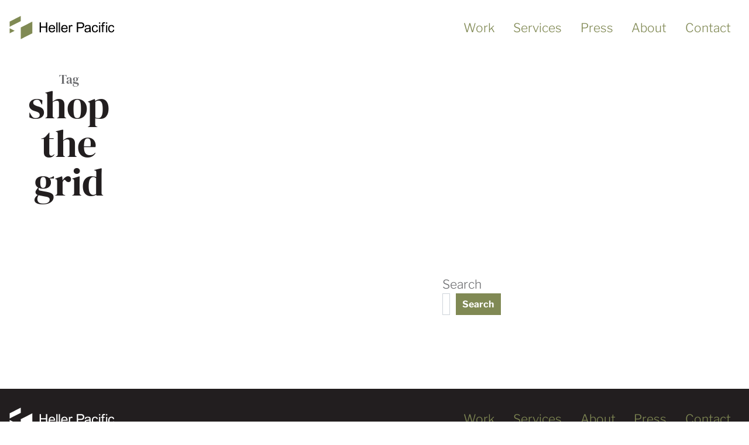

--- FILE ---
content_type: text/css; charset=utf-8
request_url: https://hellerpacific.com/d/main.bb471be4c3.css
body_size: 23153
content:
@font-face{font-display:swap;font-family:"DM Serif Display";font-style:normal;font-weight:700;src:local(""),url(/d/dm-serif-display-v5-latin-regular.6ce47c3505.woff2) format("woff2")}@font-face{font-display:swap;font-family:"DM Serif Display";font-style:italic;font-weight:700;src:local(""),url(/d/dm-serif-display-v5-latin-italic.3eefcbfd89.woff2) format("woff2")}@font-face{font-display:swap;font-family:Libre Franklin;font-style:normal;font-weight:300;src:local(""),url(/d/libre-franklin-v7-latin-300.b670825346.woff2) format("woff2")}@font-face{font-display:swap;font-family:Libre Franklin;font-style:normal;font-weight:500;src:local(""),url(/d/libre-franklin-v7-latin-500.8f823cdbef.woff2) format("woff2")}@font-face{font-display:swap;font-family:Libre Franklin;font-style:normal;font-weight:700;src:local(""),url(/d/libre-franklin-v7-latin-700.71a9449714.woff2) format("woff2")}@font-face{font-display:swap;font-family:Libre Franklin;font-style:italic;font-weight:300;src:local(""),url(/d/libre-franklin-v7-latin-300italic.30917a57a9.woff2) format("woff2")}@font-face{font-display:swap;font-family:Libre Franklin;font-style:italic;font-weight:500;src:local(""),url(/d/libre-franklin-v7-latin-500italic.2766132c78.woff2) format("woff2")}@font-face{font-display:swap;font-family:Libre Franklin;font-style:italic;font-weight:700;src:local(""),url(/d/libre-franklin-v7-latin-700italic.bce7b6cd02.woff2) format("woff2")}@-ms-viewport{width:device-width}@-o-viewport{width:device-width}@viewport{width:device-width}html{-webkit-text-size-adjust:100%;-moz-text-size-adjust:100%;text-size-adjust:100%;-webkit-tap-highlight-color:rgba(0,0,0,0);box-sizing:border-box;overflow-y:scroll;text-align:left}*,:after,:before{box-sizing:inherit}button,input,optgroup,select,textarea{font-family:inherit;font-size:inherit;line-height:inherit}main{display:block}progress{vertical-align:baseline}textarea{overflow:auto;resize:vertical}img{height:auto;max-width:100%}.gm-style img{max-width:none}template{display:none}[hidden]{display:none!important}[unselectable]{-webkit-user-select:none;-moz-user-select:none;-ms-user-select:none;user-select:none}input[type=number]{width:auto}pre{overflow:auto}th{text-align:inherit}.aspect\:21x9{aspect-ratio:21/9}.aspect\:16x9{aspect-ratio:16/9}.aspect\:25x16{aspect-ratio:25/16}.aspect\:1x1{aspect-ratio:1/1}@media only screen and (min-width:37.5125em){.aspect\:21x9\@sm{aspect-ratio:21/9}.aspect\:16x9\@sm{aspect-ratio:16/9}.aspect\:25x16\@sm{aspect-ratio:25/16}.aspect\:1x1\@sm{aspect-ratio:1/1}}@media only screen and (min-width:48.8125em){.aspect\:21x9\@md{aspect-ratio:21/9}.aspect\:16x9\@md{aspect-ratio:16/9}.aspect\:25x16\@md{aspect-ratio:25/16}.aspect\:1x1\@md{aspect-ratio:1/1}}@media only screen and (min-width:62em){.aspect\:21x9\@lg{aspect-ratio:21/9}.aspect\:16x9\@lg{aspect-ratio:16/9}.aspect\:25x16\@lg{aspect-ratio:25/16}.aspect\:1x1\@lg{aspect-ratio:1/1}}@media only screen and (min-width:78.75em){.aspect\:21x9\@xl{aspect-ratio:21/9}.aspect\:16x9\@xl{aspect-ratio:16/9}.aspect\:25x16\@xl{aspect-ratio:25/16}.aspect\:1x1\@xl{aspect-ratio:1/1}}.d\:none{display:none!important}.d\:inline{display:inline!important}.d\:inline-block{display:inline-block!important}.d\:block{display:block!important}.d\:table{display:table!important}.d\:table-row{display:table-row!important}.d\:table-cell{display:table-cell!important}.d\:flex{display:flex!important}.d\:inline-flex{display:inline-flex!important}.d\:grid{display:grid!important}.d\:inline-grid{display:inline-grid!important}@media only screen and (min-width:37.5125em){.d\:none\@sm{display:none!important}.d\:inline\@sm{display:inline!important}.d\:inline-block\@sm{display:inline-block!important}.d\:block\@sm{display:block!important}.d\:table\@sm{display:table!important}.d\:table-row\@sm{display:table-row!important}.d\:table-cell\@sm{display:table-cell!important}.d\:flex\@sm{display:flex!important}.d\:inline-flex\@sm{display:inline-flex!important}.d\:grid\@sm{display:grid!important}.d\:inline-grid\@sm{display:inline-grid!important}}@media only screen and (min-width:48.8125em){.d\:none\@md{display:none!important}.d\:inline\@md{display:inline!important}.d\:inline-block\@md{display:inline-block!important}.d\:block\@md{display:block!important}.d\:table\@md{display:table!important}.d\:table-row\@md{display:table-row!important}.d\:table-cell\@md{display:table-cell!important}.d\:flex\@md{display:flex!important}.d\:inline-flex\@md{display:inline-flex!important}.d\:grid\@md{display:grid!important}.d\:inline-grid\@md{display:inline-grid!important}}@media only screen and (min-width:62em){.d\:none\@lg{display:none!important}.d\:inline\@lg{display:inline!important}.d\:inline-block\@lg{display:inline-block!important}.d\:block\@lg{display:block!important}.d\:table\@lg{display:table!important}.d\:table-row\@lg{display:table-row!important}.d\:table-cell\@lg{display:table-cell!important}.d\:flex\@lg{display:flex!important}.d\:inline-flex\@lg{display:inline-flex!important}.d\:grid\@lg{display:grid!important}.d\:inline-grid\@lg{display:inline-grid!important}}@media only screen and (min-width:78.75em){.d\:none\@xl{display:none!important}.d\:inline\@xl{display:inline!important}.d\:inline-block\@xl{display:inline-block!important}.d\:block\@xl{display:block!important}.d\:table\@xl{display:table!important}.d\:table-row\@xl{display:table-row!important}.d\:table-cell\@xl{display:table-cell!important}.d\:flex\@xl{display:flex!important}.d\:inline-flex\@xl{display:inline-flex!important}.d\:grid\@xl{display:grid!important}.d\:inline-grid\@xl{display:inline-grid!important}}.collapse:not(.show),[data-collapse][aria-expanded=false] .is-show,[data-collapse][aria-expanded=true] .is-collapse{display:none}.flex\:row{flex-direction:row!important}.flex\:column{flex-direction:column!important}.flex\:row-reverse{flex-direction:row-reverse!important}.flex\:column-reverse{flex-direction:column-reverse!important}.flex\:wrap{flex-wrap:wrap!important}.flex\:nowrap{flex-wrap:nowrap!important}.flex\:wrap-reverse{flex-wrap:wrap-reverse!important}.flex\:fill{flex:1 1 auto!important}.flex\:grow-0{flex-grow:0!important}.flex\:grow-1{flex-grow:1!important}.flex\:shrink-0{flex-shrink:0!important}.flex\:shrink-1{flex-shrink:1!important}.justify-content\:start{justify-content:flex-start!important}.justify-content\:end{justify-content:flex-end!important}.justify-content\:center{justify-content:center!important}.justify-content\:between{justify-content:space-between!important}.justify-content\:around{justify-content:space-around!important}.align-items\:start{align-items:flex-start!important}.align-items\:end{align-items:flex-end!important}.align-items\:center{align-items:center!important}.align-items\:baseline{align-items:baseline!important}.align-items\:stretch{align-items:stretch!important}.align-content\:start{align-content:flex-start!important}.align-content\:end{align-content:flex-end!important}.align-content\:center{align-content:center!important}.align-content\:between{align-content:space-between!important}.align-content\:around{align-content:space-around!important}.align-content\:stretch{align-content:stretch!important}.align-self\:auto{align-self:auto!important}.align-self\:start{align-self:flex-start!important}.align-self\:end{align-self:flex-end!important}.align-self\:center{align-self:center!important}.align-self\:baseline{align-self:baseline!important}.align-self\:stretch{align-self:stretch!important}@media only screen and (min-width:37.5125em){.flex\:row\@sm{flex-direction:row!important}.flex\:column\@sm{flex-direction:column!important}.flex\:row-reverse\@sm{flex-direction:row-reverse!important}.flex\:column-reverse\@sm{flex-direction:column-reverse!important}.flex\:wrap\@sm{flex-wrap:wrap!important}.flex\:nowrap\@sm{flex-wrap:nowrap!important}.flex\:wrap-reverse\@sm{flex-wrap:wrap-reverse!important}.flex\:fill\@sm{flex:1 1 auto!important}.flex\:grow-0\@sm{flex-grow:0!important}.flex\:grow-1\@sm{flex-grow:1!important}.flex\:shrink-0\@sm{flex-shrink:0!important}.flex\:shrink-1\@sm{flex-shrink:1!important}.justify-content\:start\@sm{justify-content:flex-start!important}.justify-content\:end\@sm{justify-content:flex-end!important}.justify-content\:center\@sm{justify-content:center!important}.justify-content\:between\@sm{justify-content:space-between!important}.justify-content\:around\@sm{justify-content:space-around!important}.align-items\:start\@sm{align-items:flex-start!important}.align-items\:end\@sm{align-items:flex-end!important}.align-items\:center\@sm{align-items:center!important}.align-items\:baseline\@sm{align-items:baseline!important}.align-items\:stretch\@sm{align-items:stretch!important}.align-content\:start\@sm{align-content:flex-start!important}.align-content\:end\@sm{align-content:flex-end!important}.align-content\:center\@sm{align-content:center!important}.align-content\:between\@sm{align-content:space-between!important}.align-content\:around\@sm{align-content:space-around!important}.align-content\:stretch\@sm{align-content:stretch!important}.align-self\:auto\@sm{align-self:auto!important}.align-self\:start\@sm{align-self:flex-start!important}.align-self\:end\@sm{align-self:flex-end!important}.align-self\:center\@sm{align-self:center!important}.align-self\:baseline\@sm{align-self:baseline!important}.align-self\:stretch\@sm{align-self:stretch!important}}@media only screen and (min-width:48.8125em){.flex\:row\@md{flex-direction:row!important}.flex\:column\@md{flex-direction:column!important}.flex\:row-reverse\@md{flex-direction:row-reverse!important}.flex\:column-reverse\@md{flex-direction:column-reverse!important}.flex\:wrap\@md{flex-wrap:wrap!important}.flex\:nowrap\@md{flex-wrap:nowrap!important}.flex\:wrap-reverse\@md{flex-wrap:wrap-reverse!important}.flex\:fill\@md{flex:1 1 auto!important}.flex\:grow-0\@md{flex-grow:0!important}.flex\:grow-1\@md{flex-grow:1!important}.flex\:shrink-0\@md{flex-shrink:0!important}.flex\:shrink-1\@md{flex-shrink:1!important}.justify-content\:start\@md{justify-content:flex-start!important}.justify-content\:end\@md{justify-content:flex-end!important}.justify-content\:center\@md{justify-content:center!important}.justify-content\:between\@md{justify-content:space-between!important}.justify-content\:around\@md{justify-content:space-around!important}.align-items\:start\@md{align-items:flex-start!important}.align-items\:end\@md{align-items:flex-end!important}.align-items\:center\@md{align-items:center!important}.align-items\:baseline\@md{align-items:baseline!important}.align-items\:stretch\@md{align-items:stretch!important}.align-content\:start\@md{align-content:flex-start!important}.align-content\:end\@md{align-content:flex-end!important}.align-content\:center\@md{align-content:center!important}.align-content\:between\@md{align-content:space-between!important}.align-content\:around\@md{align-content:space-around!important}.align-content\:stretch\@md{align-content:stretch!important}.align-self\:auto\@md{align-self:auto!important}.align-self\:start\@md{align-self:flex-start!important}.align-self\:end\@md{align-self:flex-end!important}.align-self\:center\@md{align-self:center!important}.align-self\:baseline\@md{align-self:baseline!important}.align-self\:stretch\@md{align-self:stretch!important}}@media only screen and (min-width:62em){.flex\:row\@lg{flex-direction:row!important}.flex\:column\@lg{flex-direction:column!important}.flex\:row-reverse\@lg{flex-direction:row-reverse!important}.flex\:column-reverse\@lg{flex-direction:column-reverse!important}.flex\:wrap\@lg{flex-wrap:wrap!important}.flex\:nowrap\@lg{flex-wrap:nowrap!important}.flex\:wrap-reverse\@lg{flex-wrap:wrap-reverse!important}.flex\:fill\@lg{flex:1 1 auto!important}.flex\:grow-0\@lg{flex-grow:0!important}.flex\:grow-1\@lg{flex-grow:1!important}.flex\:shrink-0\@lg{flex-shrink:0!important}.flex\:shrink-1\@lg{flex-shrink:1!important}.justify-content\:start\@lg{justify-content:flex-start!important}.justify-content\:end\@lg{justify-content:flex-end!important}.justify-content\:center\@lg{justify-content:center!important}.justify-content\:between\@lg{justify-content:space-between!important}.justify-content\:around\@lg{justify-content:space-around!important}.align-items\:start\@lg{align-items:flex-start!important}.align-items\:end\@lg{align-items:flex-end!important}.align-items\:center\@lg{align-items:center!important}.align-items\:baseline\@lg{align-items:baseline!important}.align-items\:stretch\@lg{align-items:stretch!important}.align-content\:start\@lg{align-content:flex-start!important}.align-content\:end\@lg{align-content:flex-end!important}.align-content\:center\@lg{align-content:center!important}.align-content\:between\@lg{align-content:space-between!important}.align-content\:around\@lg{align-content:space-around!important}.align-content\:stretch\@lg{align-content:stretch!important}.align-self\:auto\@lg{align-self:auto!important}.align-self\:start\@lg{align-self:flex-start!important}.align-self\:end\@lg{align-self:flex-end!important}.align-self\:center\@lg{align-self:center!important}.align-self\:baseline\@lg{align-self:baseline!important}.align-self\:stretch\@lg{align-self:stretch!important}}@media only screen and (min-width:78.75em){.flex\:row\@xl{flex-direction:row!important}.flex\:column\@xl{flex-direction:column!important}.flex\:row-reverse\@xl{flex-direction:row-reverse!important}.flex\:column-reverse\@xl{flex-direction:column-reverse!important}.flex\:wrap\@xl{flex-wrap:wrap!important}.flex\:nowrap\@xl{flex-wrap:nowrap!important}.flex\:wrap-reverse\@xl{flex-wrap:wrap-reverse!important}.flex\:fill\@xl{flex:1 1 auto!important}.flex\:grow-0\@xl{flex-grow:0!important}.flex\:grow-1\@xl{flex-grow:1!important}.flex\:shrink-0\@xl{flex-shrink:0!important}.flex\:shrink-1\@xl{flex-shrink:1!important}.justify-content\:start\@xl{justify-content:flex-start!important}.justify-content\:end\@xl{justify-content:flex-end!important}.justify-content\:center\@xl{justify-content:center!important}.justify-content\:between\@xl{justify-content:space-between!important}.justify-content\:around\@xl{justify-content:space-around!important}.align-items\:start\@xl{align-items:flex-start!important}.align-items\:end\@xl{align-items:flex-end!important}.align-items\:center\@xl{align-items:center!important}.align-items\:baseline\@xl{align-items:baseline!important}.align-items\:stretch\@xl{align-items:stretch!important}.align-content\:start\@xl{align-content:flex-start!important}.align-content\:end\@xl{align-content:flex-end!important}.align-content\:center\@xl{align-content:center!important}.align-content\:between\@xl{align-content:space-between!important}.align-content\:around\@xl{align-content:space-around!important}.align-content\:stretch\@xl{align-content:stretch!important}.align-self\:auto\@xl{align-self:auto!important}.align-self\:start\@xl{align-self:flex-start!important}.align-self\:end\@xl{align-self:flex-end!important}.align-self\:center\@xl{align-self:center!important}.align-self\:baseline\@xl{align-self:baseline!important}.align-self\:stretch\@xl{align-self:stretch!important}}.object-fit\:cover{overflow:hidden;position:relative}.object-fit\:cover>:first-child{height:100%;-o-object-fit:cover;object-fit:cover;position:absolute;width:100%}.w\:auto{width:auto!important}.h\:auto{height:auto!important}.w\:100{width:100%!important}.miw\:100{min-width:100%!important}.mih\:100{min-height:100%!important}.mih\:100vh{min-height:100vh!important}.maw\:xs{max-width:21.875rem!important}.maw\:sm{max-width:31.25rem!important}.maw\:md{max-width:46.875rem!important}.maw\:lg{max-width:56.25rem!important}.maw\:xl{max-width:65.625rem!important}.maw\:100{max-width:100%!important}.m\:0{margin:0!important}.mt\:0,.my\:0{margin-top:0!important}.mr\:0,.mx\:0{margin-right:0!important}.mb\:0,.my\:0{margin-bottom:0!important}.ml\:0,.mx\:0{margin-left:0!important}.m\:xxxs{margin:var(--space-xxxs)!important}.mt\:xxxs,.my\:xxxs{margin-top:var(--space-xxxs)!important}.mr\:xxxs,.mx\:xxxs{margin-right:var(--space-xxxs)!important}.mb\:xxxs,.my\:xxxs{margin-bottom:var(--space-xxxs)!important}.ml\:xxxs,.mx\:xxxs{margin-left:var(--space-xxxs)!important}.m\:xxs{margin:var(--space-xxs)!important}.mt\:xxs,.my\:xxs{margin-top:var(--space-xxs)!important}.mr\:xxs,.mx\:xxs{margin-right:var(--space-xxs)!important}.mb\:xxs,.my\:xxs{margin-bottom:var(--space-xxs)!important}.ml\:xxs,.mx\:xxs{margin-left:var(--space-xxs)!important}.m\:xs{margin:var(--space-xs)!important}.mt\:xs,.my\:xs{margin-top:var(--space-xs)!important}.mr\:xs,.mx\:xs{margin-right:var(--space-xs)!important}.mb\:xs,.my\:xs{margin-bottom:var(--space-xs)!important}.ml\:xs,.mx\:xs{margin-left:var(--space-xs)!important}.m\:sm{margin:var(--space-sm)!important}.mt\:sm,.my\:sm{margin-top:var(--space-sm)!important}.mr\:sm,.mx\:sm{margin-right:var(--space-sm)!important}.mb\:sm,.my\:sm{margin-bottom:var(--space-sm)!important}.ml\:sm,.mx\:sm{margin-left:var(--space-sm)!important}.m\:md{margin:var(--space-md)!important}.mt\:md,.my\:md{margin-top:var(--space-md)!important}.mr\:md,.mx\:md{margin-right:var(--space-md)!important}.mb\:md,.my\:md{margin-bottom:var(--space-md)!important}.ml\:md,.mx\:md{margin-left:var(--space-md)!important}.m\:lg{margin:var(--space-lg)!important}.mt\:lg,.my\:lg{margin-top:var(--space-lg)!important}.mr\:lg,.mx\:lg{margin-right:var(--space-lg)!important}.mb\:lg,.my\:lg{margin-bottom:var(--space-lg)!important}.ml\:lg,.mx\:lg{margin-left:var(--space-lg)!important}.m\:xl{margin:var(--space-xl)!important}.mt\:xl,.my\:xl{margin-top:var(--space-xl)!important}.mr\:xl,.mx\:xl{margin-right:var(--space-xl)!important}.mb\:xl,.my\:xl{margin-bottom:var(--space-xl)!important}.ml\:xl,.mx\:xl{margin-left:var(--space-xl)!important}.m\:xxl{margin:var(--space-xxl)!important}.mt\:xxl,.my\:xxl{margin-top:var(--space-xxl)!important}.mr\:xxl,.mx\:xxl{margin-right:var(--space-xxl)!important}.mb\:xxl,.my\:xxl{margin-bottom:var(--space-xxl)!important}.ml\:xxl,.mx\:xxl{margin-left:var(--space-xxl)!important}.m\:xxxl{margin:var(--space-xxxl)!important}.mt\:xxxl,.my\:xxxl{margin-top:var(--space-xxxl)!important}.mr\:xxxl,.mx\:xxxl{margin-right:var(--space-xxxl)!important}.mb\:xxxl,.my\:xxxl{margin-bottom:var(--space-xxxl)!important}.ml\:xxxl,.mx\:xxxl{margin-left:var(--space-xxxl)!important}.m\:xxxs-xxs{margin:var(--space-xxxs-xxs)!important}.mt\:xxxs-xxs,.my\:xxxs-xxs{margin-top:var(--space-xxxs-xxs)!important}.mr\:xxxs-xxs,.mx\:xxxs-xxs{margin-right:var(--space-xxxs-xxs)!important}.mb\:xxxs-xxs,.my\:xxxs-xxs{margin-bottom:var(--space-xxxs-xxs)!important}.ml\:xxxs-xxs,.mx\:xxxs-xxs{margin-left:var(--space-xxxs-xxs)!important}.m\:xxs-xs{margin:var(--space-xxs-xs)!important}.mt\:xxs-xs,.my\:xxs-xs{margin-top:var(--space-xxs-xs)!important}.mr\:xxs-xs,.mx\:xxs-xs{margin-right:var(--space-xxs-xs)!important}.mb\:xxs-xs,.my\:xxs-xs{margin-bottom:var(--space-xxs-xs)!important}.ml\:xxs-xs,.mx\:xxs-xs{margin-left:var(--space-xxs-xs)!important}.m\:xs-sm{margin:var(--space-xs-sm)!important}.mt\:xs-sm,.my\:xs-sm{margin-top:var(--space-xs-sm)!important}.mr\:xs-sm,.mx\:xs-sm{margin-right:var(--space-xs-sm)!important}.mb\:xs-sm,.my\:xs-sm{margin-bottom:var(--space-xs-sm)!important}.ml\:xs-sm,.mx\:xs-sm{margin-left:var(--space-xs-sm)!important}.m\:sm-md{margin:var(--space-sm-md)!important}.mt\:sm-md,.my\:sm-md{margin-top:var(--space-sm-md)!important}.mr\:sm-md,.mx\:sm-md{margin-right:var(--space-sm-md)!important}.mb\:sm-md,.my\:sm-md{margin-bottom:var(--space-sm-md)!important}.ml\:sm-md,.mx\:sm-md{margin-left:var(--space-sm-md)!important}.m\:md-lg{margin:var(--space-md-lg)!important}.mt\:md-lg,.my\:md-lg{margin-top:var(--space-md-lg)!important}.mr\:md-lg,.mx\:md-lg{margin-right:var(--space-md-lg)!important}.mb\:md-lg,.my\:md-lg{margin-bottom:var(--space-md-lg)!important}.ml\:md-lg,.mx\:md-lg{margin-left:var(--space-md-lg)!important}.m\:lg-xl{margin:var(--space-lg-xl)!important}.mt\:lg-xl,.my\:lg-xl{margin-top:var(--space-lg-xl)!important}.mr\:lg-xl,.mx\:lg-xl{margin-right:var(--space-lg-xl)!important}.mb\:lg-xl,.my\:lg-xl{margin-bottom:var(--space-lg-xl)!important}.ml\:lg-xl,.mx\:lg-xl{margin-left:var(--space-lg-xl)!important}.m\:xl-xxl{margin:var(--space-xl-xxl)!important}.mt\:xl-xxl,.my\:xl-xxl{margin-top:var(--space-xl-xxl)!important}.mr\:xl-xxl,.mx\:xl-xxl{margin-right:var(--space-xl-xxl)!important}.mb\:xl-xxl,.my\:xl-xxl{margin-bottom:var(--space-xl-xxl)!important}.ml\:xl-xxl,.mx\:xl-xxl{margin-left:var(--space-xl-xxl)!important}.m\:xxl-xxxl{margin:var(--space-xxl-xxxl)!important}.mt\:xxl-xxxl,.my\:xxl-xxxl{margin-top:var(--space-xxl-xxxl)!important}.mr\:xxl-xxxl,.mx\:xxl-xxxl{margin-right:var(--space-xxl-xxxl)!important}.mb\:xxl-xxxl,.my\:xxl-xxxl{margin-bottom:var(--space-xxl-xxxl)!important}.ml\:xxl-xxxl,.mx\:xxl-xxxl{margin-left:var(--space-xxl-xxxl)!important}.m\:xl-xxxl{margin:var(--space-xl-xxxl)!important}.mt\:xl-xxxl,.my\:xl-xxxl{margin-top:var(--space-xl-xxxl)!important}.mr\:xl-xxxl,.mx\:xl-xxxl{margin-right:var(--space-xl-xxxl)!important}.mb\:xl-xxxl,.my\:xl-xxxl{margin-bottom:var(--space-xl-xxxl)!important}.ml\:xl-xxxl,.mx\:xl-xxxl{margin-left:var(--space-xl-xxxl)!important}.p\:0{padding:0!important}.pt\:0,.py\:0{--padding-top:0;padding-top:0!important}.pr\:0,.px\:0{padding-right:0!important}.pb\:0,.py\:0{--padding-bottom:0;padding-bottom:0!important}.pl\:0,.px\:0{padding-left:0!important}.p\:xxxs{padding:var(--space-xxxs)!important}.pt\:xxxs,.py\:xxxs{--padding-top:var(--space-xxxs);padding-top:var(--space-xxxs)!important}.pr\:xxxs,.px\:xxxs{padding-right:var(--space-xxxs)!important}.pb\:xxxs,.py\:xxxs{--padding-bottom:var(--space-xxxs);padding-bottom:var(--space-xxxs)!important}.pl\:xxxs,.px\:xxxs{padding-left:var(--space-xxxs)!important}.p\:xxs{padding:var(--space-xxs)!important}.pt\:xxs,.py\:xxs{--padding-top:var(--space-xxs);padding-top:var(--space-xxs)!important}.pr\:xxs,.px\:xxs{padding-right:var(--space-xxs)!important}.pb\:xxs,.py\:xxs{--padding-bottom:var(--space-xxs);padding-bottom:var(--space-xxs)!important}.pl\:xxs,.px\:xxs{padding-left:var(--space-xxs)!important}.p\:xs{padding:var(--space-xs)!important}.pt\:xs,.py\:xs{--padding-top:var(--space-xs);padding-top:var(--space-xs)!important}.pr\:xs,.px\:xs{padding-right:var(--space-xs)!important}.pb\:xs,.py\:xs{--padding-bottom:var(--space-xs);padding-bottom:var(--space-xs)!important}.pl\:xs,.px\:xs{padding-left:var(--space-xs)!important}.p\:sm{padding:var(--space-sm)!important}.pt\:sm,.py\:sm{--padding-top:var(--space-sm);padding-top:var(--space-sm)!important}.pr\:sm,.px\:sm{padding-right:var(--space-sm)!important}.pb\:sm,.py\:sm{--padding-bottom:var(--space-sm);padding-bottom:var(--space-sm)!important}.pl\:sm,.px\:sm{padding-left:var(--space-sm)!important}.p\:md{padding:var(--space-md)!important}.pt\:md,.py\:md{--padding-top:var(--space-md);padding-top:var(--space-md)!important}.pr\:md,.px\:md{padding-right:var(--space-md)!important}.pb\:md,.py\:md{--padding-bottom:var(--space-md);padding-bottom:var(--space-md)!important}.pl\:md,.px\:md{padding-left:var(--space-md)!important}.p\:lg{padding:var(--space-lg)!important}.pt\:lg,.py\:lg{--padding-top:var(--space-lg);padding-top:var(--space-lg)!important}.pr\:lg,.px\:lg{padding-right:var(--space-lg)!important}.pb\:lg,.py\:lg{--padding-bottom:var(--space-lg);padding-bottom:var(--space-lg)!important}.pl\:lg,.px\:lg{padding-left:var(--space-lg)!important}.p\:xl{padding:var(--space-xl)!important}.pt\:xl,.py\:xl{--padding-top:var(--space-xl);padding-top:var(--space-xl)!important}.pr\:xl,.px\:xl{padding-right:var(--space-xl)!important}.pb\:xl,.py\:xl{--padding-bottom:var(--space-xl);padding-bottom:var(--space-xl)!important}.pl\:xl,.px\:xl{padding-left:var(--space-xl)!important}.p\:xxl{padding:var(--space-xxl)!important}.pt\:xxl,.py\:xxl{--padding-top:var(--space-xxl);padding-top:var(--space-xxl)!important}.pr\:xxl,.px\:xxl{padding-right:var(--space-xxl)!important}.pb\:xxl,.py\:xxl{--padding-bottom:var(--space-xxl);padding-bottom:var(--space-xxl)!important}.pl\:xxl,.px\:xxl{padding-left:var(--space-xxl)!important}.p\:xxxl{padding:var(--space-xxxl)!important}.pt\:xxxl,.py\:xxxl{--padding-top:var(--space-xxxl);padding-top:var(--space-xxxl)!important}.pr\:xxxl,.px\:xxxl{padding-right:var(--space-xxxl)!important}.pb\:xxxl,.py\:xxxl{--padding-bottom:var(--space-xxxl);padding-bottom:var(--space-xxxl)!important}.pl\:xxxl,.px\:xxxl{padding-left:var(--space-xxxl)!important}.p\:xxxs-xxs{padding:var(--space-xxxs-xxs)!important}.pt\:xxxs-xxs,.py\:xxxs-xxs{--padding-top:var(--space-xxxs-xxs);padding-top:var(--space-xxxs-xxs)!important}.pr\:xxxs-xxs,.px\:xxxs-xxs{padding-right:var(--space-xxxs-xxs)!important}.pb\:xxxs-xxs,.py\:xxxs-xxs{--padding-bottom:var(--space-xxxs-xxs);padding-bottom:var(--space-xxxs-xxs)!important}.pl\:xxxs-xxs,.px\:xxxs-xxs{padding-left:var(--space-xxxs-xxs)!important}.p\:xxs-xs{padding:var(--space-xxs-xs)!important}.pt\:xxs-xs,.py\:xxs-xs{--padding-top:var(--space-xxs-xs);padding-top:var(--space-xxs-xs)!important}.pr\:xxs-xs,.px\:xxs-xs{padding-right:var(--space-xxs-xs)!important}.pb\:xxs-xs,.py\:xxs-xs{--padding-bottom:var(--space-xxs-xs);padding-bottom:var(--space-xxs-xs)!important}.pl\:xxs-xs,.px\:xxs-xs{padding-left:var(--space-xxs-xs)!important}.p\:xs-sm{padding:var(--space-xs-sm)!important}.pt\:xs-sm,.py\:xs-sm{--padding-top:var(--space-xs-sm);padding-top:var(--space-xs-sm)!important}.pr\:xs-sm,.px\:xs-sm{padding-right:var(--space-xs-sm)!important}.pb\:xs-sm,.py\:xs-sm{--padding-bottom:var(--space-xs-sm);padding-bottom:var(--space-xs-sm)!important}.pl\:xs-sm,.px\:xs-sm{padding-left:var(--space-xs-sm)!important}.p\:sm-md{padding:var(--space-sm-md)!important}.pt\:sm-md,.py\:sm-md{--padding-top:var(--space-sm-md);padding-top:var(--space-sm-md)!important}.pr\:sm-md,.px\:sm-md{padding-right:var(--space-sm-md)!important}.pb\:sm-md,.py\:sm-md{--padding-bottom:var(--space-sm-md);padding-bottom:var(--space-sm-md)!important}.pl\:sm-md,.px\:sm-md{padding-left:var(--space-sm-md)!important}.p\:md-lg{padding:var(--space-md-lg)!important}.pt\:md-lg,.py\:md-lg{--padding-top:var(--space-md-lg);padding-top:var(--space-md-lg)!important}.pr\:md-lg,.px\:md-lg{padding-right:var(--space-md-lg)!important}.pb\:md-lg,.py\:md-lg{--padding-bottom:var(--space-md-lg);padding-bottom:var(--space-md-lg)!important}.pl\:md-lg,.px\:md-lg{padding-left:var(--space-md-lg)!important}.p\:lg-xl{padding:var(--space-lg-xl)!important}.pt\:lg-xl,.py\:lg-xl{--padding-top:var(--space-lg-xl);padding-top:var(--space-lg-xl)!important}.pr\:lg-xl,.px\:lg-xl{padding-right:var(--space-lg-xl)!important}.pb\:lg-xl,.py\:lg-xl{--padding-bottom:var(--space-lg-xl);padding-bottom:var(--space-lg-xl)!important}.pl\:lg-xl,.px\:lg-xl{padding-left:var(--space-lg-xl)!important}.p\:xl-xxl{padding:var(--space-xl-xxl)!important}.pt\:xl-xxl,.py\:xl-xxl{--padding-top:var(--space-xl-xxl);padding-top:var(--space-xl-xxl)!important}.pr\:xl-xxl,.px\:xl-xxl{padding-right:var(--space-xl-xxl)!important}.pb\:xl-xxl,.py\:xl-xxl{--padding-bottom:var(--space-xl-xxl);padding-bottom:var(--space-xl-xxl)!important}.pl\:xl-xxl,.px\:xl-xxl{padding-left:var(--space-xl-xxl)!important}.p\:xxl-xxxl{padding:var(--space-xxl-xxxl)!important}.pt\:xxl-xxxl,.py\:xxl-xxxl{--padding-top:var(--space-xxl-xxxl);padding-top:var(--space-xxl-xxxl)!important}.pr\:xxl-xxxl,.px\:xxl-xxxl{padding-right:var(--space-xxl-xxxl)!important}.pb\:xxl-xxxl,.py\:xxl-xxxl{--padding-bottom:var(--space-xxl-xxxl);padding-bottom:var(--space-xxl-xxxl)!important}.pl\:xxl-xxxl,.px\:xxl-xxxl{padding-left:var(--space-xxl-xxxl)!important}.p\:xl-xxxl{padding:var(--space-xl-xxxl)!important}.pt\:xl-xxxl,.py\:xl-xxxl{--padding-top:var(--space-xl-xxxl);padding-top:var(--space-xl-xxxl)!important}.pr\:xl-xxxl,.px\:xl-xxxl{padding-right:var(--space-xl-xxxl)!important}.pb\:xl-xxxl,.py\:xl-xxxl{--padding-bottom:var(--space-xl-xxxl);padding-bottom:var(--space-xl-xxxl)!important}.pl\:xl-xxxl,.px\:xl-xxxl{padding-left:var(--space-xl-xxxl)!important}.m\:auto{margin:auto!important}.mt\:auto,.my\:auto{margin-top:auto!important}.mr\:auto,.mx\:auto{margin-right:auto!important}.mb\:auto,.my\:auto{margin-bottom:auto!important}.ml\:auto,.mx\:auto{margin-left:auto!important}@media only screen and (min-width:37.5125em){.m\:0\@sm{margin:0!important}.mt\:0\@sm,.my\:0\@sm{margin-top:0!important}.mr\:0\@sm,.mx\:0\@sm{margin-right:0!important}.mb\:0\@sm,.my\:0\@sm{margin-bottom:0!important}.ml\:0\@sm,.mx\:0\@sm{margin-left:0!important}.m\:xxxs\@sm{margin:var(--space-xxxs)!important}.mt\:xxxs\@sm,.my\:xxxs\@sm{margin-top:var(--space-xxxs)!important}.mr\:xxxs\@sm,.mx\:xxxs\@sm{margin-right:var(--space-xxxs)!important}.mb\:xxxs\@sm,.my\:xxxs\@sm{margin-bottom:var(--space-xxxs)!important}.ml\:xxxs\@sm,.mx\:xxxs\@sm{margin-left:var(--space-xxxs)!important}.m\:xxs\@sm{margin:var(--space-xxs)!important}.mt\:xxs\@sm,.my\:xxs\@sm{margin-top:var(--space-xxs)!important}.mr\:xxs\@sm,.mx\:xxs\@sm{margin-right:var(--space-xxs)!important}.mb\:xxs\@sm,.my\:xxs\@sm{margin-bottom:var(--space-xxs)!important}.ml\:xxs\@sm,.mx\:xxs\@sm{margin-left:var(--space-xxs)!important}.m\:xs\@sm{margin:var(--space-xs)!important}.mt\:xs\@sm,.my\:xs\@sm{margin-top:var(--space-xs)!important}.mr\:xs\@sm,.mx\:xs\@sm{margin-right:var(--space-xs)!important}.mb\:xs\@sm,.my\:xs\@sm{margin-bottom:var(--space-xs)!important}.ml\:xs\@sm,.mx\:xs\@sm{margin-left:var(--space-xs)!important}.m\:sm\@sm{margin:var(--space-sm)!important}.mt\:sm\@sm,.my\:sm\@sm{margin-top:var(--space-sm)!important}.mr\:sm\@sm,.mx\:sm\@sm{margin-right:var(--space-sm)!important}.mb\:sm\@sm,.my\:sm\@sm{margin-bottom:var(--space-sm)!important}.ml\:sm\@sm,.mx\:sm\@sm{margin-left:var(--space-sm)!important}.m\:md\@sm{margin:var(--space-md)!important}.mt\:md\@sm,.my\:md\@sm{margin-top:var(--space-md)!important}.mr\:md\@sm,.mx\:md\@sm{margin-right:var(--space-md)!important}.mb\:md\@sm,.my\:md\@sm{margin-bottom:var(--space-md)!important}.ml\:md\@sm,.mx\:md\@sm{margin-left:var(--space-md)!important}.m\:lg\@sm{margin:var(--space-lg)!important}.mt\:lg\@sm,.my\:lg\@sm{margin-top:var(--space-lg)!important}.mr\:lg\@sm,.mx\:lg\@sm{margin-right:var(--space-lg)!important}.mb\:lg\@sm,.my\:lg\@sm{margin-bottom:var(--space-lg)!important}.ml\:lg\@sm,.mx\:lg\@sm{margin-left:var(--space-lg)!important}.m\:xl\@sm{margin:var(--space-xl)!important}.mt\:xl\@sm,.my\:xl\@sm{margin-top:var(--space-xl)!important}.mr\:xl\@sm,.mx\:xl\@sm{margin-right:var(--space-xl)!important}.mb\:xl\@sm,.my\:xl\@sm{margin-bottom:var(--space-xl)!important}.ml\:xl\@sm,.mx\:xl\@sm{margin-left:var(--space-xl)!important}.m\:xxl\@sm{margin:var(--space-xxl)!important}.mt\:xxl\@sm,.my\:xxl\@sm{margin-top:var(--space-xxl)!important}.mr\:xxl\@sm,.mx\:xxl\@sm{margin-right:var(--space-xxl)!important}.mb\:xxl\@sm,.my\:xxl\@sm{margin-bottom:var(--space-xxl)!important}.ml\:xxl\@sm,.mx\:xxl\@sm{margin-left:var(--space-xxl)!important}.m\:xxxl\@sm{margin:var(--space-xxxl)!important}.mt\:xxxl\@sm,.my\:xxxl\@sm{margin-top:var(--space-xxxl)!important}.mr\:xxxl\@sm,.mx\:xxxl\@sm{margin-right:var(--space-xxxl)!important}.mb\:xxxl\@sm,.my\:xxxl\@sm{margin-bottom:var(--space-xxxl)!important}.ml\:xxxl\@sm,.mx\:xxxl\@sm{margin-left:var(--space-xxxl)!important}.m\:xxxs-xxs\@sm{margin:var(--space-xxxs-xxs)!important}.mt\:xxxs-xxs\@sm,.my\:xxxs-xxs\@sm{margin-top:var(--space-xxxs-xxs)!important}.mr\:xxxs-xxs\@sm,.mx\:xxxs-xxs\@sm{margin-right:var(--space-xxxs-xxs)!important}.mb\:xxxs-xxs\@sm,.my\:xxxs-xxs\@sm{margin-bottom:var(--space-xxxs-xxs)!important}.ml\:xxxs-xxs\@sm,.mx\:xxxs-xxs\@sm{margin-left:var(--space-xxxs-xxs)!important}.m\:xxs-xs\@sm{margin:var(--space-xxs-xs)!important}.mt\:xxs-xs\@sm,.my\:xxs-xs\@sm{margin-top:var(--space-xxs-xs)!important}.mr\:xxs-xs\@sm,.mx\:xxs-xs\@sm{margin-right:var(--space-xxs-xs)!important}.mb\:xxs-xs\@sm,.my\:xxs-xs\@sm{margin-bottom:var(--space-xxs-xs)!important}.ml\:xxs-xs\@sm,.mx\:xxs-xs\@sm{margin-left:var(--space-xxs-xs)!important}.m\:xs-sm\@sm{margin:var(--space-xs-sm)!important}.mt\:xs-sm\@sm,.my\:xs-sm\@sm{margin-top:var(--space-xs-sm)!important}.mr\:xs-sm\@sm,.mx\:xs-sm\@sm{margin-right:var(--space-xs-sm)!important}.mb\:xs-sm\@sm,.my\:xs-sm\@sm{margin-bottom:var(--space-xs-sm)!important}.ml\:xs-sm\@sm,.mx\:xs-sm\@sm{margin-left:var(--space-xs-sm)!important}.m\:sm-md\@sm{margin:var(--space-sm-md)!important}.mt\:sm-md\@sm,.my\:sm-md\@sm{margin-top:var(--space-sm-md)!important}.mr\:sm-md\@sm,.mx\:sm-md\@sm{margin-right:var(--space-sm-md)!important}.mb\:sm-md\@sm,.my\:sm-md\@sm{margin-bottom:var(--space-sm-md)!important}.ml\:sm-md\@sm,.mx\:sm-md\@sm{margin-left:var(--space-sm-md)!important}.m\:md-lg\@sm{margin:var(--space-md-lg)!important}.mt\:md-lg\@sm,.my\:md-lg\@sm{margin-top:var(--space-md-lg)!important}.mr\:md-lg\@sm,.mx\:md-lg\@sm{margin-right:var(--space-md-lg)!important}.mb\:md-lg\@sm,.my\:md-lg\@sm{margin-bottom:var(--space-md-lg)!important}.ml\:md-lg\@sm,.mx\:md-lg\@sm{margin-left:var(--space-md-lg)!important}.m\:lg-xl\@sm{margin:var(--space-lg-xl)!important}.mt\:lg-xl\@sm,.my\:lg-xl\@sm{margin-top:var(--space-lg-xl)!important}.mr\:lg-xl\@sm,.mx\:lg-xl\@sm{margin-right:var(--space-lg-xl)!important}.mb\:lg-xl\@sm,.my\:lg-xl\@sm{margin-bottom:var(--space-lg-xl)!important}.ml\:lg-xl\@sm,.mx\:lg-xl\@sm{margin-left:var(--space-lg-xl)!important}.m\:xl-xxl\@sm{margin:var(--space-xl-xxl)!important}.mt\:xl-xxl\@sm,.my\:xl-xxl\@sm{margin-top:var(--space-xl-xxl)!important}.mr\:xl-xxl\@sm,.mx\:xl-xxl\@sm{margin-right:var(--space-xl-xxl)!important}.mb\:xl-xxl\@sm,.my\:xl-xxl\@sm{margin-bottom:var(--space-xl-xxl)!important}.ml\:xl-xxl\@sm,.mx\:xl-xxl\@sm{margin-left:var(--space-xl-xxl)!important}.m\:xxl-xxxl\@sm{margin:var(--space-xxl-xxxl)!important}.mt\:xxl-xxxl\@sm,.my\:xxl-xxxl\@sm{margin-top:var(--space-xxl-xxxl)!important}.mr\:xxl-xxxl\@sm,.mx\:xxl-xxxl\@sm{margin-right:var(--space-xxl-xxxl)!important}.mb\:xxl-xxxl\@sm,.my\:xxl-xxxl\@sm{margin-bottom:var(--space-xxl-xxxl)!important}.ml\:xxl-xxxl\@sm,.mx\:xxl-xxxl\@sm{margin-left:var(--space-xxl-xxxl)!important}.m\:xl-xxxl\@sm{margin:var(--space-xl-xxxl)!important}.mt\:xl-xxxl\@sm,.my\:xl-xxxl\@sm{margin-top:var(--space-xl-xxxl)!important}.mr\:xl-xxxl\@sm,.mx\:xl-xxxl\@sm{margin-right:var(--space-xl-xxxl)!important}.mb\:xl-xxxl\@sm,.my\:xl-xxxl\@sm{margin-bottom:var(--space-xl-xxxl)!important}.ml\:xl-xxxl\@sm,.mx\:xl-xxxl\@sm{margin-left:var(--space-xl-xxxl)!important}.p\:0\@sm{padding:0!important}.pt\:0\@sm,.py\:0\@sm{--padding-top:0;padding-top:0!important}.pr\:0\@sm,.px\:0\@sm{padding-right:0!important}.pb\:0\@sm,.py\:0\@sm{--padding-bottom:0;padding-bottom:0!important}.pl\:0\@sm,.px\:0\@sm{padding-left:0!important}.p\:xxxs\@sm{padding:var(--space-xxxs)!important}.pt\:xxxs\@sm,.py\:xxxs\@sm{--padding-top:var(--space-xxxs);padding-top:var(--space-xxxs)!important}.pr\:xxxs\@sm,.px\:xxxs\@sm{padding-right:var(--space-xxxs)!important}.pb\:xxxs\@sm,.py\:xxxs\@sm{--padding-bottom:var(--space-xxxs);padding-bottom:var(--space-xxxs)!important}.pl\:xxxs\@sm,.px\:xxxs\@sm{padding-left:var(--space-xxxs)!important}.p\:xxs\@sm{padding:var(--space-xxs)!important}.pt\:xxs\@sm,.py\:xxs\@sm{--padding-top:var(--space-xxs);padding-top:var(--space-xxs)!important}.pr\:xxs\@sm,.px\:xxs\@sm{padding-right:var(--space-xxs)!important}.pb\:xxs\@sm,.py\:xxs\@sm{--padding-bottom:var(--space-xxs);padding-bottom:var(--space-xxs)!important}.pl\:xxs\@sm,.px\:xxs\@sm{padding-left:var(--space-xxs)!important}.p\:xs\@sm{padding:var(--space-xs)!important}.pt\:xs\@sm,.py\:xs\@sm{--padding-top:var(--space-xs);padding-top:var(--space-xs)!important}.pr\:xs\@sm,.px\:xs\@sm{padding-right:var(--space-xs)!important}.pb\:xs\@sm,.py\:xs\@sm{--padding-bottom:var(--space-xs);padding-bottom:var(--space-xs)!important}.pl\:xs\@sm,.px\:xs\@sm{padding-left:var(--space-xs)!important}.p\:sm\@sm{padding:var(--space-sm)!important}.pt\:sm\@sm,.py\:sm\@sm{--padding-top:var(--space-sm);padding-top:var(--space-sm)!important}.pr\:sm\@sm,.px\:sm\@sm{padding-right:var(--space-sm)!important}.pb\:sm\@sm,.py\:sm\@sm{--padding-bottom:var(--space-sm);padding-bottom:var(--space-sm)!important}.pl\:sm\@sm,.px\:sm\@sm{padding-left:var(--space-sm)!important}.p\:md\@sm{padding:var(--space-md)!important}.pt\:md\@sm,.py\:md\@sm{--padding-top:var(--space-md);padding-top:var(--space-md)!important}.pr\:md\@sm,.px\:md\@sm{padding-right:var(--space-md)!important}.pb\:md\@sm,.py\:md\@sm{--padding-bottom:var(--space-md);padding-bottom:var(--space-md)!important}.pl\:md\@sm,.px\:md\@sm{padding-left:var(--space-md)!important}.p\:lg\@sm{padding:var(--space-lg)!important}.pt\:lg\@sm,.py\:lg\@sm{--padding-top:var(--space-lg);padding-top:var(--space-lg)!important}.pr\:lg\@sm,.px\:lg\@sm{padding-right:var(--space-lg)!important}.pb\:lg\@sm,.py\:lg\@sm{--padding-bottom:var(--space-lg);padding-bottom:var(--space-lg)!important}.pl\:lg\@sm,.px\:lg\@sm{padding-left:var(--space-lg)!important}.p\:xl\@sm{padding:var(--space-xl)!important}.pt\:xl\@sm,.py\:xl\@sm{--padding-top:var(--space-xl);padding-top:var(--space-xl)!important}.pr\:xl\@sm,.px\:xl\@sm{padding-right:var(--space-xl)!important}.pb\:xl\@sm,.py\:xl\@sm{--padding-bottom:var(--space-xl);padding-bottom:var(--space-xl)!important}.pl\:xl\@sm,.px\:xl\@sm{padding-left:var(--space-xl)!important}.p\:xxl\@sm{padding:var(--space-xxl)!important}.pt\:xxl\@sm,.py\:xxl\@sm{--padding-top:var(--space-xxl);padding-top:var(--space-xxl)!important}.pr\:xxl\@sm,.px\:xxl\@sm{padding-right:var(--space-xxl)!important}.pb\:xxl\@sm,.py\:xxl\@sm{--padding-bottom:var(--space-xxl);padding-bottom:var(--space-xxl)!important}.pl\:xxl\@sm,.px\:xxl\@sm{padding-left:var(--space-xxl)!important}.p\:xxxl\@sm{padding:var(--space-xxxl)!important}.pt\:xxxl\@sm,.py\:xxxl\@sm{--padding-top:var(--space-xxxl);padding-top:var(--space-xxxl)!important}.pr\:xxxl\@sm,.px\:xxxl\@sm{padding-right:var(--space-xxxl)!important}.pb\:xxxl\@sm,.py\:xxxl\@sm{--padding-bottom:var(--space-xxxl);padding-bottom:var(--space-xxxl)!important}.pl\:xxxl\@sm,.px\:xxxl\@sm{padding-left:var(--space-xxxl)!important}.p\:xxxs-xxs\@sm{padding:var(--space-xxxs-xxs)!important}.pt\:xxxs-xxs\@sm,.py\:xxxs-xxs\@sm{--padding-top:var(--space-xxxs-xxs);padding-top:var(--space-xxxs-xxs)!important}.pr\:xxxs-xxs\@sm,.px\:xxxs-xxs\@sm{padding-right:var(--space-xxxs-xxs)!important}.pb\:xxxs-xxs\@sm,.py\:xxxs-xxs\@sm{--padding-bottom:var(--space-xxxs-xxs);padding-bottom:var(--space-xxxs-xxs)!important}.pl\:xxxs-xxs\@sm,.px\:xxxs-xxs\@sm{padding-left:var(--space-xxxs-xxs)!important}.p\:xxs-xs\@sm{padding:var(--space-xxs-xs)!important}.pt\:xxs-xs\@sm,.py\:xxs-xs\@sm{--padding-top:var(--space-xxs-xs);padding-top:var(--space-xxs-xs)!important}.pr\:xxs-xs\@sm,.px\:xxs-xs\@sm{padding-right:var(--space-xxs-xs)!important}.pb\:xxs-xs\@sm,.py\:xxs-xs\@sm{--padding-bottom:var(--space-xxs-xs);padding-bottom:var(--space-xxs-xs)!important}.pl\:xxs-xs\@sm,.px\:xxs-xs\@sm{padding-left:var(--space-xxs-xs)!important}.p\:xs-sm\@sm{padding:var(--space-xs-sm)!important}.pt\:xs-sm\@sm,.py\:xs-sm\@sm{--padding-top:var(--space-xs-sm);padding-top:var(--space-xs-sm)!important}.pr\:xs-sm\@sm,.px\:xs-sm\@sm{padding-right:var(--space-xs-sm)!important}.pb\:xs-sm\@sm,.py\:xs-sm\@sm{--padding-bottom:var(--space-xs-sm);padding-bottom:var(--space-xs-sm)!important}.pl\:xs-sm\@sm,.px\:xs-sm\@sm{padding-left:var(--space-xs-sm)!important}.p\:sm-md\@sm{padding:var(--space-sm-md)!important}.pt\:sm-md\@sm,.py\:sm-md\@sm{--padding-top:var(--space-sm-md);padding-top:var(--space-sm-md)!important}.pr\:sm-md\@sm,.px\:sm-md\@sm{padding-right:var(--space-sm-md)!important}.pb\:sm-md\@sm,.py\:sm-md\@sm{--padding-bottom:var(--space-sm-md);padding-bottom:var(--space-sm-md)!important}.pl\:sm-md\@sm,.px\:sm-md\@sm{padding-left:var(--space-sm-md)!important}.p\:md-lg\@sm{padding:var(--space-md-lg)!important}.pt\:md-lg\@sm,.py\:md-lg\@sm{--padding-top:var(--space-md-lg);padding-top:var(--space-md-lg)!important}.pr\:md-lg\@sm,.px\:md-lg\@sm{padding-right:var(--space-md-lg)!important}.pb\:md-lg\@sm,.py\:md-lg\@sm{--padding-bottom:var(--space-md-lg);padding-bottom:var(--space-md-lg)!important}.pl\:md-lg\@sm,.px\:md-lg\@sm{padding-left:var(--space-md-lg)!important}.p\:lg-xl\@sm{padding:var(--space-lg-xl)!important}.pt\:lg-xl\@sm,.py\:lg-xl\@sm{--padding-top:var(--space-lg-xl);padding-top:var(--space-lg-xl)!important}.pr\:lg-xl\@sm,.px\:lg-xl\@sm{padding-right:var(--space-lg-xl)!important}.pb\:lg-xl\@sm,.py\:lg-xl\@sm{--padding-bottom:var(--space-lg-xl);padding-bottom:var(--space-lg-xl)!important}.pl\:lg-xl\@sm,.px\:lg-xl\@sm{padding-left:var(--space-lg-xl)!important}.p\:xl-xxl\@sm{padding:var(--space-xl-xxl)!important}.pt\:xl-xxl\@sm,.py\:xl-xxl\@sm{--padding-top:var(--space-xl-xxl);padding-top:var(--space-xl-xxl)!important}.pr\:xl-xxl\@sm,.px\:xl-xxl\@sm{padding-right:var(--space-xl-xxl)!important}.pb\:xl-xxl\@sm,.py\:xl-xxl\@sm{--padding-bottom:var(--space-xl-xxl);padding-bottom:var(--space-xl-xxl)!important}.pl\:xl-xxl\@sm,.px\:xl-xxl\@sm{padding-left:var(--space-xl-xxl)!important}.p\:xxl-xxxl\@sm{padding:var(--space-xxl-xxxl)!important}.pt\:xxl-xxxl\@sm,.py\:xxl-xxxl\@sm{--padding-top:var(--space-xxl-xxxl);padding-top:var(--space-xxl-xxxl)!important}.pr\:xxl-xxxl\@sm,.px\:xxl-xxxl\@sm{padding-right:var(--space-xxl-xxxl)!important}.pb\:xxl-xxxl\@sm,.py\:xxl-xxxl\@sm{--padding-bottom:var(--space-xxl-xxxl);padding-bottom:var(--space-xxl-xxxl)!important}.pl\:xxl-xxxl\@sm,.px\:xxl-xxxl\@sm{padding-left:var(--space-xxl-xxxl)!important}.p\:xl-xxxl\@sm{padding:var(--space-xl-xxxl)!important}.pt\:xl-xxxl\@sm,.py\:xl-xxxl\@sm{--padding-top:var(--space-xl-xxxl);padding-top:var(--space-xl-xxxl)!important}.pr\:xl-xxxl\@sm,.px\:xl-xxxl\@sm{padding-right:var(--space-xl-xxxl)!important}.pb\:xl-xxxl\@sm,.py\:xl-xxxl\@sm{--padding-bottom:var(--space-xl-xxxl);padding-bottom:var(--space-xl-xxxl)!important}.pl\:xl-xxxl\@sm,.px\:xl-xxxl\@sm{padding-left:var(--space-xl-xxxl)!important}.m\:auto\@sm{margin:auto!important}.mt\:auto\@sm,.my\:auto\@sm{margin-top:auto!important}.mr\:auto\@sm,.mx\:auto\@sm{margin-right:auto!important}.mb\:auto\@sm,.my\:auto\@sm{margin-bottom:auto!important}.ml\:auto\@sm,.mx\:auto\@sm{margin-left:auto!important}}@media only screen and (min-width:48.8125em){.m\:0\@md{margin:0!important}.mt\:0\@md,.my\:0\@md{margin-top:0!important}.mr\:0\@md,.mx\:0\@md{margin-right:0!important}.mb\:0\@md,.my\:0\@md{margin-bottom:0!important}.ml\:0\@md,.mx\:0\@md{margin-left:0!important}.m\:xxxs\@md{margin:var(--space-xxxs)!important}.mt\:xxxs\@md,.my\:xxxs\@md{margin-top:var(--space-xxxs)!important}.mr\:xxxs\@md,.mx\:xxxs\@md{margin-right:var(--space-xxxs)!important}.mb\:xxxs\@md,.my\:xxxs\@md{margin-bottom:var(--space-xxxs)!important}.ml\:xxxs\@md,.mx\:xxxs\@md{margin-left:var(--space-xxxs)!important}.m\:xxs\@md{margin:var(--space-xxs)!important}.mt\:xxs\@md,.my\:xxs\@md{margin-top:var(--space-xxs)!important}.mr\:xxs\@md,.mx\:xxs\@md{margin-right:var(--space-xxs)!important}.mb\:xxs\@md,.my\:xxs\@md{margin-bottom:var(--space-xxs)!important}.ml\:xxs\@md,.mx\:xxs\@md{margin-left:var(--space-xxs)!important}.m\:xs\@md{margin:var(--space-xs)!important}.mt\:xs\@md,.my\:xs\@md{margin-top:var(--space-xs)!important}.mr\:xs\@md,.mx\:xs\@md{margin-right:var(--space-xs)!important}.mb\:xs\@md,.my\:xs\@md{margin-bottom:var(--space-xs)!important}.ml\:xs\@md,.mx\:xs\@md{margin-left:var(--space-xs)!important}.m\:sm\@md{margin:var(--space-sm)!important}.mt\:sm\@md,.my\:sm\@md{margin-top:var(--space-sm)!important}.mr\:sm\@md,.mx\:sm\@md{margin-right:var(--space-sm)!important}.mb\:sm\@md,.my\:sm\@md{margin-bottom:var(--space-sm)!important}.ml\:sm\@md,.mx\:sm\@md{margin-left:var(--space-sm)!important}.m\:md\@md{margin:var(--space-md)!important}.mt\:md\@md,.my\:md\@md{margin-top:var(--space-md)!important}.mr\:md\@md,.mx\:md\@md{margin-right:var(--space-md)!important}.mb\:md\@md,.my\:md\@md{margin-bottom:var(--space-md)!important}.ml\:md\@md,.mx\:md\@md{margin-left:var(--space-md)!important}.m\:lg\@md{margin:var(--space-lg)!important}.mt\:lg\@md,.my\:lg\@md{margin-top:var(--space-lg)!important}.mr\:lg\@md,.mx\:lg\@md{margin-right:var(--space-lg)!important}.mb\:lg\@md,.my\:lg\@md{margin-bottom:var(--space-lg)!important}.ml\:lg\@md,.mx\:lg\@md{margin-left:var(--space-lg)!important}.m\:xl\@md{margin:var(--space-xl)!important}.mt\:xl\@md,.my\:xl\@md{margin-top:var(--space-xl)!important}.mr\:xl\@md,.mx\:xl\@md{margin-right:var(--space-xl)!important}.mb\:xl\@md,.my\:xl\@md{margin-bottom:var(--space-xl)!important}.ml\:xl\@md,.mx\:xl\@md{margin-left:var(--space-xl)!important}.m\:xxl\@md{margin:var(--space-xxl)!important}.mt\:xxl\@md,.my\:xxl\@md{margin-top:var(--space-xxl)!important}.mr\:xxl\@md,.mx\:xxl\@md{margin-right:var(--space-xxl)!important}.mb\:xxl\@md,.my\:xxl\@md{margin-bottom:var(--space-xxl)!important}.ml\:xxl\@md,.mx\:xxl\@md{margin-left:var(--space-xxl)!important}.m\:xxxl\@md{margin:var(--space-xxxl)!important}.mt\:xxxl\@md,.my\:xxxl\@md{margin-top:var(--space-xxxl)!important}.mr\:xxxl\@md,.mx\:xxxl\@md{margin-right:var(--space-xxxl)!important}.mb\:xxxl\@md,.my\:xxxl\@md{margin-bottom:var(--space-xxxl)!important}.ml\:xxxl\@md,.mx\:xxxl\@md{margin-left:var(--space-xxxl)!important}.m\:xxxs-xxs\@md{margin:var(--space-xxxs-xxs)!important}.mt\:xxxs-xxs\@md,.my\:xxxs-xxs\@md{margin-top:var(--space-xxxs-xxs)!important}.mr\:xxxs-xxs\@md,.mx\:xxxs-xxs\@md{margin-right:var(--space-xxxs-xxs)!important}.mb\:xxxs-xxs\@md,.my\:xxxs-xxs\@md{margin-bottom:var(--space-xxxs-xxs)!important}.ml\:xxxs-xxs\@md,.mx\:xxxs-xxs\@md{margin-left:var(--space-xxxs-xxs)!important}.m\:xxs-xs\@md{margin:var(--space-xxs-xs)!important}.mt\:xxs-xs\@md,.my\:xxs-xs\@md{margin-top:var(--space-xxs-xs)!important}.mr\:xxs-xs\@md,.mx\:xxs-xs\@md{margin-right:var(--space-xxs-xs)!important}.mb\:xxs-xs\@md,.my\:xxs-xs\@md{margin-bottom:var(--space-xxs-xs)!important}.ml\:xxs-xs\@md,.mx\:xxs-xs\@md{margin-left:var(--space-xxs-xs)!important}.m\:xs-sm\@md{margin:var(--space-xs-sm)!important}.mt\:xs-sm\@md,.my\:xs-sm\@md{margin-top:var(--space-xs-sm)!important}.mr\:xs-sm\@md,.mx\:xs-sm\@md{margin-right:var(--space-xs-sm)!important}.mb\:xs-sm\@md,.my\:xs-sm\@md{margin-bottom:var(--space-xs-sm)!important}.ml\:xs-sm\@md,.mx\:xs-sm\@md{margin-left:var(--space-xs-sm)!important}.m\:sm-md\@md{margin:var(--space-sm-md)!important}.mt\:sm-md\@md,.my\:sm-md\@md{margin-top:var(--space-sm-md)!important}.mr\:sm-md\@md,.mx\:sm-md\@md{margin-right:var(--space-sm-md)!important}.mb\:sm-md\@md,.my\:sm-md\@md{margin-bottom:var(--space-sm-md)!important}.ml\:sm-md\@md,.mx\:sm-md\@md{margin-left:var(--space-sm-md)!important}.m\:md-lg\@md{margin:var(--space-md-lg)!important}.mt\:md-lg\@md,.my\:md-lg\@md{margin-top:var(--space-md-lg)!important}.mr\:md-lg\@md,.mx\:md-lg\@md{margin-right:var(--space-md-lg)!important}.mb\:md-lg\@md,.my\:md-lg\@md{margin-bottom:var(--space-md-lg)!important}.ml\:md-lg\@md,.mx\:md-lg\@md{margin-left:var(--space-md-lg)!important}.m\:lg-xl\@md{margin:var(--space-lg-xl)!important}.mt\:lg-xl\@md,.my\:lg-xl\@md{margin-top:var(--space-lg-xl)!important}.mr\:lg-xl\@md,.mx\:lg-xl\@md{margin-right:var(--space-lg-xl)!important}.mb\:lg-xl\@md,.my\:lg-xl\@md{margin-bottom:var(--space-lg-xl)!important}.ml\:lg-xl\@md,.mx\:lg-xl\@md{margin-left:var(--space-lg-xl)!important}.m\:xl-xxl\@md{margin:var(--space-xl-xxl)!important}.mt\:xl-xxl\@md,.my\:xl-xxl\@md{margin-top:var(--space-xl-xxl)!important}.mr\:xl-xxl\@md,.mx\:xl-xxl\@md{margin-right:var(--space-xl-xxl)!important}.mb\:xl-xxl\@md,.my\:xl-xxl\@md{margin-bottom:var(--space-xl-xxl)!important}.ml\:xl-xxl\@md,.mx\:xl-xxl\@md{margin-left:var(--space-xl-xxl)!important}.m\:xxl-xxxl\@md{margin:var(--space-xxl-xxxl)!important}.mt\:xxl-xxxl\@md,.my\:xxl-xxxl\@md{margin-top:var(--space-xxl-xxxl)!important}.mr\:xxl-xxxl\@md,.mx\:xxl-xxxl\@md{margin-right:var(--space-xxl-xxxl)!important}.mb\:xxl-xxxl\@md,.my\:xxl-xxxl\@md{margin-bottom:var(--space-xxl-xxxl)!important}.ml\:xxl-xxxl\@md,.mx\:xxl-xxxl\@md{margin-left:var(--space-xxl-xxxl)!important}.m\:xl-xxxl\@md{margin:var(--space-xl-xxxl)!important}.mt\:xl-xxxl\@md,.my\:xl-xxxl\@md{margin-top:var(--space-xl-xxxl)!important}.mr\:xl-xxxl\@md,.mx\:xl-xxxl\@md{margin-right:var(--space-xl-xxxl)!important}.mb\:xl-xxxl\@md,.my\:xl-xxxl\@md{margin-bottom:var(--space-xl-xxxl)!important}.ml\:xl-xxxl\@md,.mx\:xl-xxxl\@md{margin-left:var(--space-xl-xxxl)!important}.p\:0\@md{padding:0!important}.pt\:0\@md,.py\:0\@md{--padding-top:0;padding-top:0!important}.pr\:0\@md,.px\:0\@md{padding-right:0!important}.pb\:0\@md,.py\:0\@md{--padding-bottom:0;padding-bottom:0!important}.pl\:0\@md,.px\:0\@md{padding-left:0!important}.p\:xxxs\@md{padding:var(--space-xxxs)!important}.pt\:xxxs\@md,.py\:xxxs\@md{--padding-top:var(--space-xxxs);padding-top:var(--space-xxxs)!important}.pr\:xxxs\@md,.px\:xxxs\@md{padding-right:var(--space-xxxs)!important}.pb\:xxxs\@md,.py\:xxxs\@md{--padding-bottom:var(--space-xxxs);padding-bottom:var(--space-xxxs)!important}.pl\:xxxs\@md,.px\:xxxs\@md{padding-left:var(--space-xxxs)!important}.p\:xxs\@md{padding:var(--space-xxs)!important}.pt\:xxs\@md,.py\:xxs\@md{--padding-top:var(--space-xxs);padding-top:var(--space-xxs)!important}.pr\:xxs\@md,.px\:xxs\@md{padding-right:var(--space-xxs)!important}.pb\:xxs\@md,.py\:xxs\@md{--padding-bottom:var(--space-xxs);padding-bottom:var(--space-xxs)!important}.pl\:xxs\@md,.px\:xxs\@md{padding-left:var(--space-xxs)!important}.p\:xs\@md{padding:var(--space-xs)!important}.pt\:xs\@md,.py\:xs\@md{--padding-top:var(--space-xs);padding-top:var(--space-xs)!important}.pr\:xs\@md,.px\:xs\@md{padding-right:var(--space-xs)!important}.pb\:xs\@md,.py\:xs\@md{--padding-bottom:var(--space-xs);padding-bottom:var(--space-xs)!important}.pl\:xs\@md,.px\:xs\@md{padding-left:var(--space-xs)!important}.p\:sm\@md{padding:var(--space-sm)!important}.pt\:sm\@md,.py\:sm\@md{--padding-top:var(--space-sm);padding-top:var(--space-sm)!important}.pr\:sm\@md,.px\:sm\@md{padding-right:var(--space-sm)!important}.pb\:sm\@md,.py\:sm\@md{--padding-bottom:var(--space-sm);padding-bottom:var(--space-sm)!important}.pl\:sm\@md,.px\:sm\@md{padding-left:var(--space-sm)!important}.p\:md\@md{padding:var(--space-md)!important}.pt\:md\@md,.py\:md\@md{--padding-top:var(--space-md);padding-top:var(--space-md)!important}.pr\:md\@md,.px\:md\@md{padding-right:var(--space-md)!important}.pb\:md\@md,.py\:md\@md{--padding-bottom:var(--space-md);padding-bottom:var(--space-md)!important}.pl\:md\@md,.px\:md\@md{padding-left:var(--space-md)!important}.p\:lg\@md{padding:var(--space-lg)!important}.pt\:lg\@md,.py\:lg\@md{--padding-top:var(--space-lg);padding-top:var(--space-lg)!important}.pr\:lg\@md,.px\:lg\@md{padding-right:var(--space-lg)!important}.pb\:lg\@md,.py\:lg\@md{--padding-bottom:var(--space-lg);padding-bottom:var(--space-lg)!important}.pl\:lg\@md,.px\:lg\@md{padding-left:var(--space-lg)!important}.p\:xl\@md{padding:var(--space-xl)!important}.pt\:xl\@md,.py\:xl\@md{--padding-top:var(--space-xl);padding-top:var(--space-xl)!important}.pr\:xl\@md,.px\:xl\@md{padding-right:var(--space-xl)!important}.pb\:xl\@md,.py\:xl\@md{--padding-bottom:var(--space-xl);padding-bottom:var(--space-xl)!important}.pl\:xl\@md,.px\:xl\@md{padding-left:var(--space-xl)!important}.p\:xxl\@md{padding:var(--space-xxl)!important}.pt\:xxl\@md,.py\:xxl\@md{--padding-top:var(--space-xxl);padding-top:var(--space-xxl)!important}.pr\:xxl\@md,.px\:xxl\@md{padding-right:var(--space-xxl)!important}.pb\:xxl\@md,.py\:xxl\@md{--padding-bottom:var(--space-xxl);padding-bottom:var(--space-xxl)!important}.pl\:xxl\@md,.px\:xxl\@md{padding-left:var(--space-xxl)!important}.p\:xxxl\@md{padding:var(--space-xxxl)!important}.pt\:xxxl\@md,.py\:xxxl\@md{--padding-top:var(--space-xxxl);padding-top:var(--space-xxxl)!important}.pr\:xxxl\@md,.px\:xxxl\@md{padding-right:var(--space-xxxl)!important}.pb\:xxxl\@md,.py\:xxxl\@md{--padding-bottom:var(--space-xxxl);padding-bottom:var(--space-xxxl)!important}.pl\:xxxl\@md,.px\:xxxl\@md{padding-left:var(--space-xxxl)!important}.p\:xxxs-xxs\@md{padding:var(--space-xxxs-xxs)!important}.pt\:xxxs-xxs\@md,.py\:xxxs-xxs\@md{--padding-top:var(--space-xxxs-xxs);padding-top:var(--space-xxxs-xxs)!important}.pr\:xxxs-xxs\@md,.px\:xxxs-xxs\@md{padding-right:var(--space-xxxs-xxs)!important}.pb\:xxxs-xxs\@md,.py\:xxxs-xxs\@md{--padding-bottom:var(--space-xxxs-xxs);padding-bottom:var(--space-xxxs-xxs)!important}.pl\:xxxs-xxs\@md,.px\:xxxs-xxs\@md{padding-left:var(--space-xxxs-xxs)!important}.p\:xxs-xs\@md{padding:var(--space-xxs-xs)!important}.pt\:xxs-xs\@md,.py\:xxs-xs\@md{--padding-top:var(--space-xxs-xs);padding-top:var(--space-xxs-xs)!important}.pr\:xxs-xs\@md,.px\:xxs-xs\@md{padding-right:var(--space-xxs-xs)!important}.pb\:xxs-xs\@md,.py\:xxs-xs\@md{--padding-bottom:var(--space-xxs-xs);padding-bottom:var(--space-xxs-xs)!important}.pl\:xxs-xs\@md,.px\:xxs-xs\@md{padding-left:var(--space-xxs-xs)!important}.p\:xs-sm\@md{padding:var(--space-xs-sm)!important}.pt\:xs-sm\@md,.py\:xs-sm\@md{--padding-top:var(--space-xs-sm);padding-top:var(--space-xs-sm)!important}.pr\:xs-sm\@md,.px\:xs-sm\@md{padding-right:var(--space-xs-sm)!important}.pb\:xs-sm\@md,.py\:xs-sm\@md{--padding-bottom:var(--space-xs-sm);padding-bottom:var(--space-xs-sm)!important}.pl\:xs-sm\@md,.px\:xs-sm\@md{padding-left:var(--space-xs-sm)!important}.p\:sm-md\@md{padding:var(--space-sm-md)!important}.pt\:sm-md\@md,.py\:sm-md\@md{--padding-top:var(--space-sm-md);padding-top:var(--space-sm-md)!important}.pr\:sm-md\@md,.px\:sm-md\@md{padding-right:var(--space-sm-md)!important}.pb\:sm-md\@md,.py\:sm-md\@md{--padding-bottom:var(--space-sm-md);padding-bottom:var(--space-sm-md)!important}.pl\:sm-md\@md,.px\:sm-md\@md{padding-left:var(--space-sm-md)!important}.p\:md-lg\@md{padding:var(--space-md-lg)!important}.pt\:md-lg\@md,.py\:md-lg\@md{--padding-top:var(--space-md-lg);padding-top:var(--space-md-lg)!important}.pr\:md-lg\@md,.px\:md-lg\@md{padding-right:var(--space-md-lg)!important}.pb\:md-lg\@md,.py\:md-lg\@md{--padding-bottom:var(--space-md-lg);padding-bottom:var(--space-md-lg)!important}.pl\:md-lg\@md,.px\:md-lg\@md{padding-left:var(--space-md-lg)!important}.p\:lg-xl\@md{padding:var(--space-lg-xl)!important}.pt\:lg-xl\@md,.py\:lg-xl\@md{--padding-top:var(--space-lg-xl);padding-top:var(--space-lg-xl)!important}.pr\:lg-xl\@md,.px\:lg-xl\@md{padding-right:var(--space-lg-xl)!important}.pb\:lg-xl\@md,.py\:lg-xl\@md{--padding-bottom:var(--space-lg-xl);padding-bottom:var(--space-lg-xl)!important}.pl\:lg-xl\@md,.px\:lg-xl\@md{padding-left:var(--space-lg-xl)!important}.p\:xl-xxl\@md{padding:var(--space-xl-xxl)!important}.pt\:xl-xxl\@md,.py\:xl-xxl\@md{--padding-top:var(--space-xl-xxl);padding-top:var(--space-xl-xxl)!important}.pr\:xl-xxl\@md,.px\:xl-xxl\@md{padding-right:var(--space-xl-xxl)!important}.pb\:xl-xxl\@md,.py\:xl-xxl\@md{--padding-bottom:var(--space-xl-xxl);padding-bottom:var(--space-xl-xxl)!important}.pl\:xl-xxl\@md,.px\:xl-xxl\@md{padding-left:var(--space-xl-xxl)!important}.p\:xxl-xxxl\@md{padding:var(--space-xxl-xxxl)!important}.pt\:xxl-xxxl\@md,.py\:xxl-xxxl\@md{--padding-top:var(--space-xxl-xxxl);padding-top:var(--space-xxl-xxxl)!important}.pr\:xxl-xxxl\@md,.px\:xxl-xxxl\@md{padding-right:var(--space-xxl-xxxl)!important}.pb\:xxl-xxxl\@md,.py\:xxl-xxxl\@md{--padding-bottom:var(--space-xxl-xxxl);padding-bottom:var(--space-xxl-xxxl)!important}.pl\:xxl-xxxl\@md,.px\:xxl-xxxl\@md{padding-left:var(--space-xxl-xxxl)!important}.p\:xl-xxxl\@md{padding:var(--space-xl-xxxl)!important}.pt\:xl-xxxl\@md,.py\:xl-xxxl\@md{--padding-top:var(--space-xl-xxxl);padding-top:var(--space-xl-xxxl)!important}.pr\:xl-xxxl\@md,.px\:xl-xxxl\@md{padding-right:var(--space-xl-xxxl)!important}.pb\:xl-xxxl\@md,.py\:xl-xxxl\@md{--padding-bottom:var(--space-xl-xxxl);padding-bottom:var(--space-xl-xxxl)!important}.pl\:xl-xxxl\@md,.px\:xl-xxxl\@md{padding-left:var(--space-xl-xxxl)!important}.m\:auto\@md{margin:auto!important}.mt\:auto\@md,.my\:auto\@md{margin-top:auto!important}.mr\:auto\@md,.mx\:auto\@md{margin-right:auto!important}.mb\:auto\@md,.my\:auto\@md{margin-bottom:auto!important}.ml\:auto\@md,.mx\:auto\@md{margin-left:auto!important}}@media only screen and (min-width:62em){.m\:0\@lg{margin:0!important}.mt\:0\@lg,.my\:0\@lg{margin-top:0!important}.mr\:0\@lg,.mx\:0\@lg{margin-right:0!important}.mb\:0\@lg,.my\:0\@lg{margin-bottom:0!important}.ml\:0\@lg,.mx\:0\@lg{margin-left:0!important}.m\:xxxs\@lg{margin:var(--space-xxxs)!important}.mt\:xxxs\@lg,.my\:xxxs\@lg{margin-top:var(--space-xxxs)!important}.mr\:xxxs\@lg,.mx\:xxxs\@lg{margin-right:var(--space-xxxs)!important}.mb\:xxxs\@lg,.my\:xxxs\@lg{margin-bottom:var(--space-xxxs)!important}.ml\:xxxs\@lg,.mx\:xxxs\@lg{margin-left:var(--space-xxxs)!important}.m\:xxs\@lg{margin:var(--space-xxs)!important}.mt\:xxs\@lg,.my\:xxs\@lg{margin-top:var(--space-xxs)!important}.mr\:xxs\@lg,.mx\:xxs\@lg{margin-right:var(--space-xxs)!important}.mb\:xxs\@lg,.my\:xxs\@lg{margin-bottom:var(--space-xxs)!important}.ml\:xxs\@lg,.mx\:xxs\@lg{margin-left:var(--space-xxs)!important}.m\:xs\@lg{margin:var(--space-xs)!important}.mt\:xs\@lg,.my\:xs\@lg{margin-top:var(--space-xs)!important}.mr\:xs\@lg,.mx\:xs\@lg{margin-right:var(--space-xs)!important}.mb\:xs\@lg,.my\:xs\@lg{margin-bottom:var(--space-xs)!important}.ml\:xs\@lg,.mx\:xs\@lg{margin-left:var(--space-xs)!important}.m\:sm\@lg{margin:var(--space-sm)!important}.mt\:sm\@lg,.my\:sm\@lg{margin-top:var(--space-sm)!important}.mr\:sm\@lg,.mx\:sm\@lg{margin-right:var(--space-sm)!important}.mb\:sm\@lg,.my\:sm\@lg{margin-bottom:var(--space-sm)!important}.ml\:sm\@lg,.mx\:sm\@lg{margin-left:var(--space-sm)!important}.m\:md\@lg{margin:var(--space-md)!important}.mt\:md\@lg,.my\:md\@lg{margin-top:var(--space-md)!important}.mr\:md\@lg,.mx\:md\@lg{margin-right:var(--space-md)!important}.mb\:md\@lg,.my\:md\@lg{margin-bottom:var(--space-md)!important}.ml\:md\@lg,.mx\:md\@lg{margin-left:var(--space-md)!important}.m\:lg\@lg{margin:var(--space-lg)!important}.mt\:lg\@lg,.my\:lg\@lg{margin-top:var(--space-lg)!important}.mr\:lg\@lg,.mx\:lg\@lg{margin-right:var(--space-lg)!important}.mb\:lg\@lg,.my\:lg\@lg{margin-bottom:var(--space-lg)!important}.ml\:lg\@lg,.mx\:lg\@lg{margin-left:var(--space-lg)!important}.m\:xl\@lg{margin:var(--space-xl)!important}.mt\:xl\@lg,.my\:xl\@lg{margin-top:var(--space-xl)!important}.mr\:xl\@lg,.mx\:xl\@lg{margin-right:var(--space-xl)!important}.mb\:xl\@lg,.my\:xl\@lg{margin-bottom:var(--space-xl)!important}.ml\:xl\@lg,.mx\:xl\@lg{margin-left:var(--space-xl)!important}.m\:xxl\@lg{margin:var(--space-xxl)!important}.mt\:xxl\@lg,.my\:xxl\@lg{margin-top:var(--space-xxl)!important}.mr\:xxl\@lg,.mx\:xxl\@lg{margin-right:var(--space-xxl)!important}.mb\:xxl\@lg,.my\:xxl\@lg{margin-bottom:var(--space-xxl)!important}.ml\:xxl\@lg,.mx\:xxl\@lg{margin-left:var(--space-xxl)!important}.m\:xxxl\@lg{margin:var(--space-xxxl)!important}.mt\:xxxl\@lg,.my\:xxxl\@lg{margin-top:var(--space-xxxl)!important}.mr\:xxxl\@lg,.mx\:xxxl\@lg{margin-right:var(--space-xxxl)!important}.mb\:xxxl\@lg,.my\:xxxl\@lg{margin-bottom:var(--space-xxxl)!important}.ml\:xxxl\@lg,.mx\:xxxl\@lg{margin-left:var(--space-xxxl)!important}.m\:xxxs-xxs\@lg{margin:var(--space-xxxs-xxs)!important}.mt\:xxxs-xxs\@lg,.my\:xxxs-xxs\@lg{margin-top:var(--space-xxxs-xxs)!important}.mr\:xxxs-xxs\@lg,.mx\:xxxs-xxs\@lg{margin-right:var(--space-xxxs-xxs)!important}.mb\:xxxs-xxs\@lg,.my\:xxxs-xxs\@lg{margin-bottom:var(--space-xxxs-xxs)!important}.ml\:xxxs-xxs\@lg,.mx\:xxxs-xxs\@lg{margin-left:var(--space-xxxs-xxs)!important}.m\:xxs-xs\@lg{margin:var(--space-xxs-xs)!important}.mt\:xxs-xs\@lg,.my\:xxs-xs\@lg{margin-top:var(--space-xxs-xs)!important}.mr\:xxs-xs\@lg,.mx\:xxs-xs\@lg{margin-right:var(--space-xxs-xs)!important}.mb\:xxs-xs\@lg,.my\:xxs-xs\@lg{margin-bottom:var(--space-xxs-xs)!important}.ml\:xxs-xs\@lg,.mx\:xxs-xs\@lg{margin-left:var(--space-xxs-xs)!important}.m\:xs-sm\@lg{margin:var(--space-xs-sm)!important}.mt\:xs-sm\@lg,.my\:xs-sm\@lg{margin-top:var(--space-xs-sm)!important}.mr\:xs-sm\@lg,.mx\:xs-sm\@lg{margin-right:var(--space-xs-sm)!important}.mb\:xs-sm\@lg,.my\:xs-sm\@lg{margin-bottom:var(--space-xs-sm)!important}.ml\:xs-sm\@lg,.mx\:xs-sm\@lg{margin-left:var(--space-xs-sm)!important}.m\:sm-md\@lg{margin:var(--space-sm-md)!important}.mt\:sm-md\@lg,.my\:sm-md\@lg{margin-top:var(--space-sm-md)!important}.mr\:sm-md\@lg,.mx\:sm-md\@lg{margin-right:var(--space-sm-md)!important}.mb\:sm-md\@lg,.my\:sm-md\@lg{margin-bottom:var(--space-sm-md)!important}.ml\:sm-md\@lg,.mx\:sm-md\@lg{margin-left:var(--space-sm-md)!important}.m\:md-lg\@lg{margin:var(--space-md-lg)!important}.mt\:md-lg\@lg,.my\:md-lg\@lg{margin-top:var(--space-md-lg)!important}.mr\:md-lg\@lg,.mx\:md-lg\@lg{margin-right:var(--space-md-lg)!important}.mb\:md-lg\@lg,.my\:md-lg\@lg{margin-bottom:var(--space-md-lg)!important}.ml\:md-lg\@lg,.mx\:md-lg\@lg{margin-left:var(--space-md-lg)!important}.m\:lg-xl\@lg{margin:var(--space-lg-xl)!important}.mt\:lg-xl\@lg,.my\:lg-xl\@lg{margin-top:var(--space-lg-xl)!important}.mr\:lg-xl\@lg,.mx\:lg-xl\@lg{margin-right:var(--space-lg-xl)!important}.mb\:lg-xl\@lg,.my\:lg-xl\@lg{margin-bottom:var(--space-lg-xl)!important}.ml\:lg-xl\@lg,.mx\:lg-xl\@lg{margin-left:var(--space-lg-xl)!important}.m\:xl-xxl\@lg{margin:var(--space-xl-xxl)!important}.mt\:xl-xxl\@lg,.my\:xl-xxl\@lg{margin-top:var(--space-xl-xxl)!important}.mr\:xl-xxl\@lg,.mx\:xl-xxl\@lg{margin-right:var(--space-xl-xxl)!important}.mb\:xl-xxl\@lg,.my\:xl-xxl\@lg{margin-bottom:var(--space-xl-xxl)!important}.ml\:xl-xxl\@lg,.mx\:xl-xxl\@lg{margin-left:var(--space-xl-xxl)!important}.m\:xxl-xxxl\@lg{margin:var(--space-xxl-xxxl)!important}.mt\:xxl-xxxl\@lg,.my\:xxl-xxxl\@lg{margin-top:var(--space-xxl-xxxl)!important}.mr\:xxl-xxxl\@lg,.mx\:xxl-xxxl\@lg{margin-right:var(--space-xxl-xxxl)!important}.mb\:xxl-xxxl\@lg,.my\:xxl-xxxl\@lg{margin-bottom:var(--space-xxl-xxxl)!important}.ml\:xxl-xxxl\@lg,.mx\:xxl-xxxl\@lg{margin-left:var(--space-xxl-xxxl)!important}.m\:xl-xxxl\@lg{margin:var(--space-xl-xxxl)!important}.mt\:xl-xxxl\@lg,.my\:xl-xxxl\@lg{margin-top:var(--space-xl-xxxl)!important}.mr\:xl-xxxl\@lg,.mx\:xl-xxxl\@lg{margin-right:var(--space-xl-xxxl)!important}.mb\:xl-xxxl\@lg,.my\:xl-xxxl\@lg{margin-bottom:var(--space-xl-xxxl)!important}.ml\:xl-xxxl\@lg,.mx\:xl-xxxl\@lg{margin-left:var(--space-xl-xxxl)!important}.p\:0\@lg{padding:0!important}.pt\:0\@lg,.py\:0\@lg{--padding-top:0;padding-top:0!important}.pr\:0\@lg,.px\:0\@lg{padding-right:0!important}.pb\:0\@lg,.py\:0\@lg{--padding-bottom:0;padding-bottom:0!important}.pl\:0\@lg,.px\:0\@lg{padding-left:0!important}.p\:xxxs\@lg{padding:var(--space-xxxs)!important}.pt\:xxxs\@lg,.py\:xxxs\@lg{--padding-top:var(--space-xxxs);padding-top:var(--space-xxxs)!important}.pr\:xxxs\@lg,.px\:xxxs\@lg{padding-right:var(--space-xxxs)!important}.pb\:xxxs\@lg,.py\:xxxs\@lg{--padding-bottom:var(--space-xxxs);padding-bottom:var(--space-xxxs)!important}.pl\:xxxs\@lg,.px\:xxxs\@lg{padding-left:var(--space-xxxs)!important}.p\:xxs\@lg{padding:var(--space-xxs)!important}.pt\:xxs\@lg,.py\:xxs\@lg{--padding-top:var(--space-xxs);padding-top:var(--space-xxs)!important}.pr\:xxs\@lg,.px\:xxs\@lg{padding-right:var(--space-xxs)!important}.pb\:xxs\@lg,.py\:xxs\@lg{--padding-bottom:var(--space-xxs);padding-bottom:var(--space-xxs)!important}.pl\:xxs\@lg,.px\:xxs\@lg{padding-left:var(--space-xxs)!important}.p\:xs\@lg{padding:var(--space-xs)!important}.pt\:xs\@lg,.py\:xs\@lg{--padding-top:var(--space-xs);padding-top:var(--space-xs)!important}.pr\:xs\@lg,.px\:xs\@lg{padding-right:var(--space-xs)!important}.pb\:xs\@lg,.py\:xs\@lg{--padding-bottom:var(--space-xs);padding-bottom:var(--space-xs)!important}.pl\:xs\@lg,.px\:xs\@lg{padding-left:var(--space-xs)!important}.p\:sm\@lg{padding:var(--space-sm)!important}.pt\:sm\@lg,.py\:sm\@lg{--padding-top:var(--space-sm);padding-top:var(--space-sm)!important}.pr\:sm\@lg,.px\:sm\@lg{padding-right:var(--space-sm)!important}.pb\:sm\@lg,.py\:sm\@lg{--padding-bottom:var(--space-sm);padding-bottom:var(--space-sm)!important}.pl\:sm\@lg,.px\:sm\@lg{padding-left:var(--space-sm)!important}.p\:md\@lg{padding:var(--space-md)!important}.pt\:md\@lg,.py\:md\@lg{--padding-top:var(--space-md);padding-top:var(--space-md)!important}.pr\:md\@lg,.px\:md\@lg{padding-right:var(--space-md)!important}.pb\:md\@lg,.py\:md\@lg{--padding-bottom:var(--space-md);padding-bottom:var(--space-md)!important}.pl\:md\@lg,.px\:md\@lg{padding-left:var(--space-md)!important}.p\:lg\@lg{padding:var(--space-lg)!important}.pt\:lg\@lg,.py\:lg\@lg{--padding-top:var(--space-lg);padding-top:var(--space-lg)!important}.pr\:lg\@lg,.px\:lg\@lg{padding-right:var(--space-lg)!important}.pb\:lg\@lg,.py\:lg\@lg{--padding-bottom:var(--space-lg);padding-bottom:var(--space-lg)!important}.pl\:lg\@lg,.px\:lg\@lg{padding-left:var(--space-lg)!important}.p\:xl\@lg{padding:var(--space-xl)!important}.pt\:xl\@lg,.py\:xl\@lg{--padding-top:var(--space-xl);padding-top:var(--space-xl)!important}.pr\:xl\@lg,.px\:xl\@lg{padding-right:var(--space-xl)!important}.pb\:xl\@lg,.py\:xl\@lg{--padding-bottom:var(--space-xl);padding-bottom:var(--space-xl)!important}.pl\:xl\@lg,.px\:xl\@lg{padding-left:var(--space-xl)!important}.p\:xxl\@lg{padding:var(--space-xxl)!important}.pt\:xxl\@lg,.py\:xxl\@lg{--padding-top:var(--space-xxl);padding-top:var(--space-xxl)!important}.pr\:xxl\@lg,.px\:xxl\@lg{padding-right:var(--space-xxl)!important}.pb\:xxl\@lg,.py\:xxl\@lg{--padding-bottom:var(--space-xxl);padding-bottom:var(--space-xxl)!important}.pl\:xxl\@lg,.px\:xxl\@lg{padding-left:var(--space-xxl)!important}.p\:xxxl\@lg{padding:var(--space-xxxl)!important}.pt\:xxxl\@lg,.py\:xxxl\@lg{--padding-top:var(--space-xxxl);padding-top:var(--space-xxxl)!important}.pr\:xxxl\@lg,.px\:xxxl\@lg{padding-right:var(--space-xxxl)!important}.pb\:xxxl\@lg,.py\:xxxl\@lg{--padding-bottom:var(--space-xxxl);padding-bottom:var(--space-xxxl)!important}.pl\:xxxl\@lg,.px\:xxxl\@lg{padding-left:var(--space-xxxl)!important}.p\:xxxs-xxs\@lg{padding:var(--space-xxxs-xxs)!important}.pt\:xxxs-xxs\@lg,.py\:xxxs-xxs\@lg{--padding-top:var(--space-xxxs-xxs);padding-top:var(--space-xxxs-xxs)!important}.pr\:xxxs-xxs\@lg,.px\:xxxs-xxs\@lg{padding-right:var(--space-xxxs-xxs)!important}.pb\:xxxs-xxs\@lg,.py\:xxxs-xxs\@lg{--padding-bottom:var(--space-xxxs-xxs);padding-bottom:var(--space-xxxs-xxs)!important}.pl\:xxxs-xxs\@lg,.px\:xxxs-xxs\@lg{padding-left:var(--space-xxxs-xxs)!important}.p\:xxs-xs\@lg{padding:var(--space-xxs-xs)!important}.pt\:xxs-xs\@lg,.py\:xxs-xs\@lg{--padding-top:var(--space-xxs-xs);padding-top:var(--space-xxs-xs)!important}.pr\:xxs-xs\@lg,.px\:xxs-xs\@lg{padding-right:var(--space-xxs-xs)!important}.pb\:xxs-xs\@lg,.py\:xxs-xs\@lg{--padding-bottom:var(--space-xxs-xs);padding-bottom:var(--space-xxs-xs)!important}.pl\:xxs-xs\@lg,.px\:xxs-xs\@lg{padding-left:var(--space-xxs-xs)!important}.p\:xs-sm\@lg{padding:var(--space-xs-sm)!important}.pt\:xs-sm\@lg,.py\:xs-sm\@lg{--padding-top:var(--space-xs-sm);padding-top:var(--space-xs-sm)!important}.pr\:xs-sm\@lg,.px\:xs-sm\@lg{padding-right:var(--space-xs-sm)!important}.pb\:xs-sm\@lg,.py\:xs-sm\@lg{--padding-bottom:var(--space-xs-sm);padding-bottom:var(--space-xs-sm)!important}.pl\:xs-sm\@lg,.px\:xs-sm\@lg{padding-left:var(--space-xs-sm)!important}.p\:sm-md\@lg{padding:var(--space-sm-md)!important}.pt\:sm-md\@lg,.py\:sm-md\@lg{--padding-top:var(--space-sm-md);padding-top:var(--space-sm-md)!important}.pr\:sm-md\@lg,.px\:sm-md\@lg{padding-right:var(--space-sm-md)!important}.pb\:sm-md\@lg,.py\:sm-md\@lg{--padding-bottom:var(--space-sm-md);padding-bottom:var(--space-sm-md)!important}.pl\:sm-md\@lg,.px\:sm-md\@lg{padding-left:var(--space-sm-md)!important}.p\:md-lg\@lg{padding:var(--space-md-lg)!important}.pt\:md-lg\@lg,.py\:md-lg\@lg{--padding-top:var(--space-md-lg);padding-top:var(--space-md-lg)!important}.pr\:md-lg\@lg,.px\:md-lg\@lg{padding-right:var(--space-md-lg)!important}.pb\:md-lg\@lg,.py\:md-lg\@lg{--padding-bottom:var(--space-md-lg);padding-bottom:var(--space-md-lg)!important}.pl\:md-lg\@lg,.px\:md-lg\@lg{padding-left:var(--space-md-lg)!important}.p\:lg-xl\@lg{padding:var(--space-lg-xl)!important}.pt\:lg-xl\@lg,.py\:lg-xl\@lg{--padding-top:var(--space-lg-xl);padding-top:var(--space-lg-xl)!important}.pr\:lg-xl\@lg,.px\:lg-xl\@lg{padding-right:var(--space-lg-xl)!important}.pb\:lg-xl\@lg,.py\:lg-xl\@lg{--padding-bottom:var(--space-lg-xl);padding-bottom:var(--space-lg-xl)!important}.pl\:lg-xl\@lg,.px\:lg-xl\@lg{padding-left:var(--space-lg-xl)!important}.p\:xl-xxl\@lg{padding:var(--space-xl-xxl)!important}.pt\:xl-xxl\@lg,.py\:xl-xxl\@lg{--padding-top:var(--space-xl-xxl);padding-top:var(--space-xl-xxl)!important}.pr\:xl-xxl\@lg,.px\:xl-xxl\@lg{padding-right:var(--space-xl-xxl)!important}.pb\:xl-xxl\@lg,.py\:xl-xxl\@lg{--padding-bottom:var(--space-xl-xxl);padding-bottom:var(--space-xl-xxl)!important}.pl\:xl-xxl\@lg,.px\:xl-xxl\@lg{padding-left:var(--space-xl-xxl)!important}.p\:xxl-xxxl\@lg{padding:var(--space-xxl-xxxl)!important}.pt\:xxl-xxxl\@lg,.py\:xxl-xxxl\@lg{--padding-top:var(--space-xxl-xxxl);padding-top:var(--space-xxl-xxxl)!important}.pr\:xxl-xxxl\@lg,.px\:xxl-xxxl\@lg{padding-right:var(--space-xxl-xxxl)!important}.pb\:xxl-xxxl\@lg,.py\:xxl-xxxl\@lg{--padding-bottom:var(--space-xxl-xxxl);padding-bottom:var(--space-xxl-xxxl)!important}.pl\:xxl-xxxl\@lg,.px\:xxl-xxxl\@lg{padding-left:var(--space-xxl-xxxl)!important}.p\:xl-xxxl\@lg{padding:var(--space-xl-xxxl)!important}.pt\:xl-xxxl\@lg,.py\:xl-xxxl\@lg{--padding-top:var(--space-xl-xxxl);padding-top:var(--space-xl-xxxl)!important}.pr\:xl-xxxl\@lg,.px\:xl-xxxl\@lg{padding-right:var(--space-xl-xxxl)!important}.pb\:xl-xxxl\@lg,.py\:xl-xxxl\@lg{--padding-bottom:var(--space-xl-xxxl);padding-bottom:var(--space-xl-xxxl)!important}.pl\:xl-xxxl\@lg,.px\:xl-xxxl\@lg{padding-left:var(--space-xl-xxxl)!important}.m\:auto\@lg{margin:auto!important}.mt\:auto\@lg,.my\:auto\@lg{margin-top:auto!important}.mr\:auto\@lg,.mx\:auto\@lg{margin-right:auto!important}.mb\:auto\@lg,.my\:auto\@lg{margin-bottom:auto!important}.ml\:auto\@lg,.mx\:auto\@lg{margin-left:auto!important}}@media only screen and (min-width:78.75em){.m\:0\@xl{margin:0!important}.mt\:0\@xl,.my\:0\@xl{margin-top:0!important}.mr\:0\@xl,.mx\:0\@xl{margin-right:0!important}.mb\:0\@xl,.my\:0\@xl{margin-bottom:0!important}.ml\:0\@xl,.mx\:0\@xl{margin-left:0!important}.m\:xxxs\@xl{margin:var(--space-xxxs)!important}.mt\:xxxs\@xl,.my\:xxxs\@xl{margin-top:var(--space-xxxs)!important}.mr\:xxxs\@xl,.mx\:xxxs\@xl{margin-right:var(--space-xxxs)!important}.mb\:xxxs\@xl,.my\:xxxs\@xl{margin-bottom:var(--space-xxxs)!important}.ml\:xxxs\@xl,.mx\:xxxs\@xl{margin-left:var(--space-xxxs)!important}.m\:xxs\@xl{margin:var(--space-xxs)!important}.mt\:xxs\@xl,.my\:xxs\@xl{margin-top:var(--space-xxs)!important}.mr\:xxs\@xl,.mx\:xxs\@xl{margin-right:var(--space-xxs)!important}.mb\:xxs\@xl,.my\:xxs\@xl{margin-bottom:var(--space-xxs)!important}.ml\:xxs\@xl,.mx\:xxs\@xl{margin-left:var(--space-xxs)!important}.m\:xs\@xl{margin:var(--space-xs)!important}.mt\:xs\@xl,.my\:xs\@xl{margin-top:var(--space-xs)!important}.mr\:xs\@xl,.mx\:xs\@xl{margin-right:var(--space-xs)!important}.mb\:xs\@xl,.my\:xs\@xl{margin-bottom:var(--space-xs)!important}.ml\:xs\@xl,.mx\:xs\@xl{margin-left:var(--space-xs)!important}.m\:sm\@xl{margin:var(--space-sm)!important}.mt\:sm\@xl,.my\:sm\@xl{margin-top:var(--space-sm)!important}.mr\:sm\@xl,.mx\:sm\@xl{margin-right:var(--space-sm)!important}.mb\:sm\@xl,.my\:sm\@xl{margin-bottom:var(--space-sm)!important}.ml\:sm\@xl,.mx\:sm\@xl{margin-left:var(--space-sm)!important}.m\:md\@xl{margin:var(--space-md)!important}.mt\:md\@xl,.my\:md\@xl{margin-top:var(--space-md)!important}.mr\:md\@xl,.mx\:md\@xl{margin-right:var(--space-md)!important}.mb\:md\@xl,.my\:md\@xl{margin-bottom:var(--space-md)!important}.ml\:md\@xl,.mx\:md\@xl{margin-left:var(--space-md)!important}.m\:lg\@xl{margin:var(--space-lg)!important}.mt\:lg\@xl,.my\:lg\@xl{margin-top:var(--space-lg)!important}.mr\:lg\@xl,.mx\:lg\@xl{margin-right:var(--space-lg)!important}.mb\:lg\@xl,.my\:lg\@xl{margin-bottom:var(--space-lg)!important}.ml\:lg\@xl,.mx\:lg\@xl{margin-left:var(--space-lg)!important}.m\:xl\@xl{margin:var(--space-xl)!important}.mt\:xl\@xl,.my\:xl\@xl{margin-top:var(--space-xl)!important}.mr\:xl\@xl,.mx\:xl\@xl{margin-right:var(--space-xl)!important}.mb\:xl\@xl,.my\:xl\@xl{margin-bottom:var(--space-xl)!important}.ml\:xl\@xl,.mx\:xl\@xl{margin-left:var(--space-xl)!important}.m\:xxl\@xl{margin:var(--space-xxl)!important}.mt\:xxl\@xl,.my\:xxl\@xl{margin-top:var(--space-xxl)!important}.mr\:xxl\@xl,.mx\:xxl\@xl{margin-right:var(--space-xxl)!important}.mb\:xxl\@xl,.my\:xxl\@xl{margin-bottom:var(--space-xxl)!important}.ml\:xxl\@xl,.mx\:xxl\@xl{margin-left:var(--space-xxl)!important}.m\:xxxl\@xl{margin:var(--space-xxxl)!important}.mt\:xxxl\@xl,.my\:xxxl\@xl{margin-top:var(--space-xxxl)!important}.mr\:xxxl\@xl,.mx\:xxxl\@xl{margin-right:var(--space-xxxl)!important}.mb\:xxxl\@xl,.my\:xxxl\@xl{margin-bottom:var(--space-xxxl)!important}.ml\:xxxl\@xl,.mx\:xxxl\@xl{margin-left:var(--space-xxxl)!important}.m\:xxxs-xxs\@xl{margin:var(--space-xxxs-xxs)!important}.mt\:xxxs-xxs\@xl,.my\:xxxs-xxs\@xl{margin-top:var(--space-xxxs-xxs)!important}.mr\:xxxs-xxs\@xl,.mx\:xxxs-xxs\@xl{margin-right:var(--space-xxxs-xxs)!important}.mb\:xxxs-xxs\@xl,.my\:xxxs-xxs\@xl{margin-bottom:var(--space-xxxs-xxs)!important}.ml\:xxxs-xxs\@xl,.mx\:xxxs-xxs\@xl{margin-left:var(--space-xxxs-xxs)!important}.m\:xxs-xs\@xl{margin:var(--space-xxs-xs)!important}.mt\:xxs-xs\@xl,.my\:xxs-xs\@xl{margin-top:var(--space-xxs-xs)!important}.mr\:xxs-xs\@xl,.mx\:xxs-xs\@xl{margin-right:var(--space-xxs-xs)!important}.mb\:xxs-xs\@xl,.my\:xxs-xs\@xl{margin-bottom:var(--space-xxs-xs)!important}.ml\:xxs-xs\@xl,.mx\:xxs-xs\@xl{margin-left:var(--space-xxs-xs)!important}.m\:xs-sm\@xl{margin:var(--space-xs-sm)!important}.mt\:xs-sm\@xl,.my\:xs-sm\@xl{margin-top:var(--space-xs-sm)!important}.mr\:xs-sm\@xl,.mx\:xs-sm\@xl{margin-right:var(--space-xs-sm)!important}.mb\:xs-sm\@xl,.my\:xs-sm\@xl{margin-bottom:var(--space-xs-sm)!important}.ml\:xs-sm\@xl,.mx\:xs-sm\@xl{margin-left:var(--space-xs-sm)!important}.m\:sm-md\@xl{margin:var(--space-sm-md)!important}.mt\:sm-md\@xl,.my\:sm-md\@xl{margin-top:var(--space-sm-md)!important}.mr\:sm-md\@xl,.mx\:sm-md\@xl{margin-right:var(--space-sm-md)!important}.mb\:sm-md\@xl,.my\:sm-md\@xl{margin-bottom:var(--space-sm-md)!important}.ml\:sm-md\@xl,.mx\:sm-md\@xl{margin-left:var(--space-sm-md)!important}.m\:md-lg\@xl{margin:var(--space-md-lg)!important}.mt\:md-lg\@xl,.my\:md-lg\@xl{margin-top:var(--space-md-lg)!important}.mr\:md-lg\@xl,.mx\:md-lg\@xl{margin-right:var(--space-md-lg)!important}.mb\:md-lg\@xl,.my\:md-lg\@xl{margin-bottom:var(--space-md-lg)!important}.ml\:md-lg\@xl,.mx\:md-lg\@xl{margin-left:var(--space-md-lg)!important}.m\:lg-xl\@xl{margin:var(--space-lg-xl)!important}.mt\:lg-xl\@xl,.my\:lg-xl\@xl{margin-top:var(--space-lg-xl)!important}.mr\:lg-xl\@xl,.mx\:lg-xl\@xl{margin-right:var(--space-lg-xl)!important}.mb\:lg-xl\@xl,.my\:lg-xl\@xl{margin-bottom:var(--space-lg-xl)!important}.ml\:lg-xl\@xl,.mx\:lg-xl\@xl{margin-left:var(--space-lg-xl)!important}.m\:xl-xxl\@xl{margin:var(--space-xl-xxl)!important}.mt\:xl-xxl\@xl,.my\:xl-xxl\@xl{margin-top:var(--space-xl-xxl)!important}.mr\:xl-xxl\@xl,.mx\:xl-xxl\@xl{margin-right:var(--space-xl-xxl)!important}.mb\:xl-xxl\@xl,.my\:xl-xxl\@xl{margin-bottom:var(--space-xl-xxl)!important}.ml\:xl-xxl\@xl,.mx\:xl-xxl\@xl{margin-left:var(--space-xl-xxl)!important}.m\:xxl-xxxl\@xl{margin:var(--space-xxl-xxxl)!important}.mt\:xxl-xxxl\@xl,.my\:xxl-xxxl\@xl{margin-top:var(--space-xxl-xxxl)!important}.mr\:xxl-xxxl\@xl,.mx\:xxl-xxxl\@xl{margin-right:var(--space-xxl-xxxl)!important}.mb\:xxl-xxxl\@xl,.my\:xxl-xxxl\@xl{margin-bottom:var(--space-xxl-xxxl)!important}.ml\:xxl-xxxl\@xl,.mx\:xxl-xxxl\@xl{margin-left:var(--space-xxl-xxxl)!important}.m\:xl-xxxl\@xl{margin:var(--space-xl-xxxl)!important}.mt\:xl-xxxl\@xl,.my\:xl-xxxl\@xl{margin-top:var(--space-xl-xxxl)!important}.mr\:xl-xxxl\@xl,.mx\:xl-xxxl\@xl{margin-right:var(--space-xl-xxxl)!important}.mb\:xl-xxxl\@xl,.my\:xl-xxxl\@xl{margin-bottom:var(--space-xl-xxxl)!important}.ml\:xl-xxxl\@xl,.mx\:xl-xxxl\@xl{margin-left:var(--space-xl-xxxl)!important}.p\:0\@xl{padding:0!important}.pt\:0\@xl,.py\:0\@xl{--padding-top:0;padding-top:0!important}.pr\:0\@xl,.px\:0\@xl{padding-right:0!important}.pb\:0\@xl,.py\:0\@xl{--padding-bottom:0;padding-bottom:0!important}.pl\:0\@xl,.px\:0\@xl{padding-left:0!important}.p\:xxxs\@xl{padding:var(--space-xxxs)!important}.pt\:xxxs\@xl,.py\:xxxs\@xl{--padding-top:var(--space-xxxs);padding-top:var(--space-xxxs)!important}.pr\:xxxs\@xl,.px\:xxxs\@xl{padding-right:var(--space-xxxs)!important}.pb\:xxxs\@xl,.py\:xxxs\@xl{--padding-bottom:var(--space-xxxs);padding-bottom:var(--space-xxxs)!important}.pl\:xxxs\@xl,.px\:xxxs\@xl{padding-left:var(--space-xxxs)!important}.p\:xxs\@xl{padding:var(--space-xxs)!important}.pt\:xxs\@xl,.py\:xxs\@xl{--padding-top:var(--space-xxs);padding-top:var(--space-xxs)!important}.pr\:xxs\@xl,.px\:xxs\@xl{padding-right:var(--space-xxs)!important}.pb\:xxs\@xl,.py\:xxs\@xl{--padding-bottom:var(--space-xxs);padding-bottom:var(--space-xxs)!important}.pl\:xxs\@xl,.px\:xxs\@xl{padding-left:var(--space-xxs)!important}.p\:xs\@xl{padding:var(--space-xs)!important}.pt\:xs\@xl,.py\:xs\@xl{--padding-top:var(--space-xs);padding-top:var(--space-xs)!important}.pr\:xs\@xl,.px\:xs\@xl{padding-right:var(--space-xs)!important}.pb\:xs\@xl,.py\:xs\@xl{--padding-bottom:var(--space-xs);padding-bottom:var(--space-xs)!important}.pl\:xs\@xl,.px\:xs\@xl{padding-left:var(--space-xs)!important}.p\:sm\@xl{padding:var(--space-sm)!important}.pt\:sm\@xl,.py\:sm\@xl{--padding-top:var(--space-sm);padding-top:var(--space-sm)!important}.pr\:sm\@xl,.px\:sm\@xl{padding-right:var(--space-sm)!important}.pb\:sm\@xl,.py\:sm\@xl{--padding-bottom:var(--space-sm);padding-bottom:var(--space-sm)!important}.pl\:sm\@xl,.px\:sm\@xl{padding-left:var(--space-sm)!important}.p\:md\@xl{padding:var(--space-md)!important}.pt\:md\@xl,.py\:md\@xl{--padding-top:var(--space-md);padding-top:var(--space-md)!important}.pr\:md\@xl,.px\:md\@xl{padding-right:var(--space-md)!important}.pb\:md\@xl,.py\:md\@xl{--padding-bottom:var(--space-md);padding-bottom:var(--space-md)!important}.pl\:md\@xl,.px\:md\@xl{padding-left:var(--space-md)!important}.p\:lg\@xl{padding:var(--space-lg)!important}.pt\:lg\@xl,.py\:lg\@xl{--padding-top:var(--space-lg);padding-top:var(--space-lg)!important}.pr\:lg\@xl,.px\:lg\@xl{padding-right:var(--space-lg)!important}.pb\:lg\@xl,.py\:lg\@xl{--padding-bottom:var(--space-lg);padding-bottom:var(--space-lg)!important}.pl\:lg\@xl,.px\:lg\@xl{padding-left:var(--space-lg)!important}.p\:xl\@xl{padding:var(--space-xl)!important}.pt\:xl\@xl,.py\:xl\@xl{--padding-top:var(--space-xl);padding-top:var(--space-xl)!important}.pr\:xl\@xl,.px\:xl\@xl{padding-right:var(--space-xl)!important}.pb\:xl\@xl,.py\:xl\@xl{--padding-bottom:var(--space-xl);padding-bottom:var(--space-xl)!important}.pl\:xl\@xl,.px\:xl\@xl{padding-left:var(--space-xl)!important}.p\:xxl\@xl{padding:var(--space-xxl)!important}.pt\:xxl\@xl,.py\:xxl\@xl{--padding-top:var(--space-xxl);padding-top:var(--space-xxl)!important}.pr\:xxl\@xl,.px\:xxl\@xl{padding-right:var(--space-xxl)!important}.pb\:xxl\@xl,.py\:xxl\@xl{--padding-bottom:var(--space-xxl);padding-bottom:var(--space-xxl)!important}.pl\:xxl\@xl,.px\:xxl\@xl{padding-left:var(--space-xxl)!important}.p\:xxxl\@xl{padding:var(--space-xxxl)!important}.pt\:xxxl\@xl,.py\:xxxl\@xl{--padding-top:var(--space-xxxl);padding-top:var(--space-xxxl)!important}.pr\:xxxl\@xl,.px\:xxxl\@xl{padding-right:var(--space-xxxl)!important}.pb\:xxxl\@xl,.py\:xxxl\@xl{--padding-bottom:var(--space-xxxl);padding-bottom:var(--space-xxxl)!important}.pl\:xxxl\@xl,.px\:xxxl\@xl{padding-left:var(--space-xxxl)!important}.p\:xxxs-xxs\@xl{padding:var(--space-xxxs-xxs)!important}.pt\:xxxs-xxs\@xl,.py\:xxxs-xxs\@xl{--padding-top:var(--space-xxxs-xxs);padding-top:var(--space-xxxs-xxs)!important}.pr\:xxxs-xxs\@xl,.px\:xxxs-xxs\@xl{padding-right:var(--space-xxxs-xxs)!important}.pb\:xxxs-xxs\@xl,.py\:xxxs-xxs\@xl{--padding-bottom:var(--space-xxxs-xxs);padding-bottom:var(--space-xxxs-xxs)!important}.pl\:xxxs-xxs\@xl,.px\:xxxs-xxs\@xl{padding-left:var(--space-xxxs-xxs)!important}.p\:xxs-xs\@xl{padding:var(--space-xxs-xs)!important}.pt\:xxs-xs\@xl,.py\:xxs-xs\@xl{--padding-top:var(--space-xxs-xs);padding-top:var(--space-xxs-xs)!important}.pr\:xxs-xs\@xl,.px\:xxs-xs\@xl{padding-right:var(--space-xxs-xs)!important}.pb\:xxs-xs\@xl,.py\:xxs-xs\@xl{--padding-bottom:var(--space-xxs-xs);padding-bottom:var(--space-xxs-xs)!important}.pl\:xxs-xs\@xl,.px\:xxs-xs\@xl{padding-left:var(--space-xxs-xs)!important}.p\:xs-sm\@xl{padding:var(--space-xs-sm)!important}.pt\:xs-sm\@xl,.py\:xs-sm\@xl{--padding-top:var(--space-xs-sm);padding-top:var(--space-xs-sm)!important}.pr\:xs-sm\@xl,.px\:xs-sm\@xl{padding-right:var(--space-xs-sm)!important}.pb\:xs-sm\@xl,.py\:xs-sm\@xl{--padding-bottom:var(--space-xs-sm);padding-bottom:var(--space-xs-sm)!important}.pl\:xs-sm\@xl,.px\:xs-sm\@xl{padding-left:var(--space-xs-sm)!important}.p\:sm-md\@xl{padding:var(--space-sm-md)!important}.pt\:sm-md\@xl,.py\:sm-md\@xl{--padding-top:var(--space-sm-md);padding-top:var(--space-sm-md)!important}.pr\:sm-md\@xl,.px\:sm-md\@xl{padding-right:var(--space-sm-md)!important}.pb\:sm-md\@xl,.py\:sm-md\@xl{--padding-bottom:var(--space-sm-md);padding-bottom:var(--space-sm-md)!important}.pl\:sm-md\@xl,.px\:sm-md\@xl{padding-left:var(--space-sm-md)!important}.p\:md-lg\@xl{padding:var(--space-md-lg)!important}.pt\:md-lg\@xl,.py\:md-lg\@xl{--padding-top:var(--space-md-lg);padding-top:var(--space-md-lg)!important}.pr\:md-lg\@xl,.px\:md-lg\@xl{padding-right:var(--space-md-lg)!important}.pb\:md-lg\@xl,.py\:md-lg\@xl{--padding-bottom:var(--space-md-lg);padding-bottom:var(--space-md-lg)!important}.pl\:md-lg\@xl,.px\:md-lg\@xl{padding-left:var(--space-md-lg)!important}.p\:lg-xl\@xl{padding:var(--space-lg-xl)!important}.pt\:lg-xl\@xl,.py\:lg-xl\@xl{--padding-top:var(--space-lg-xl);padding-top:var(--space-lg-xl)!important}.pr\:lg-xl\@xl,.px\:lg-xl\@xl{padding-right:var(--space-lg-xl)!important}.pb\:lg-xl\@xl,.py\:lg-xl\@xl{--padding-bottom:var(--space-lg-xl);padding-bottom:var(--space-lg-xl)!important}.pl\:lg-xl\@xl,.px\:lg-xl\@xl{padding-left:var(--space-lg-xl)!important}.p\:xl-xxl\@xl{padding:var(--space-xl-xxl)!important}.pt\:xl-xxl\@xl,.py\:xl-xxl\@xl{--padding-top:var(--space-xl-xxl);padding-top:var(--space-xl-xxl)!important}.pr\:xl-xxl\@xl,.px\:xl-xxl\@xl{padding-right:var(--space-xl-xxl)!important}.pb\:xl-xxl\@xl,.py\:xl-xxl\@xl{--padding-bottom:var(--space-xl-xxl);padding-bottom:var(--space-xl-xxl)!important}.pl\:xl-xxl\@xl,.px\:xl-xxl\@xl{padding-left:var(--space-xl-xxl)!important}.p\:xxl-xxxl\@xl{padding:var(--space-xxl-xxxl)!important}.pt\:xxl-xxxl\@xl,.py\:xxl-xxxl\@xl{--padding-top:var(--space-xxl-xxxl);padding-top:var(--space-xxl-xxxl)!important}.pr\:xxl-xxxl\@xl,.px\:xxl-xxxl\@xl{padding-right:var(--space-xxl-xxxl)!important}.pb\:xxl-xxxl\@xl,.py\:xxl-xxxl\@xl{--padding-bottom:var(--space-xxl-xxxl);padding-bottom:var(--space-xxl-xxxl)!important}.pl\:xxl-xxxl\@xl,.px\:xxl-xxxl\@xl{padding-left:var(--space-xxl-xxxl)!important}.p\:xl-xxxl\@xl{padding:var(--space-xl-xxxl)!important}.pt\:xl-xxxl\@xl,.py\:xl-xxxl\@xl{--padding-top:var(--space-xl-xxxl);padding-top:var(--space-xl-xxxl)!important}.pr\:xl-xxxl\@xl,.px\:xl-xxxl\@xl{padding-right:var(--space-xl-xxxl)!important}.pb\:xl-xxxl\@xl,.py\:xl-xxxl\@xl{--padding-bottom:var(--space-xl-xxxl);padding-bottom:var(--space-xl-xxxl)!important}.pl\:xl-xxxl\@xl,.px\:xl-xxxl\@xl{padding-left:var(--space-xl-xxxl)!important}.m\:auto\@xl{margin:auto!important}.mt\:auto\@xl,.my\:auto\@xl{margin-top:auto!important}.mr\:auto\@xl,.mx\:auto\@xl{margin-right:auto!important}.mb\:auto\@xl,.my\:auto\@xl{margin-bottom:auto!important}.ml\:auto\@xl,.mx\:auto\@xl{margin-left:auto!important}}.weight\:thin{font-weight:100!important}.weight\:extra-light{font-weight:200!important}.weight\:light{font-weight:300!important}.weight\:normal{font-weight:400!important}.weight\:medium{font-weight:500!important}.weight\:semi-bold{font-weight:600!important}.weight\:bold{font-weight:700!important}.weight\:extra-bold{font-weight:800!important}.weight\:black{font-weight:900!important}.text\:baseline{vertical-align:baseline!important}.text\:top{vertical-align:top!important}.text\:middle{vertical-align:middle!important}.text\:bottom{vertical-align:bottom!important}.text\:text-bottom{vertical-align:text-bottom!important}.text\:text-top{vertical-align:text-top!important}.text\:lowercase{text-transform:lowercase!important}.text\:uppercase{text-transform:uppercase!important}.text\:capitalize{text-transform:capitalize!important}.font\:sans-serif{font-family:Libre Franklin,system-ui,Segoe UI,sans-serif!important}.font\:serif{font-family:"DM Serif Display",Georgia,serif!important}.font\:monospace{font-family:SFMono-Regular,Menlo,Monaco,Consolas,Liberation Mono,Courier New,monospace!important}.font\:default{font-family:Libre Franklin,system-ui,Segoe UI,sans-serif!important}.text-decoration\:none{text-decoration:none!important}.text\:nowrap{white-space:nowrap!important}.text\:truncate{overflow:hidden;text-overflow:ellipsis;white-space:nowrap}.line-clamp\:2{-webkit-line-clamp:2}.line-clamp\:2,.line-clamp\:3{-webkit-box-orient:vertical;display:-webkit-box;overflow:hidden}.line-clamp\:3{-webkit-line-clamp:3}.spacing\:wide{word-spacing:.5em}.is-style-balance-text{text-wrap:balance}.icon{fill:currentColor;display:inline-block;height:1em;vertical-align:middle;width:auto}.screen-reader-text,.sr-only{clip:rect(0,0,0,0)!important;border:0!important;height:1px!important;margin:-1px!important;overflow:hidden!important;padding:0!important;position:absolute!important;white-space:nowrap!important;width:1px!important}.skip-to-main{background-color:#fff;color:#000;left:0;padding:var(--space-xxs);position:absolute;text-decoration:none;top:0;z-index:10000}.skip-to-main:not(:focus){clip:rect(0,0,0,0)!important;border:0!important;height:1px!important;margin:-1px!important;overflow:hidden!important;padding:0!important;position:absolute!important;white-space:nowrap!important;width:1px!important}:root{--step--2:clamp(0.69rem,0.68rem + 0.08vw,0.74rem);--step--1:clamp(0.83rem,0.78rem + 0.26vw,0.98rem);--step-0:clamp(1.00rem,0.89rem + 0.53vw,1.31rem);--step-1:clamp(1.20rem,1.01rem + 0.94vw,1.75rem);--step-2:clamp(1.44rem,1.14rem + 1.52vw,2.33rem);--step-3:clamp(1.73rem,1.26rem + 2.35vw,3.11rem);--step-4:clamp(2.07rem,1.37rem + 3.52vw,4.14rem);--step-5:clamp(2.49rem,1.45rem + 5.17vw,5.52rem);--fluid-min-width:320;--fluid-max-width:1260;--fluid-screen:100vw;--fluid-bp:calc((var(--fluid-screen) - var(--fluid-min-width) / 16 * 1rem) / (var(--fluid-max-width) - var(--fluid-min-width)))}@media screen and (min-width:1260px){:root{--fluid-screen:calc(var(--fluid-max-width) * 1px)}}:root{--fc-xxxs-min:(var(--fc-sm-min) * 0.25);--fc-xxxs-max:(var(--fc-sm-max) * 0.25);--fc-xxs-min:(var(--fc-sm-min) * 0.5);--fc-xxs-max:(var(--fc-sm-max) * 0.5);--fc-xs-min:(var(--fc-sm-min) * 0.75);--fc-xs-max:(var(--fc-sm-max) * 0.75);--fc-sm-min:(var(--f-0-min,16));--fc-sm-max:(var(--f-0-max,21));--fc-md-min:(var(--fc-sm-min) * 1.5);--fc-md-max:(var(--fc-sm-max) * 1.5);--fc-lg-min:(var(--fc-sm-min) * 2);--fc-lg-max:(var(--fc-sm-max) * 2);--fc-xl-min:(var(--fc-sm-min) * 3);--fc-xl-max:(var(--fc-sm-max) * 3);--fc-xxl-min:(var(--fc-sm-min) * 4);--fc-xxl-max:(var(--fc-sm-max) * 4);--fc-xxxl-min:(var(--fc-sm-min) * 6);--fc-xxxl-max:(var(--fc-sm-max) * 6);--space-xxxs:calc(((var(--fc-xxxs-min) / 16) * 1rem) + (var(--fc-xxxs-max) - var(--fc-xxxs-min)) * var(--fluid-bp));--space-xxs:calc(((var(--fc-xxs-min) / 16) * 1rem) + (var(--fc-xxs-max) - var(--fc-xxs-min)) * var(--fluid-bp));--space-xs:calc(((var(--fc-xs-min) / 16) * 1rem) + (var(--fc-xs-max) - var(--fc-xs-min)) * var(--fluid-bp));--space-sm:calc(((var(--fc-sm-min) / 16) * 1rem) + (var(--fc-sm-max) - var(--fc-sm-min)) * var(--fluid-bp));--space-md:calc(((var(--fc-md-min) / 16) * 1rem) + (var(--fc-md-max) - var(--fc-md-min)) * var(--fluid-bp));--space-lg:calc(((var(--fc-lg-min) / 16) * 1rem) + (var(--fc-lg-max) - var(--fc-lg-min)) * var(--fluid-bp));--space-xl:calc(((var(--fc-xl-min) / 16) * 1rem) + (var(--fc-xl-max) - var(--fc-xl-min)) * var(--fluid-bp));--space-xxl:calc(((var(--fc-xxl-min) / 16) * 1rem) + (var(--fc-xxl-max) - var(--fc-xxl-min)) * var(--fluid-bp));--space-xxxl:calc(((var(--fc-xxxl-min) / 16) * 1rem) + (var(--fc-xxxl-max) - var(--fc-xxxl-min)) * var(--fluid-bp));--space-xxxs-xxs:calc(((var(--fc-xxxs-min) / 16) * 1rem) + (var(--fc-xxs-max) - var(--fc-xxxs-min)) * var(--fluid-bp));--space-xxs-xs:calc(((var(--fc-xxs-min) / 16) * 1rem) + (var(--fc-xs-max) - var(--fc-xxs-min)) * var(--fluid-bp));--space-xs-sm:calc(((var(--fc-xs-min) / 16) * 1rem) + (var(--fc-sm-max) - var(--fc-xs-min)) * var(--fluid-bp));--space-sm-md:calc(((var(--fc-sm-min) / 16) * 1rem) + (var(--fc-md-max) - var(--fc-sm-min)) * var(--fluid-bp));--space-md-lg:calc(((var(--fc-md-min) / 16) * 1rem) + (var(--fc-lg-max) - var(--fc-md-min)) * var(--fluid-bp));--space-lg-xl:calc(((var(--fc-lg-min) / 16) * 1rem) + (var(--fc-xl-max) - var(--fc-lg-min)) * var(--fluid-bp));--space-xl-xxl:calc(((var(--fc-xl-min) / 16) * 1rem) + (var(--fc-xxl-max) - var(--fc-xl-min)) * var(--fluid-bp));--space-xxl-xxxl:calc(((var(--fc-xxl-min) / 16) * 1rem) + (var(--fc-xxxl-max) - var(--fc-xxl-min)) * var(--fluid-bp));--space-xl-xxxl:calc(((var(--fc-xl-min) / 16) * 1rem) + (var(--fc-xxxl-max) - var(--fc-xl-min)) * var(--fluid-bp))}label{font-size:var(--step-0);font-weight:700;margin-bottom:var(--space-xxxs)}.form-control,:root .gform_wrapper.gravity-theme input[type=color],:root .gform_wrapper.gravity-theme input[type=date],:root .gform_wrapper.gravity-theme input[type=datetime-local],:root .gform_wrapper.gravity-theme input[type=datetime],:root .gform_wrapper.gravity-theme input[type=email],:root .gform_wrapper.gravity-theme input[type=month],:root .gform_wrapper.gravity-theme input[type=number],:root .gform_wrapper.gravity-theme input[type=password],:root .gform_wrapper.gravity-theme input[type=search],:root .gform_wrapper.gravity-theme input[type=tel],:root .gform_wrapper.gravity-theme input[type=text],:root .gform_wrapper.gravity-theme input[type=time],:root .gform_wrapper.gravity-theme input[type=url],:root .gform_wrapper.gravity-theme input[type=week],:root .gform_wrapper.gravity-theme select,:root .gform_wrapper.gravity-theme textarea{-webkit-appearance:none;background-clip:padding-box;background-color:transparent;border:1px solid #ced4da;border-radius:0;color:inherit;font-size:var(--step-0);height:calc((var(--step-0) * 1.5) + (var(--space-xxs) * 2) + 2px);line-height:1.5;max-width:100%;min-width:0;padding:var(--space-xxs) var(--space-xxs);transition:.15s ease-in-out;transition-property:border-color,box-shadow}.form-control::-moz-placeholder,:root .gform_wrapper.gravity-theme input[type=color]::-moz-placeholder,:root .gform_wrapper.gravity-theme input[type=date]::-moz-placeholder,:root .gform_wrapper.gravity-theme input[type=datetime-local]::-moz-placeholder,:root .gform_wrapper.gravity-theme input[type=datetime]::-moz-placeholder,:root .gform_wrapper.gravity-theme input[type=email]::-moz-placeholder,:root .gform_wrapper.gravity-theme input[type=month]::-moz-placeholder,:root .gform_wrapper.gravity-theme input[type=number]::-moz-placeholder,:root .gform_wrapper.gravity-theme input[type=password]::-moz-placeholder,:root .gform_wrapper.gravity-theme input[type=search]::-moz-placeholder,:root .gform_wrapper.gravity-theme input[type=tel]::-moz-placeholder,:root .gform_wrapper.gravity-theme input[type=text]::-moz-placeholder,:root .gform_wrapper.gravity-theme input[type=time]::-moz-placeholder,:root .gform_wrapper.gravity-theme input[type=url]::-moz-placeholder,:root .gform_wrapper.gravity-theme input[type=week]::-moz-placeholder,:root .gform_wrapper.gravity-theme select::-moz-placeholder,:root .gform_wrapper.gravity-theme textarea::-moz-placeholder{color:#6c757d;opacity:1}.form-control:-ms-input-placeholder,:root .gform_wrapper.gravity-theme input[type=color]:-ms-input-placeholder,:root .gform_wrapper.gravity-theme input[type=date]:-ms-input-placeholder,:root .gform_wrapper.gravity-theme input[type=datetime-local]:-ms-input-placeholder,:root .gform_wrapper.gravity-theme input[type=datetime]:-ms-input-placeholder,:root .gform_wrapper.gravity-theme input[type=email]:-ms-input-placeholder,:root .gform_wrapper.gravity-theme input[type=month]:-ms-input-placeholder,:root .gform_wrapper.gravity-theme input[type=number]:-ms-input-placeholder,:root .gform_wrapper.gravity-theme input[type=password]:-ms-input-placeholder,:root .gform_wrapper.gravity-theme input[type=search]:-ms-input-placeholder,:root .gform_wrapper.gravity-theme input[type=tel]:-ms-input-placeholder,:root .gform_wrapper.gravity-theme input[type=text]:-ms-input-placeholder,:root .gform_wrapper.gravity-theme input[type=time]:-ms-input-placeholder,:root .gform_wrapper.gravity-theme input[type=url]:-ms-input-placeholder,:root .gform_wrapper.gravity-theme input[type=week]:-ms-input-placeholder,:root .gform_wrapper.gravity-theme select:-ms-input-placeholder,:root .gform_wrapper.gravity-theme textarea:-ms-input-placeholder{color:#6c757d;opacity:1}.form-control::placeholder,:root .gform_wrapper.gravity-theme input[type=color]::placeholder,:root .gform_wrapper.gravity-theme input[type=date]::placeholder,:root .gform_wrapper.gravity-theme input[type=datetime-local]::placeholder,:root .gform_wrapper.gravity-theme input[type=datetime]::placeholder,:root .gform_wrapper.gravity-theme input[type=email]::placeholder,:root .gform_wrapper.gravity-theme input[type=month]::placeholder,:root .gform_wrapper.gravity-theme input[type=number]::placeholder,:root .gform_wrapper.gravity-theme input[type=password]::placeholder,:root .gform_wrapper.gravity-theme input[type=search]::placeholder,:root .gform_wrapper.gravity-theme input[type=tel]::placeholder,:root .gform_wrapper.gravity-theme input[type=text]::placeholder,:root .gform_wrapper.gravity-theme input[type=time]::placeholder,:root .gform_wrapper.gravity-theme input[type=url]::placeholder,:root .gform_wrapper.gravity-theme input[type=week]::placeholder,:root .gform_wrapper.gravity-theme select::placeholder,:root .gform_wrapper.gravity-theme textarea::placeholder{color:#6c757d;opacity:1}.form-control:disabled,:root .gform_wrapper.gravity-theme input[type=color]:disabled,:root .gform_wrapper.gravity-theme input[type=date]:disabled,:root .gform_wrapper.gravity-theme input[type=datetime-local]:disabled,:root .gform_wrapper.gravity-theme input[type=datetime]:disabled,:root .gform_wrapper.gravity-theme input[type=email]:disabled,:root .gform_wrapper.gravity-theme input[type=month]:disabled,:root .gform_wrapper.gravity-theme input[type=number]:disabled,:root .gform_wrapper.gravity-theme input[type=password]:disabled,:root .gform_wrapper.gravity-theme input[type=search]:disabled,:root .gform_wrapper.gravity-theme input[type=tel]:disabled,:root .gform_wrapper.gravity-theme input[type=text]:disabled,:root .gform_wrapper.gravity-theme input[type=time]:disabled,:root .gform_wrapper.gravity-theme input[type=url]:disabled,:root .gform_wrapper.gravity-theme input[type=week]:disabled,:root .gform_wrapper.gravity-theme select:disabled,:root .gform_wrapper.gravity-theme textarea:disabled{background-color:#e9ecef;color:#ced4da;opacity:1;-webkit-user-select:none;-moz-user-select:none;-ms-user-select:none;user-select:none}.form-control:focus,:root .gform_wrapper.gravity-theme input[type=color]:focus,:root .gform_wrapper.gravity-theme input[type=date]:focus,:root .gform_wrapper.gravity-theme input[type=datetime-local]:focus,:root .gform_wrapper.gravity-theme input[type=datetime]:focus,:root .gform_wrapper.gravity-theme input[type=email]:focus,:root .gform_wrapper.gravity-theme input[type=month]:focus,:root .gform_wrapper.gravity-theme input[type=number]:focus,:root .gform_wrapper.gravity-theme input[type=password]:focus,:root .gform_wrapper.gravity-theme input[type=search]:focus,:root .gform_wrapper.gravity-theme input[type=tel]:focus,:root .gform_wrapper.gravity-theme input[type=text]:focus,:root .gform_wrapper.gravity-theme input[type=time]:focus,:root .gform_wrapper.gravity-theme input[type=url]:focus,:root .gform_wrapper.gravity-theme input[type=week]:focus,:root .gform_wrapper.gravity-theme select:focus,:root .gform_wrapper.gravity-theme textarea:focus{background-color:transparent;border-color:#a4ad79;box-shadow:0 0 0 .2rem rgba(128,137,84,.25);color:inherit;outline:0}.form-control:not(:focus):invalid,:root .gform_wrapper.gravity-theme input[type=color]:not(:focus):invalid,:root .gform_wrapper.gravity-theme input[type=date]:not(:focus):invalid,:root .gform_wrapper.gravity-theme input[type=datetime-local]:not(:focus):invalid,:root .gform_wrapper.gravity-theme input[type=datetime]:not(:focus):invalid,:root .gform_wrapper.gravity-theme input[type=email]:not(:focus):invalid,:root .gform_wrapper.gravity-theme input[type=month]:not(:focus):invalid,:root .gform_wrapper.gravity-theme input[type=number]:not(:focus):invalid,:root .gform_wrapper.gravity-theme input[type=password]:not(:focus):invalid,:root .gform_wrapper.gravity-theme input[type=search]:not(:focus):invalid,:root .gform_wrapper.gravity-theme input[type=tel]:not(:focus):invalid,:root .gform_wrapper.gravity-theme input[type=text]:not(:focus):invalid,:root .gform_wrapper.gravity-theme input[type=time]:not(:focus):invalid,:root .gform_wrapper.gravity-theme input[type=url]:not(:focus):invalid,:root .gform_wrapper.gravity-theme input[type=week]:not(:focus):invalid,:root .gform_wrapper.gravity-theme select:not(:focus):invalid,:root .gform_wrapper.gravity-theme textarea:not(:focus):invalid{box-shadow:none}.form-control-sm{font-size:1rem;height:calc((1rem * 1.5) + (var(--space-xxxs) * 2) + 2px);padding:var(--space-xxxs) var(--space-xxxs)}.form-control-lg{font-size:var(--step-1);height:calc((var(--step-1) * 1.5) + (var(--space-sm) * 2) + 2px);padding:var(--space-sm) var(--space-sm)}:root .gform_wrapper.gravity-theme select[multiple],:root .gform_wrapper.gravity-theme select[size],select.form-control[multiple],select.form-control[size]{height:auto}:root .gform_wrapper.gravity-theme select:not([size]):not([multiple]),select.form-control:not([size]):not([multiple]){-webkit-appearance:none;-moz-appearance:none;appearance:none;background-image:url("data:image/svg+xml;charset=utf-8,%3Csvg xmlns='http://www.w3.org/2000/svg' width='100' height='100'%3E%3Cpath fill='%23343a40' d='M0 0h100L50 50z'/%3E%3C/svg%3E");background-position:right 1rem center;background-repeat:no-repeat;background-size:.5rem;padding-right:calc(var(--space-xxs) + 1rem);vertical-align:middle}:root .gform_wrapper.gravity-theme select:not([size]):not([multiple]):focus::-ms-value,select.form-control:not([size]):not([multiple]):focus::-ms-value{background-color:transparent;color:inherit}:root .gform_wrapper.gravity-theme select:not([size]):not([multiple])::-ms-expand,select.form-control:not([size]):not([multiple])::-ms-expand{opacity:0}select.form-control-sm:not([size]):not([multiple]){background-position:right var(--space-xxxs) center;padding-right:calc(var(--space-xxxs) + 1rem)}select.form-control-lg:not([size]):not([multiple]){background-position:right var(--space-sm) center;padding-right:calc(var(--space-sm) + 1rem)}:root .gform_wrapper.gravity-theme textarea,textarea.form-control{height:auto}.post-password-form input[type=password]{-webkit-appearance:none;background-clip:padding-box;background-color:transparent;border:1px solid #ced4da;border-radius:0;color:inherit;font-size:var(--step-0);height:calc((var(--step-0) * 1.5) + (var(--space-xxs) * 2) + 2px);line-height:1.5;margin-right:var(--space-sm);max-width:100%;min-width:0;padding:var(--space-xxs) var(--space-xxs);transition:.15s ease-in-out;transition-property:border-color,box-shadow}.post-password-form input[type=password]::-moz-placeholder{color:#6c757d;opacity:1}.post-password-form input[type=password]:-ms-input-placeholder{color:#6c757d;opacity:1}.post-password-form input[type=password]::placeholder{color:#6c757d;opacity:1}.post-password-form input[type=password]:disabled{background-color:#e9ecef;color:#ced4da;opacity:1;-webkit-user-select:none;-moz-user-select:none;-ms-user-select:none;user-select:none}.post-password-form input[type=password]:focus{background-color:transparent;border-color:#a4ad79;box-shadow:0 0 0 .2rem rgba(128,137,84,.25);color:inherit;outline:0}.post-password-form input[type=password]:not(:focus):invalid{box-shadow:none}.post-password-form input[type=submit]{align-items:center;-webkit-appearance:none;-moz-appearance:none;appearance:none;background-color:#808954!important;border:1px solid #808954;border-radius:0;color:#fff!important;display:inline-grid;font-size:var(--step-0);font-weight:700;gap:var(--space-xxs);grid-auto-flow:column;justify-content:center;line-height:1.5;margin-bottom:var(--space-sm);margin-top:var(--space-sm);padding:var(--space-xxs) calc(var(--space-xxs) * 2);text-decoration:none;transition:.15s ease-in-out;transition-property:border-color,background-color,box-shadow;-webkit-user-select:none;-moz-user-select:none;-ms-user-select:none;user-select:none}.post-password-form input[type=submit].focus,.post-password-form input[type=submit]:focus,.post-password-form input[type=submit]:hover{outline:0;text-decoration:none}button.post-password-form input[type=submit]::-moz-focus-inner,input.post-password-form input[type=submit]::-moz-focus-inner{border:0}.post-password-form input[type=submit].disabled,.post-password-form input[type=submit]:disabled,a.post-password-form input[type=submit]:not([href]){box-shadow:none;opacity:.4;pointer-events:none}.post-password-form input[type=submit].focus,.post-password-form input[type=submit]:focus,.post-password-form input[type=submit]:hover{background-color:#737b4c!important;border-color:#737b4c}.post-password-form input[type=submit].focus,.post-password-form input[type=submit]:focus{box-shadow:0 0 0 .2rem rgba(128,137,84,.5)}.post-password-form input[type=submit].active,.post-password-form input[type=submit]:active{background-color:#70784a!important;border-color:#70784a}select[name=archive-dropdown]{-webkit-appearance:none;background-clip:padding-box;background-color:transparent;border:1px solid #ced4da;border-radius:0;color:inherit;font-size:var(--step-0);height:calc((var(--step-0) * 1.5) + (var(--space-xxs) * 2) + 2px);line-height:1.5;max-width:100%;min-width:0;padding:var(--space-xxs) var(--space-xxs);transition:.15s ease-in-out;transition-property:border-color,box-shadow}select[name=archive-dropdown]::-moz-placeholder{color:#6c757d;opacity:1}select[name=archive-dropdown]:-ms-input-placeholder{color:#6c757d;opacity:1}select[name=archive-dropdown]::placeholder{color:#6c757d;opacity:1}select[name=archive-dropdown]:disabled{background-color:#e9ecef;color:#ced4da;opacity:1;-webkit-user-select:none;-moz-user-select:none;-ms-user-select:none;user-select:none}select[name=archive-dropdown]:focus{background-color:transparent;border-color:#a4ad79;box-shadow:0 0 0 .2rem rgba(128,137,84,.25);color:inherit;outline:0}select[name=archive-dropdown]:not(:focus):invalid{box-shadow:none}select[name=archive-dropdown][multiple],select[name=archive-dropdown][size]{height:auto}select[name=archive-dropdown]:not([size]):not([multiple]){-webkit-appearance:none;-moz-appearance:none;appearance:none;background-image:url("data:image/svg+xml;charset=utf-8,%3Csvg xmlns='http://www.w3.org/2000/svg' width='100' height='100'%3E%3Cpath fill='%23343a40' d='M0 0h100L50 50z'/%3E%3C/svg%3E");background-position:right 1rem center;background-repeat:no-repeat;background-size:.5rem;padding-right:calc(var(--space-xxs) + 1rem);vertical-align:middle}select[name=archive-dropdown]:not([size]):not([multiple]):focus::-ms-value{background-color:transparent;color:inherit}select[name=archive-dropdown]:not([size]):not([multiple])::-ms-expand{opacity:0}.badge{display:inline-block;font-size:var(--step--2);padding:var(--space-xxxs) var(--space-xxxs);vertical-align:inherit}.badge.is-style-pill-shape{border-radius:10em;padding:var(--space-xxxs) calc(var(--space-xxxs) * 2)}.badge.has-default-background-color{background-color:#221e1f;color:#fff}.badge.has-default-background-color.focus,.badge.has-default-background-color:focus,a.badge.has-default-background-color:hover{background-color:#1f1b1c}.badge.has-default-background-color.focus,.badge.has-default-background-color:focus{box-shadow:0 0 0 .2rem rgba(34,30,31,.5)}.badge.has-default-background-color.active,.badge.has-default-background-color:active{background-color:#1e1a1b;border-color:#1e1a1b}.badge.has-primary-background-color{background-color:#808954;color:#fff}.badge.has-primary-background-color.focus,.badge.has-primary-background-color:focus,a.badge.has-primary-background-color:hover{background-color:#737b4c}.badge.has-primary-background-color.focus,.badge.has-primary-background-color:focus{box-shadow:0 0 0 .2rem rgba(128,137,84,.5)}.badge.has-primary-background-color.active,.badge.has-primary-background-color:active{background-color:#70784a;border-color:#70784a}.badge.has-secondary-background-color{background-color:#6d6e71;color:#fff}.badge.has-secondary-background-color.focus,.badge.has-secondary-background-color:focus,a.badge.has-secondary-background-color:hover{background-color:#626366}.badge.has-secondary-background-color.focus,.badge.has-secondary-background-color:focus{box-shadow:0 0 0 .2rem rgba(109,110,113,.5)}.badge.has-secondary-background-color.active,.badge.has-secondary-background-color:active{background-color:#5f6063;border-color:#5f6063}.badge.has-success-background-color{background-color:#28a745;color:#fff}.badge.has-success-background-color.focus,.badge.has-success-background-color:focus,a.badge.has-success-background-color:hover{background-color:#24963e}.badge.has-success-background-color.focus,.badge.has-success-background-color:focus{box-shadow:0 0 0 .2rem rgba(40,167,69,.5)}.badge.has-success-background-color.active,.badge.has-success-background-color:active{background-color:#23923c;border-color:#23923c}.badge.has-info-background-color{background-color:#17a2b8;color:#fff}.badge.has-info-background-color.focus,.badge.has-info-background-color:focus,a.badge.has-info-background-color:hover{background-color:#1592a6}.badge.has-info-background-color.focus,.badge.has-info-background-color:focus{box-shadow:0 0 0 .2rem rgba(23,162,184,.5)}.badge.has-info-background-color.active,.badge.has-info-background-color:active{background-color:#148ea1;border-color:#148ea1}.badge.has-warning-background-color{background-color:#ffc107;color:#333}.badge.has-warning-background-color.focus,.badge.has-warning-background-color:focus,a.badge.has-warning-background-color:hover{background-color:#ecb100}.badge.has-warning-background-color.focus,.badge.has-warning-background-color:focus{box-shadow:0 0 0 .2rem rgba(255,193,7,.5)}.badge.has-warning-background-color.active,.badge.has-warning-background-color:active{background-color:#e5ac00;border-color:#e5ac00}.badge.has-danger-background-color{background-color:#dc3545;color:#fff}.badge.has-danger-background-color.focus,.badge.has-danger-background-color:focus,a.badge.has-danger-background-color:hover{background-color:#d12435}.badge.has-danger-background-color.focus,.badge.has-danger-background-color:focus{box-shadow:0 0 0 .2rem rgba(220,53,69,.5)}.badge.has-danger-background-color.active,.badge.has-danger-background-color:active{background-color:#cc2333;border-color:#cc2333}.badge.has-light-background-color{background-color:#a7a6a6;color:#333}.badge.has-light-background-color.focus,.badge.has-light-background-color:focus,a.badge.has-light-background-color:hover{background-color:#969595}.badge.has-light-background-color.focus,.badge.has-light-background-color:focus{box-shadow:0 0 0 .2rem rgba(167,166,166,.5)}.badge.has-light-background-color.active,.badge.has-light-background-color:active{background-color:#929191;border-color:#929191}.badge.has-dark-background-color{background-color:#333;color:#fff}.badge.has-dark-background-color.focus,.badge.has-dark-background-color:focus,a.badge.has-dark-background-color:hover{background-color:#2e2e2e}.badge.has-dark-background-color.focus,.badge.has-dark-background-color:focus{box-shadow:0 0 0 .2rem rgba(51,51,51,.5)}.badge.has-dark-background-color.active,.badge.has-dark-background-color:active{background-color:#2d2d2d;border-color:#2d2d2d}.badge.has-black-background-color{background-color:#000;color:#fff}.badge.has-black-background-color.focus,.badge.has-black-background-color:focus,a.badge.has-black-background-color:hover{background-color:#000}.badge.has-black-background-color.focus,.badge.has-black-background-color:focus{box-shadow:0 0 0 .2rem rgba(0,0,0,.5)}.badge.has-black-background-color.active,.badge.has-black-background-color:active{background-color:#000;border-color:#000}.badge.has-white-background-color{background-color:#fff;color:#333}.badge.has-white-background-color.focus,.badge.has-white-background-color:focus,a.badge.has-white-background-color:hover{background-color:#e6e6e6}.badge.has-white-background-color.focus,.badge.has-white-background-color:focus{box-shadow:0 0 0 .2rem rgba(255,255,255,.5)}.badge.has-white-background-color.active,.badge.has-white-background-color:active{background-color:#dfdfdf;border-color:#dfdfdf}@media screen{.alignfull>.wp-block-cover__inner-container,.editor-content,.wp-block-group.alignfull{align-content:center;display:grid;grid-template-columns:[full-start] minmax(var(--space-xs),1fr) [wide-start] minmax(0,24ch) [content-start] min(60ch,100% - (var(--space-xs) * 2)) [content-end] minmax(0,24ch) [wide-end] minmax(var(--space-xs),1fr) [full-end]}.alignwide>.wp-block-cover__inner-container,.wp-block-group.alignwide{align-content:center;display:grid;grid-template-columns:[full-start] 0 [wide-start] minmax(0,24ch) [content-start] min(60ch,100%) [content-end] minmax(0,24ch) [wide-end] 0 [full-end]}}.editor-content>*,.wp-block-group:where(.alignfull,.alignwide)>*,:where(.alignfull,.alignwide)>:where(.wp-block-cover__inner-container)>*{grid-column:content}.alignwide{grid-column:wide}.alignfull{grid-column:full}:where(.wp-block-buttons,.wp-block-columns,.wp-block-cover,.wp-block-group,.wp-block-image,.wp-block-media-text,.wp-block-post,.wp-block-query,.wp-block-query-pagination,.wp-block-site-card,.wp-block-site-details-summary):not(:first-child){margin-top:var(--space-md)}:where(.wp-block-cover.has-background-dim,.wp-block-group.has-background,.wp-block-media-text.is-image-fill).alignfull+:where(.wp-block-cover.has-background-dim,.wp-block-group.has-background,.wp-block-media-text.is-image-fill).alignfull{margin-top:0}.editor-content :where(h1,h2,h3,h4,h5,h6,p):not(.is-style-balance-text):before{content:"";display:block;overflow:hidden;width:10rem}.is-style-section{--padding-top:var(--space-xl-xxxl);--padding-bottom:var(--space-xl-xxxl);padding-bottom:var(--space-xl-xxxl);padding-top:var(--space-xl-xxxl)}.wp-block-buttons{gap:.5em}.wp-block-buttons .wp-block-button{margin:0;min-width:-webkit-min-content;min-width:-moz-min-content;min-width:min-content}.button,.wp-block-button .wp-block-button__link{align-items:center;-webkit-appearance:none;-moz-appearance:none;appearance:none;border:1px solid;border-radius:0;display:inline-grid;font-size:var(--step-0);font-weight:700;gap:var(--space-xxs);grid-auto-flow:column;justify-content:center;line-height:1.5;padding:var(--space-xxs) calc(var(--space-xxs) * 2);text-decoration:none;transition:.15s ease-in-out;transition-property:border-color,background-color,box-shadow;-webkit-user-select:none;-moz-user-select:none;-ms-user-select:none;user-select:none}.button.focus,.button:focus,.button:hover,.wp-block-button .wp-block-button__link.focus,.wp-block-button .wp-block-button__link:focus,.wp-block-button .wp-block-button__link:hover{outline:0;text-decoration:none}button.button::-moz-focus-inner,button.wp-block-button .wp-block-button__link::-moz-focus-inner,input.button::-moz-focus-inner,input.wp-block-button .wp-block-button__link::-moz-focus-inner{border:0}.button.disabled,.button:disabled,.wp-block-button .wp-block-button__link.disabled,.wp-block-button .wp-block-button__link:disabled,a.button:not([href]),a.wp-block-button .wp-block-button__link:not([href]){box-shadow:none;opacity:.4;pointer-events:none}.button,.wp-block-button:not(.is-style-outline):not(.is-style-link) .wp-block-button__link:not(.has-background){background-color:#221e1f!important;border-color:#221e1f;color:#fff!important}.button.focus,.button:focus,.button:hover,.wp-block-button:not(.is-style-outline):not(.is-style-link) .wp-block-button__link:not(.has-background).focus,.wp-block-button:not(.is-style-outline):not(.is-style-link) .wp-block-button__link:not(.has-background):focus,.wp-block-button:not(.is-style-outline):not(.is-style-link) .wp-block-button__link:not(.has-background):hover{background-color:#1f1b1c!important;border-color:#1f1b1c}.button.focus,.button:focus,.wp-block-button:not(.is-style-outline):not(.is-style-link) .wp-block-button__link:not(.has-background).focus,.wp-block-button:not(.is-style-outline):not(.is-style-link) .wp-block-button__link:not(.has-background):focus{box-shadow:0 0 0 .2rem rgba(34,30,31,.5)}.button.active,.button:active,.wp-block-button:not(.is-style-outline):not(.is-style-link) .wp-block-button__link:not(.has-background).active,.wp-block-button:not(.is-style-outline):not(.is-style-link) .wp-block-button__link:not(.has-background):active{background-color:#1e1a1b!important;border-color:#1e1a1b}.wp-block-button.is-style-outline .wp-block-button__link{background-color:transparent!important;border-width:1px}.wp-block-button.is-style-outline .wp-block-button__link:not(.has-text-color){color:#221e1f!important}.wp-block-button.is-style-outline .wp-block-button__link:not(.has-text-color).focus,.wp-block-button.is-style-outline .wp-block-button__link:not(.has-text-color):focus,.wp-block-button.is-style-outline .wp-block-button__link:not(.has-text-color):hover{background-color:#221e1f!important;border-color:#221e1f;color:#fff!important}.wp-block-button.is-style-outline .wp-block-button__link:not(.has-text-color).focus,.wp-block-button.is-style-outline .wp-block-button__link:not(.has-text-color):focus{box-shadow:0 0 0 .2rem rgba(34,30,31,.5)}.wp-block-button.is-style-outline .wp-block-button__link:not(.has-text-color).active,.wp-block-button.is-style-outline .wp-block-button__link:not(.has-text-color):active{background-color:#211d1e!important;border-color:#211d1e;color:#fff!important}.wp-block-button.is-style-link .wp-block-button__link{background-color:transparent!important;border-color:transparent;padding-left:0;padding-right:0}.wp-block-button.is-style-link .wp-block-button__link.active,.wp-block-button.is-style-link .wp-block-button__link.focus,.wp-block-button.is-style-link .wp-block-button__link:active,.wp-block-button.is-style-link .wp-block-button__link:focus,.wp-block-button.is-style-link .wp-block-button__link:hover{background-color:transparent!important;border-color:transparent;text-decoration:none}.wp-block-button.is-style-link .wp-block-button__link.focus,.wp-block-button.is-style-link .wp-block-button__link:focus{box-shadow:none;outline:.2rem solid rgba(128,137,84,.25);outline-offset:.2rem}.wp-block-button.is-style-link .wp-block-button__link:not(.has-text-color){color:#221e1f!important}.wp-block-button.is-style-link .wp-block-button__link:not(.has-text-color).focus,.wp-block-button.is-style-link .wp-block-button__link:not(.has-text-color):focus,.wp-block-button.is-style-link .wp-block-button__link:not(.has-text-color):hover{color:#1d191a!important}.wp-block-button.is-style-link .wp-block-button__link:not(.has-text-color).active,.wp-block-button.is-style-link .wp-block-button__link:not(.has-text-color):active{color:#1a1617!important}.wp-block-button.has-sm-font-size .wp-block-button__link,.wp-block-button.has-xs-font-size .wp-block-button__link{font-size:var(--step--1);padding:var(--space-xxxs) calc(var(--space-xxxs) * 2)}.wp-block-button.has-lg-font-size .wp-block-button__link,.wp-block-button.has-xl-font-size .wp-block-button__link{font-size:var(--step-1);padding:var(--space-sm) calc(var(--space-sm) * 2)}.wp-block-button__link.has-default-color{color:#221e1f}.wp-block-button__link.has-default-background-color{background-color:#221e1f!important;border-color:#221e1f;color:#fff!important}.wp-block-button__link.has-default-background-color.focus,.wp-block-button__link.has-default-background-color:focus,.wp-block-button__link.has-default-background-color:hover{background-color:#1f1b1c!important;border-color:#1f1b1c}.wp-block-button__link.has-default-background-color.focus,.wp-block-button__link.has-default-background-color:focus{box-shadow:0 0 0 .2rem rgba(34,30,31,.5)}.wp-block-button__link.has-default-background-color.active,.wp-block-button__link.has-default-background-color:active{background-color:#1e1a1b!important;border-color:#1e1a1b}.wp-block-button.is-style-outline .wp-block-button__link.has-default-color{color:#221e1f!important}.wp-block-button.is-style-outline .wp-block-button__link.has-default-color.focus,.wp-block-button.is-style-outline .wp-block-button__link.has-default-color:focus,.wp-block-button.is-style-outline .wp-block-button__link.has-default-color:hover{background-color:#221e1f!important;border-color:#221e1f;color:#fff!important}.wp-block-button.is-style-outline .wp-block-button__link.has-default-color.focus,.wp-block-button.is-style-outline .wp-block-button__link.has-default-color:focus{box-shadow:0 0 0 .2rem rgba(34,30,31,.5)}.wp-block-button.is-style-outline .wp-block-button__link.has-default-color.active,.wp-block-button.is-style-outline .wp-block-button__link.has-default-color:active{background-color:#211d1e!important;border-color:#211d1e;color:#fff!important}.wp-block-button.is-style-link .wp-block-button__link.has-default-color{color:#221e1f!important}.wp-block-button.is-style-link .wp-block-button__link.has-default-color.focus,.wp-block-button.is-style-link .wp-block-button__link.has-default-color:focus,.wp-block-button.is-style-link .wp-block-button__link.has-default-color:hover{color:#1d191a!important}.wp-block-button.is-style-link .wp-block-button__link.has-default-color.active,.wp-block-button.is-style-link .wp-block-button__link.has-default-color:active{color:#1a1617!important}.wp-block-button__link.has-primary-color{color:#808954}.wp-block-button__link.has-primary-background-color{background-color:#808954!important;border-color:#808954;color:#fff!important}.wp-block-button__link.has-primary-background-color.focus,.wp-block-button__link.has-primary-background-color:focus,.wp-block-button__link.has-primary-background-color:hover{background-color:#737b4c!important;border-color:#737b4c}.wp-block-button__link.has-primary-background-color.focus,.wp-block-button__link.has-primary-background-color:focus{box-shadow:0 0 0 .2rem rgba(128,137,84,.5)}.wp-block-button__link.has-primary-background-color.active,.wp-block-button__link.has-primary-background-color:active{background-color:#70784a!important;border-color:#70784a}.wp-block-button.is-style-outline .wp-block-button__link.has-primary-color{color:#808954!important}.wp-block-button.is-style-outline .wp-block-button__link.has-primary-color.focus,.wp-block-button.is-style-outline .wp-block-button__link.has-primary-color:focus,.wp-block-button.is-style-outline .wp-block-button__link.has-primary-color:hover{background-color:#808954!important;border-color:#808954;color:#fff!important}.wp-block-button.is-style-outline .wp-block-button__link.has-primary-color.focus,.wp-block-button.is-style-outline .wp-block-button__link.has-primary-color:focus{box-shadow:0 0 0 .2rem rgba(128,137,84,.5)}.wp-block-button.is-style-outline .wp-block-button__link.has-primary-color.active,.wp-block-button.is-style-outline .wp-block-button__link.has-primary-color:active{background-color:#7d8652!important;border-color:#7d8652;color:#fff!important}.wp-block-button.is-style-link .wp-block-button__link.has-primary-color{color:#808954!important}.wp-block-button.is-style-link .wp-block-button__link.has-primary-color.focus,.wp-block-button.is-style-link .wp-block-button__link.has-primary-color:focus,.wp-block-button.is-style-link .wp-block-button__link.has-primary-color:hover{color:#6d7447!important}.wp-block-button.is-style-link .wp-block-button__link.has-primary-color.active,.wp-block-button.is-style-link .wp-block-button__link.has-primary-color:active{color:#60673f!important}.wp-block-button__link.has-secondary-color{color:#6d6e71}.wp-block-button__link.has-secondary-background-color{background-color:#6d6e71!important;border-color:#6d6e71;color:#fff!important}.wp-block-button__link.has-secondary-background-color.focus,.wp-block-button__link.has-secondary-background-color:focus,.wp-block-button__link.has-secondary-background-color:hover{background-color:#626366!important;border-color:#626366}.wp-block-button__link.has-secondary-background-color.focus,.wp-block-button__link.has-secondary-background-color:focus{box-shadow:0 0 0 .2rem rgba(109,110,113,.5)}.wp-block-button__link.has-secondary-background-color.active,.wp-block-button__link.has-secondary-background-color:active{background-color:#5f6063!important;border-color:#5f6063}.wp-block-button.is-style-outline .wp-block-button__link.has-secondary-color{color:#6d6e71!important}.wp-block-button.is-style-outline .wp-block-button__link.has-secondary-color.focus,.wp-block-button.is-style-outline .wp-block-button__link.has-secondary-color:focus,.wp-block-button.is-style-outline .wp-block-button__link.has-secondary-color:hover{background-color:#6d6e71!important;border-color:#6d6e71;color:#fff!important}.wp-block-button.is-style-outline .wp-block-button__link.has-secondary-color.focus,.wp-block-button.is-style-outline .wp-block-button__link.has-secondary-color:focus{box-shadow:0 0 0 .2rem rgba(109,110,113,.5)}.wp-block-button.is-style-outline .wp-block-button__link.has-secondary-color.active,.wp-block-button.is-style-outline .wp-block-button__link.has-secondary-color:active{background-color:#6a6b6e!important;border-color:#6a6b6e;color:#fff!important}.wp-block-button.is-style-link .wp-block-button__link.has-secondary-color{color:#6d6e71!important}.wp-block-button.is-style-link .wp-block-button__link.has-secondary-color.focus,.wp-block-button.is-style-link .wp-block-button__link.has-secondary-color:focus,.wp-block-button.is-style-link .wp-block-button__link.has-secondary-color:hover{color:#5d5e60!important}.wp-block-button.is-style-link .wp-block-button__link.has-secondary-color.active,.wp-block-button.is-style-link .wp-block-button__link.has-secondary-color:active{color:#525355!important}.wp-block-button__link.has-success-color{color:#28a745}.wp-block-button__link.has-success-background-color{background-color:#28a745!important;border-color:#28a745;color:#fff!important}.wp-block-button__link.has-success-background-color.focus,.wp-block-button__link.has-success-background-color:focus,.wp-block-button__link.has-success-background-color:hover{background-color:#24963e!important;border-color:#24963e}.wp-block-button__link.has-success-background-color.focus,.wp-block-button__link.has-success-background-color:focus{box-shadow:0 0 0 .2rem rgba(40,167,69,.5)}.wp-block-button__link.has-success-background-color.active,.wp-block-button__link.has-success-background-color:active{background-color:#23923c!important;border-color:#23923c}.wp-block-button.is-style-outline .wp-block-button__link.has-success-color{color:#28a745!important}.wp-block-button.is-style-outline .wp-block-button__link.has-success-color.focus,.wp-block-button.is-style-outline .wp-block-button__link.has-success-color:focus,.wp-block-button.is-style-outline .wp-block-button__link.has-success-color:hover{background-color:#28a745!important;border-color:#28a745;color:#fff!important}.wp-block-button.is-style-outline .wp-block-button__link.has-success-color.focus,.wp-block-button.is-style-outline .wp-block-button__link.has-success-color:focus{box-shadow:0 0 0 .2rem rgba(40,167,69,.5)}.wp-block-button.is-style-outline .wp-block-button__link.has-success-color.active,.wp-block-button.is-style-outline .wp-block-button__link.has-success-color:active{background-color:#27a343!important;border-color:#27a343;color:#fff!important}.wp-block-button.is-style-link .wp-block-button__link.has-success-color{color:#28a745!important}.wp-block-button.is-style-link .wp-block-button__link.has-success-color.focus,.wp-block-button.is-style-link .wp-block-button__link.has-success-color:focus,.wp-block-button.is-style-link .wp-block-button__link.has-success-color:hover{color:#228e3b!important}.wp-block-button.is-style-link .wp-block-button__link.has-success-color.active,.wp-block-button.is-style-link .wp-block-button__link.has-success-color:active{color:#1e7d34!important}.wp-block-button__link.has-info-color{color:#17a2b8}.wp-block-button__link.has-info-background-color{background-color:#17a2b8!important;border-color:#17a2b8;color:#fff!important}.wp-block-button__link.has-info-background-color.focus,.wp-block-button__link.has-info-background-color:focus,.wp-block-button__link.has-info-background-color:hover{background-color:#1592a6!important;border-color:#1592a6}.wp-block-button__link.has-info-background-color.focus,.wp-block-button__link.has-info-background-color:focus{box-shadow:0 0 0 .2rem rgba(23,162,184,.5)}.wp-block-button__link.has-info-background-color.active,.wp-block-button__link.has-info-background-color:active{background-color:#148ea1!important;border-color:#148ea1}.wp-block-button.is-style-outline .wp-block-button__link.has-info-color{color:#17a2b8!important}.wp-block-button.is-style-outline .wp-block-button__link.has-info-color.focus,.wp-block-button.is-style-outline .wp-block-button__link.has-info-color:focus,.wp-block-button.is-style-outline .wp-block-button__link.has-info-color:hover{background-color:#17a2b8!important;border-color:#17a2b8;color:#fff!important}.wp-block-button.is-style-outline .wp-block-button__link.has-info-color.focus,.wp-block-button.is-style-outline .wp-block-button__link.has-info-color:focus{box-shadow:0 0 0 .2rem rgba(23,162,184,.5)}.wp-block-button.is-style-outline .wp-block-button__link.has-info-color.active,.wp-block-button.is-style-outline .wp-block-button__link.has-info-color:active{background-color:#169eb3!important;border-color:#169eb3;color:#fff!important}.wp-block-button.is-style-link .wp-block-button__link.has-info-color{color:#17a2b8!important}.wp-block-button.is-style-link .wp-block-button__link.has-info-color.focus,.wp-block-button.is-style-link .wp-block-button__link.has-info-color:focus,.wp-block-button.is-style-link .wp-block-button__link.has-info-color:hover{color:#148a9c!important}.wp-block-button.is-style-link .wp-block-button__link.has-info-color.active,.wp-block-button.is-style-link .wp-block-button__link.has-info-color:active{color:#11798a!important}.wp-block-button__link.has-warning-color{color:#ffc107}.wp-block-button__link.has-warning-background-color{background-color:#ffc107!important;border-color:#ffc107;color:#333!important}.wp-block-button__link.has-warning-background-color.focus,.wp-block-button__link.has-warning-background-color:focus,.wp-block-button__link.has-warning-background-color:hover{background-color:#ecb100!important;border-color:#ecb100}.wp-block-button__link.has-warning-background-color.focus,.wp-block-button__link.has-warning-background-color:focus{box-shadow:0 0 0 .2rem rgba(255,193,7,.5)}.wp-block-button__link.has-warning-background-color.active,.wp-block-button__link.has-warning-background-color:active{background-color:#e5ac00!important;border-color:#e5ac00}.wp-block-button.is-style-outline .wp-block-button__link.has-warning-color{color:#ffc107!important}.wp-block-button.is-style-outline .wp-block-button__link.has-warning-color.focus,.wp-block-button.is-style-outline .wp-block-button__link.has-warning-color:focus,.wp-block-button.is-style-outline .wp-block-button__link.has-warning-color:hover{background-color:#ffc107!important;border-color:#ffc107;color:#333!important}.wp-block-button.is-style-outline .wp-block-button__link.has-warning-color.focus,.wp-block-button.is-style-outline .wp-block-button__link.has-warning-color:focus{box-shadow:0 0 0 .2rem rgba(255,193,7,.5)}.wp-block-button.is-style-outline .wp-block-button__link.has-warning-color.active,.wp-block-button.is-style-outline .wp-block-button__link.has-warning-color:active{background-color:#ffbf00!important;border-color:#ffbf00;color:#333!important}.wp-block-button.is-style-link .wp-block-button__link.has-warning-color{color:#ffc107!important}.wp-block-button.is-style-link .wp-block-button__link.has-warning-color.focus,.wp-block-button.is-style-link .wp-block-button__link.has-warning-color:focus,.wp-block-button.is-style-link .wp-block-button__link.has-warning-color:hover{color:#dfa700!important}.wp-block-button.is-style-link .wp-block-button__link.has-warning-color.active,.wp-block-button.is-style-link .wp-block-button__link.has-warning-color:active{color:#c49300!important}.wp-block-button__link.has-danger-color{color:#dc3545}.wp-block-button__link.has-danger-background-color{background-color:#dc3545!important;border-color:#dc3545;color:#fff!important}.wp-block-button__link.has-danger-background-color.focus,.wp-block-button__link.has-danger-background-color:focus,.wp-block-button__link.has-danger-background-color:hover{background-color:#d12435!important;border-color:#d12435}.wp-block-button__link.has-danger-background-color.focus,.wp-block-button__link.has-danger-background-color:focus{box-shadow:0 0 0 .2rem rgba(220,53,69,.5)}.wp-block-button__link.has-danger-background-color.active,.wp-block-button__link.has-danger-background-color:active{background-color:#cc2333!important;border-color:#cc2333}.wp-block-button.is-style-outline .wp-block-button__link.has-danger-color{color:#dc3545!important}.wp-block-button.is-style-outline .wp-block-button__link.has-danger-color.focus,.wp-block-button.is-style-outline .wp-block-button__link.has-danger-color:focus,.wp-block-button.is-style-outline .wp-block-button__link.has-danger-color:hover{background-color:#dc3545!important;border-color:#dc3545;color:#fff!important}.wp-block-button.is-style-outline .wp-block-button__link.has-danger-color.focus,.wp-block-button.is-style-outline .wp-block-button__link.has-danger-color:focus{box-shadow:0 0 0 .2rem rgba(220,53,69,.5)}.wp-block-button.is-style-outline .wp-block-button__link.has-danger-color.active,.wp-block-button.is-style-outline .wp-block-button__link.has-danger-color:active{background-color:#db2f40!important;border-color:#db2f40;color:#fff!important}.wp-block-button.is-style-link .wp-block-button__link.has-danger-color{color:#dc3545!important}.wp-block-button.is-style-link .wp-block-button__link.has-danger-color.focus,.wp-block-button.is-style-link .wp-block-button__link.has-danger-color:focus,.wp-block-button.is-style-link .wp-block-button__link.has-danger-color:hover{color:#c62232!important}.wp-block-button.is-style-link .wp-block-button__link.has-danger-color.active,.wp-block-button.is-style-link .wp-block-button__link.has-danger-color:active{color:#af1e2c!important}.wp-block-button__link.has-light-color{color:#a7a6a6}.wp-block-button__link.has-light-background-color{background-color:#a7a6a6!important;border-color:#a7a6a6;color:#333!important}.wp-block-button__link.has-light-background-color.focus,.wp-block-button__link.has-light-background-color:focus,.wp-block-button__link.has-light-background-color:hover{background-color:#969595!important;border-color:#969595}.wp-block-button__link.has-light-background-color.focus,.wp-block-button__link.has-light-background-color:focus{box-shadow:0 0 0 .2rem rgba(167,166,166,.5)}.wp-block-button__link.has-light-background-color.active,.wp-block-button__link.has-light-background-color:active{background-color:#929191!important;border-color:#929191}.wp-block-button.is-style-outline .wp-block-button__link.has-light-color{color:#a7a6a6!important}.wp-block-button.is-style-outline .wp-block-button__link.has-light-color.focus,.wp-block-button.is-style-outline .wp-block-button__link.has-light-color:focus,.wp-block-button.is-style-outline .wp-block-button__link.has-light-color:hover{background-color:#a7a6a6!important;border-color:#a7a6a6;color:#333!important}.wp-block-button.is-style-outline .wp-block-button__link.has-light-color.focus,.wp-block-button.is-style-outline .wp-block-button__link.has-light-color:focus{box-shadow:0 0 0 .2rem rgba(167,166,166,.5)}.wp-block-button.is-style-outline .wp-block-button__link.has-light-color.active,.wp-block-button.is-style-outline .wp-block-button__link.has-light-color:active{background-color:#a3a2a2!important;border-color:#a3a2a2;color:#333!important}.wp-block-button.is-style-link .wp-block-button__link.has-light-color{color:#a7a6a6!important}.wp-block-button.is-style-link .wp-block-button__link.has-light-color.focus,.wp-block-button.is-style-link .wp-block-button__link.has-light-color:focus,.wp-block-button.is-style-link .wp-block-button__link.has-light-color:hover{color:#8e8d8d!important}.wp-block-button.is-style-link .wp-block-button__link.has-light-color.active,.wp-block-button.is-style-link .wp-block-button__link.has-light-color:active{color:#7e7c7c!important}.wp-block-button__link.has-dark-color{color:#333}.wp-block-button__link.has-dark-background-color{background-color:#333!important;border-color:#333;color:#fff!important}.wp-block-button__link.has-dark-background-color.focus,.wp-block-button__link.has-dark-background-color:focus,.wp-block-button__link.has-dark-background-color:hover{background-color:#2e2e2e!important;border-color:#2e2e2e}.wp-block-button__link.has-dark-background-color.focus,.wp-block-button__link.has-dark-background-color:focus{box-shadow:0 0 0 .2rem rgba(51,51,51,.5)}.wp-block-button__link.has-dark-background-color.active,.wp-block-button__link.has-dark-background-color:active{background-color:#2d2d2d!important;border-color:#2d2d2d}.wp-block-button.is-style-outline .wp-block-button__link.has-dark-color{color:#333!important}.wp-block-button.is-style-outline .wp-block-button__link.has-dark-color.focus,.wp-block-button.is-style-outline .wp-block-button__link.has-dark-color:focus,.wp-block-button.is-style-outline .wp-block-button__link.has-dark-color:hover{background-color:#333!important;border-color:#333;color:#fff!important}.wp-block-button.is-style-outline .wp-block-button__link.has-dark-color.focus,.wp-block-button.is-style-outline .wp-block-button__link.has-dark-color:focus{box-shadow:0 0 0 .2rem rgba(51,51,51,.5)}.wp-block-button.is-style-outline .wp-block-button__link.has-dark-color.active,.wp-block-button.is-style-outline .wp-block-button__link.has-dark-color:active{background-color:#323232!important;border-color:#323232;color:#fff!important}.wp-block-button.is-style-link .wp-block-button__link.has-dark-color{color:#333!important}.wp-block-button.is-style-link .wp-block-button__link.has-dark-color.focus,.wp-block-button.is-style-link .wp-block-button__link.has-dark-color:focus,.wp-block-button.is-style-link .wp-block-button__link.has-dark-color:hover{color:#2b2b2b!important}.wp-block-button.is-style-link .wp-block-button__link.has-dark-color.active,.wp-block-button.is-style-link .wp-block-button__link.has-dark-color:active{color:#262626!important}.wp-block-button__link.has-black-color{color:#000}.wp-block-button__link.has-black-background-color{background-color:#000!important;border-color:#000;color:#fff!important}.wp-block-button__link.has-black-background-color.focus,.wp-block-button__link.has-black-background-color:focus,.wp-block-button__link.has-black-background-color:hover{background-color:#000!important;border-color:#000}.wp-block-button__link.has-black-background-color.focus,.wp-block-button__link.has-black-background-color:focus{box-shadow:0 0 0 .2rem rgba(0,0,0,.5)}.wp-block-button__link.has-black-background-color.active,.wp-block-button__link.has-black-background-color:active{background-color:#000!important;border-color:#000}.wp-block-button.is-style-outline .wp-block-button__link.has-black-color{color:#000!important}.wp-block-button.is-style-outline .wp-block-button__link.has-black-color.focus,.wp-block-button.is-style-outline .wp-block-button__link.has-black-color:focus,.wp-block-button.is-style-outline .wp-block-button__link.has-black-color:hover{background-color:#000!important;border-color:#000;color:#fff!important}.wp-block-button.is-style-outline .wp-block-button__link.has-black-color.focus,.wp-block-button.is-style-outline .wp-block-button__link.has-black-color:focus{box-shadow:0 0 0 .2rem rgba(0,0,0,.5)}.wp-block-button.is-style-outline .wp-block-button__link.has-black-color.active,.wp-block-button.is-style-outline .wp-block-button__link.has-black-color:active{background-color:#000!important;border-color:#000;color:#fff!important}.wp-block-button.is-style-link .wp-block-button__link.has-black-color,.wp-block-button.is-style-link .wp-block-button__link.has-black-color.active,.wp-block-button.is-style-link .wp-block-button__link.has-black-color.focus,.wp-block-button.is-style-link .wp-block-button__link.has-black-color:active,.wp-block-button.is-style-link .wp-block-button__link.has-black-color:focus,.wp-block-button.is-style-link .wp-block-button__link.has-black-color:hover{color:#000!important}.wp-block-button__link.has-white-color{color:#fff}.wp-block-button__link.has-white-background-color{background-color:#fff!important;border-color:#fff;color:#333!important}.wp-block-button__link.has-white-background-color.focus,.wp-block-button__link.has-white-background-color:focus,.wp-block-button__link.has-white-background-color:hover{background-color:#e6e6e6!important;border-color:#e6e6e6}.wp-block-button__link.has-white-background-color.focus,.wp-block-button__link.has-white-background-color:focus{box-shadow:0 0 0 .2rem rgba(255,255,255,.5)}.wp-block-button__link.has-white-background-color.active,.wp-block-button__link.has-white-background-color:active{background-color:#dfdfdf!important;border-color:#dfdfdf}.wp-block-button.is-style-outline .wp-block-button__link.has-white-color{color:#fff!important}.wp-block-button.is-style-outline .wp-block-button__link.has-white-color.focus,.wp-block-button.is-style-outline .wp-block-button__link.has-white-color:focus,.wp-block-button.is-style-outline .wp-block-button__link.has-white-color:hover{background-color:#fff!important;border-color:#fff;color:#333!important}.wp-block-button.is-style-outline .wp-block-button__link.has-white-color.focus,.wp-block-button.is-style-outline .wp-block-button__link.has-white-color:focus{box-shadow:0 0 0 .2rem rgba(255,255,255,.5)}.wp-block-button.is-style-outline .wp-block-button__link.has-white-color.active,.wp-block-button.is-style-outline .wp-block-button__link.has-white-color:active{background-color:#f9f9f9!important;border-color:#f9f9f9;color:#333!important}.wp-block-button.is-style-link .wp-block-button__link.has-white-color{color:#fff!important}.wp-block-button.is-style-link .wp-block-button__link.has-white-color.focus,.wp-block-button.is-style-link .wp-block-button__link.has-white-color:focus,.wp-block-button.is-style-link .wp-block-button__link.has-white-color:hover{color:#d9d9d9!important}.wp-block-button.is-style-link .wp-block-button__link.has-white-color.active,.wp-block-button.is-style-link .wp-block-button__link.has-white-color:active{color:#bfbfbf!important}.wp-block-buttons.is-style-group{display:inline-flex;flex-wrap:nowrap}.wp-block-buttons.is-style-group>.wp-block-button{margin-right:0}.wp-block-buttons.is-style-group>:not(:first-child){margin-left:-1px}.wp-block-buttons.is-style-group>.wp-block-button:not(:last-child)>.wp-block-button__link{border-bottom-right-radius:0;border-top-right-radius:0}.wp-block-buttons.is-style-group>.wp-block-button:not(:first-child)>.wp-block-button__link{border-bottom-left-radius:0;border-top-left-radius:0}.wp-block-buttons.is-style-group .wp-block-button__link.active{position:relative}.wp-block-buttons.is-style-group>.wp-block-button>.wp-block-button__link:where(:hover,:focus,:active){position:relative;z-index:2}.wp-block-site-card{border:2px solid;overflow:hidden}.wp-block-site-card.has-default-border-color{border-color:#221e1f}.wp-block-site-card.has-primary-border-color{border-color:#808954}.wp-block-site-card.has-secondary-border-color{border-color:#6d6e71}.wp-block-site-card.has-success-border-color{border-color:#28a745}.wp-block-site-card.has-info-border-color{border-color:#17a2b8}.wp-block-site-card.has-warning-border-color{border-color:#ffc107}.wp-block-site-card.has-danger-border-color{border-color:#dc3545}.wp-block-site-card.has-light-border-color{border-color:#a7a6a6}.wp-block-site-card.has-dark-border-color{border-color:#333}.wp-block-site-card.has-black-border-color{border-color:#000}.wp-block-site-card.has-white-border-color{border-color:#fff}.wp-block-site-card-header{padding:var(--space-xxs) var(--space-xxs)}.wp-block-site-card-header:not(:last-child){border-bottom-color:inherit;border-bottom-style:solid;border-bottom-width:2px}.wp-block-site-card-footer{padding:var(--space-xxs) var(--space-xxs)}.wp-block-site-card-footer:not(:first-child){border-top-color:inherit;border-top-style:solid;border-top-width:2px}.wp-block-site-card-body{padding:var(--space-xxs) var(--space-xxs)}.wp-block-columns{margin-bottom:0}.wp-block-column{overflow-wrap:normal;word-break:normal}@media only screen and (min-width:37.5em) and (max-width:48.8113em){.wp-block-column:not(:only-child){flex-basis:100%!important}.wp-block-column:nth-child(2n){margin-left:0}}@media only screen and (max-width:48.8113em){.wp-block-column:not(:first-child){margin-top:var(--space-md)}}@media only screen and (min-width:48.875em){.wp-block-columns.is-style-gutter-loose .wp-block-column:not(:first-child){margin-left:4em}}.wp-block-cover.alignfull{padding-left:0;padding-right:0}.wp-block-cover .wp-block-cover__inner-container{width:100%}.wp-block-cover[class*=-background-color] :is(a,.wp-block-cover__inner-container){color:inherit}@media only screen and (min-width:48.8125em){.wp-block-cover.is-style-overlay-right .wp-block-cover__gradient-background{left:50%}.wp-block-cover.is-style-overlay-left .wp-block-cover__gradient-background{right:50%}}.wp-block-site-details-summary.has-text-color{color:inherit!important}.wp-block-site-details-summary.has-background{background-color:transparent!important}.wp-block-site-details-summary>summary{cursor:default;outline:0}.wp-block-site-details-summary[open]>summary{margin-bottom:var(--space-md)}.wp-block-site-details-summary:not(.has-background)>summary:where(:hover,:focus){text-decoration:underline}.wp-block-site-details-summary.has-background>summary{padding:var(--space-xxs) var(--space-xs)}.wp-block-site-details-summary.has-default-color>summary{color:#221e1f}.wp-block-site-details-summary.has-default-background-color>summary{background-color:#221e1f}.wp-block-site-details-summary.has-default-background-color>summary:focus,.wp-block-site-details-summary.has-default-background-color>summary:hover{background-color:#1d191a}.wp-block-site-details-summary.has-default-background-color>summary:active{background-color:#1a1617}.wp-block-site-details-summary.has-primary-color>summary{color:#808954}.wp-block-site-details-summary.has-primary-background-color>summary{background-color:#808954}.wp-block-site-details-summary.has-primary-background-color>summary:focus,.wp-block-site-details-summary.has-primary-background-color>summary:hover{background-color:#6d7447}.wp-block-site-details-summary.has-primary-background-color>summary:active{background-color:#60673f}.wp-block-site-details-summary.has-secondary-color>summary{color:#6d6e71}.wp-block-site-details-summary.has-secondary-background-color>summary{background-color:#6d6e71}.wp-block-site-details-summary.has-secondary-background-color>summary:focus,.wp-block-site-details-summary.has-secondary-background-color>summary:hover{background-color:#5d5e60}.wp-block-site-details-summary.has-secondary-background-color>summary:active{background-color:#525355}.wp-block-site-details-summary.has-success-color>summary{color:#28a745}.wp-block-site-details-summary.has-success-background-color>summary{background-color:#28a745}.wp-block-site-details-summary.has-success-background-color>summary:focus,.wp-block-site-details-summary.has-success-background-color>summary:hover{background-color:#228e3b}.wp-block-site-details-summary.has-success-background-color>summary:active{background-color:#1e7d34}.wp-block-site-details-summary.has-info-color>summary{color:#17a2b8}.wp-block-site-details-summary.has-info-background-color>summary{background-color:#17a2b8}.wp-block-site-details-summary.has-info-background-color>summary:focus,.wp-block-site-details-summary.has-info-background-color>summary:hover{background-color:#148a9c}.wp-block-site-details-summary.has-info-background-color>summary:active{background-color:#11798a}.wp-block-site-details-summary.has-warning-color>summary{color:#ffc107}.wp-block-site-details-summary.has-warning-background-color>summary{background-color:#ffc107}.wp-block-site-details-summary.has-warning-background-color>summary:focus,.wp-block-site-details-summary.has-warning-background-color>summary:hover{background-color:#dfa700}.wp-block-site-details-summary.has-warning-background-color>summary:active{background-color:#c49300}.wp-block-site-details-summary.has-danger-color>summary{color:#dc3545}.wp-block-site-details-summary.has-danger-background-color>summary{background-color:#dc3545}.wp-block-site-details-summary.has-danger-background-color>summary:focus,.wp-block-site-details-summary.has-danger-background-color>summary:hover{background-color:#c62232}.wp-block-site-details-summary.has-danger-background-color>summary:active{background-color:#af1e2c}.wp-block-site-details-summary.has-light-color>summary{color:#a7a6a6}.wp-block-site-details-summary.has-light-background-color>summary{background-color:#a7a6a6}.wp-block-site-details-summary.has-light-background-color>summary:focus,.wp-block-site-details-summary.has-light-background-color>summary:hover{background-color:#8e8d8d}.wp-block-site-details-summary.has-light-background-color>summary:active{background-color:#7e7c7c}.wp-block-site-details-summary.has-dark-color>summary{color:#333}.wp-block-site-details-summary.has-dark-background-color>summary{background-color:#333}.wp-block-site-details-summary.has-dark-background-color>summary:focus,.wp-block-site-details-summary.has-dark-background-color>summary:hover{background-color:#2b2b2b}.wp-block-site-details-summary.has-dark-background-color>summary:active{background-color:#262626}.wp-block-site-details-summary.has-black-color>summary{color:#000}.wp-block-site-details-summary.has-black-background-color>summary,.wp-block-site-details-summary.has-black-background-color>summary:active,.wp-block-site-details-summary.has-black-background-color>summary:focus,.wp-block-site-details-summary.has-black-background-color>summary:hover{background-color:#000}.wp-block-site-details-summary.has-white-color>summary{color:#fff}.wp-block-site-details-summary.has-white-background-color>summary{background-color:#fff}.wp-block-site-details-summary.has-white-background-color>summary:focus,.wp-block-site-details-summary.has-white-background-color>summary:hover{background-color:#d9d9d9}.wp-block-site-details-summary.has-white-background-color>summary:active{background-color:#bfbfbf}@media only screen and (max-width:48.8113em){.wp-block-acf-featured-projects.is-style-slider-belt h2{font-size:var(--step-0)!important}.wp-block-acf-featured-projects.is-style-slider-belt .wp-block-button__link{font-size:var(--step--2);padding:var(--space-xxxs) calc(var(--space-xxxs) * 2)}}.blocks-gallery-grid{padding-left:0}.blocks-gallery-caption{font-size:var(--step--2);text-transform:uppercase}.wp-block-gallery.is-style-logo-salad .blocks-gallery-item{flex-grow:inherit}.wp-block-gallery.is-style-logo-salad .blocks-gallery-grid{justify-content:center}.wp-block-gallery.is-style-logo-salad .blocks-gallery-item img{max-width:9.375rem}:root .wp-block-gallery.is-style-seamless .blocks-gallery-item{align-self:stretch;margin:0;width:auto}.wp-block-gallery.is-style-seamless.columns-1 .blocks-gallery-item{flex-basis:100%}.wp-block-gallery.is-style-seamless.columns-2 .blocks-gallery-item{flex-basis:50%}@media only screen and (max-width:24.9988em){.wp-block-gallery.is-style-seamless.columns-2 .blocks-gallery-item{flex-basis:100%}}.wp-block-gallery.is-style-seamless.columns-3 .blocks-gallery-item{flex-basis:33.33%}@media only screen and (max-width:31.2488em){.wp-block-gallery.is-style-seamless.columns-3 .blocks-gallery-item{flex-basis:100%}}.wp-block-gallery.is-style-seamless.columns-4 .blocks-gallery-item{flex-basis:25%}@media only screen and (max-width:48.8113em){.wp-block-gallery.is-style-seamless.columns-4 .blocks-gallery-item{flex-basis:50%}}@media only screen and (max-width:24.9988em){.wp-block-gallery.is-style-seamless.columns-4 .blocks-gallery-item{flex-basis:100%}}.wp-block-gallery.is-style-seamless .blocks-gallery-item figure{align-items:stretch;overflow:hidden}.wp-block-gallery.is-style-seamless .blocks-gallery-item img{height:100%;-o-object-fit:cover;object-fit:cover;transition:filter .5s}.wp-block-gallery.is-style-seamless:where(:hover,:focus-within) a:not(:hover,:focus) img{filter:grayscale(1)}.wp-block-gallery.is-style-seamless .blocks-gallery-item figcaption{background:#fff;bottom:auto;color:#808954;font-size:var(--step--1);padding:var(--space-xxs) var(--space-sm);right:0;text-transform:uppercase;top:50%;transform:translateY(-50%);transition:background-color .15s,color .15s;width:auto}.wp-block-gallery.is-style-seamless.columns-4 .blocks-gallery-item:nth-child(4n+1) figcaption{top:calc(50% + max(0px, ((var(--slant-factor)) * .25)))}.wp-block-gallery.is-style-seamless.columns-4 .blocks-gallery-item:nth-child(4n+2) figcaption{top:50%}.wp-block-gallery.is-style-seamless.columns-4 .blocks-gallery-item:nth-child(4n+3) figcaption{top:calc(50% - max(0px, ((var(--slant-factor)) * .25)))}.wp-block-gallery.is-style-seamless.columns-4 .blocks-gallery-item:nth-child(4n+4) figcaption{top:calc(50% - max(0px, ((var(--slant-factor)) * .5)))}.wp-block-gallery.is-style-seamless a:focus figcaption,.wp-block-gallery.is-style-seamless a:hover figcaption{background-color:#808954;color:#fff}.wp-block-gallery.is-style-slider,.wp-block-gallery.is-style-slider .blocks-gallery-grid,.wp-block-gallery.is-style-slider figure{display:block}.wp-block-gallery.is-style-slider .blocks-gallery-grid{height:100%}.wp-block-gallery.is-style-slider .blocks-gallery-item{height:100%;margin:0;width:100%}:root .wp-block-gallery.is-style-slider figure img{height:100%;-o-object-fit:cover;object-fit:cover;width:100%}.wp-block-gallery.is-style-slider-belt .blocks-gallery-item:not(.is-selected){z-index:-1}:root .wp-block-gallery.is-style-slider-belt figcaption{align-items:center;background:#221e1f;bottom:auto;color:#fff;display:flex;justify-content:space-around;padding:var(--space-md);top:25%;translate:0 -50%}@media only screen and (max-width:48.8113em){:root .wp-block-gallery.is-style-slider-belt figcaption{padding:var(--space-xxs)}}.slider-nav{counter-reset:slider-nav}.slider-nav-item{border-top:1px solid transparent;counter-increment:slider-nav;display:block;height:3em;line-height:2;margin:var(--space-xs);opacity:.5;position:relative;text-align:center;transition:opacity .5s,border-top-color .5s;width:3em}.slider-nav-item:before{border-left:1px solid;border-top:1px solid;content:"";inset:0;opacity:0;position:absolute;transform:translateY(-50%) rotate(-135deg) skew(16deg,16deg);transition:opacity .5s}.slider-nav-item:after{content:counter(slider-nav)}.slider-nav-item:hover{text-decoration:underline;text-underline-offset:.5em}.slider-nav-item.is-selected,.slider-nav-item.is-selected:before,.slider-nav-item.is-selected~.slider-nav-item{opacity:1}.slider-nav-item.is-selected{border-top-color:currentColor;text-decoration:none}.wp-block-group.has-background:not(.is-style-section){padding-bottom:var(--space-xs);padding-top:var(--space-xs)}.wp-block-group.has-background:not(.alignfull){padding-left:var(--space-xs);padding-right:var(--space-xs)}:where(.wp-block-group.has-background) a{color:inherit}.wp-block-image{margin-bottom:0}.wp-block-image img{display:block}.wp-block-image figcaption{font-size:var(--step--2);margin-bottom:0}@media only screen and (max-width:37.5113em){.wp-block-image :is(.alignleft,.alignright){float:none;margin:0 auto}}.wp-block-latest-posts__list li:not(:first-child){margin-top:var(--space-sm)}.wp-block-latest-posts__list a{display:block;font-weight:700}.wp-block-latest-posts__list time{color:#6d6e71;font-size:var(--step--2);font-weight:700;text-transform:uppercase}.wp-block-latest-posts.is-grid .wp-block-latest-posts__featured-image img{-o-object-fit:cover;object-fit:cover;position:absolute}.wp-block-latest-posts.is-grid>li{position:relative}@media only screen and (max-width:37.4988em){.wp-block-latest-posts.is-grid>li{margin-right:0}}.wp-block-latest-posts.is-grid>li>a{display:block;margin-top:var(--space-xxs)}.wp-block-latest-posts.is-grid>li>a:after{bottom:0;content:"";left:0;position:absolute;right:0;top:0;z-index:1}.wp-block-latest-posts.is-grid.is-style-large>li>a{font-size:var(--step-1)}.wp-block-latest-posts.is-grid:not(.is-style-large) .wp-block-latest-posts__post-excerpt{font-size:var(--step--1)}.wp-block-media-text:not(.has-media-on-the-right) .wp-block-media-text__content{padding-right:0}.wp-block-media-text.has-media-on-the-right .wp-block-media-text__content{padding-left:0}@media only screen and (min-width:37.5625em){.wp-block-media-text.alignfull:not(.is-style-full) .wp-block-media-text__content{max-width:calc(60ch + var(--space-xs))}}@media only screen and (max-width:37.5113em){.wp-block-media-text.is-stacked-on-mobile .wp-block-media-text__content{margin-top:var(--space-md);padding-left:0;padding-right:0}.wp-block-media-text.is-stacked-on-mobile.alignfull .wp-block-media-text__content{padding-left:var(--space-xs);padding-right:var(--space-xs)}}.wp-block-media-text.alignfull .wp-block-media-text__content{width:100%}.wp-block-media-text.alignfull.has-media-on-the-right .wp-block-media-text__content{margin-left:auto}.wp-block-media-text.alignfull:not(.has-media-on-the-right) .wp-block-media-text__content{padding-right:var(--space-xs)}.wp-block-media-text.alignfull.has-media-on-the-right .wp-block-media-text__content{padding-left:var(--space-xs)}.wp-block-media-text.alignfull.is-image-fill:not(.is-style-full) .wp-block-media-text__content{padding-bottom:var(--space-xl-xxxl);padding-top:var(--space-xl-xxxl)}.wp-block-media-text.alignfull.is-style-full .wp-block-media-text__content{padding-left:0;padding-right:0}p.has-background{padding:var(--space-xs)}.wp-block-pullquote:is(.alignleft,.alignright){margin-left:auto;margin-right:auto;max-width:20ch}@media only screen and (min-width:48.8125em){.wp-block-pullquote.alignleft{float:left;margin-right:var(--space-lg)}.wp-block-pullquote.alignright{float:right;margin-left:var(--space-lg)}}.wp-block-pullquote:not(.is-style-solid-color){border-bottom:1px solid;border-top:1px solid;padding-bottom:var(--space-md-lg);padding-top:var(--space-md-lg)}.wp-block-pullquote.is-style-solid-color blockquote p,.wp-block-pullquote:is(.alignleft,.alignright) p,.wp-block-pullquote p{font-size:var(--step-1);line-height:1.25}.wp-block-post-template.is-flex-container,.wp-block-query-loop.is-flex-container{gap:1.25em}.wp-block-post-template.is-flex-container li,.wp-block-query-loop.is-flex-container li{margin-right:0}.wp-block-post-featured-image{margin-bottom:var(--space-xxs)}.wp-block-post-featured-image a,.wp-block-post-featured-image img{display:block}.wp-block-query.people .wp-block-post-title>a{text-decoration:none}.wp-block-query.people .wp-block-post-featured-image:hover~.wp-block-post-title>a,.wp-block-query.people .wp-block-post-title>a:focus,.wp-block-query.people .wp-block-post-title>a:hover{text-decoration:underline}.wp-block-query-pagination{align-items:center;display:inline-flex;flex-wrap:wrap;gap:var(--space-xxs)}@media only screen and (max-width:48.8113em){.wp-block-query-pagination{display:flex}}.wp-block-query-pagination>.wp-block-query-pagination-next,.wp-block-query-pagination>.wp-block-query-pagination-numbers,.wp-block-query-pagination>.wp-block-query-pagination-previous{display:flex;flex-wrap:wrap;margin:0}.wp-block-query-pagination-next,.wp-block-query-pagination-previous,.wp-block-query-pagination .page-numbers{border:1px solid transparent;display:inline-block;margin:calc(var(--space-xxxs) / 2);min-width:2em;padding:0 var(--space-xxs);text-align:center;text-decoration:none}.wp-block-query-pagination-next:link:focus,.wp-block-query-pagination-next:link:hover,.wp-block-query-pagination-previous:link:focus,.wp-block-query-pagination-previous:link:hover,.wp-block-query-pagination .page-numbers:link:focus,.wp-block-query-pagination .page-numbers:link:hover{text-decoration:underline}.wp-block-query-pagination .page-numbers.current{background-color:#808954;color:#fff;font-weight:700}.wp-block-query-pagination .page-numbers.dots{background-color:transparent;border-color:transparent;min-width:0;padding-left:0;padding-right:0}.wp-block-query-pagination-next,.wp-block-query-pagination-previous{text-align:left}.infinite-scroll-status{display:none}.infinite-scroll-request{filter:invert(1)}.wp-block-quote.is-style-large{margin-left:auto;margin-right:auto;padding-left:0;padding-right:0}.wp-block-quote p{font-family:"DM Serif Display",Georgia,serif;font-style:normal;font-weight:400}.wp-block-quote.is-style-large p{font-size:var(--step-2);font-style:normal;line-height:1.25}.wp-block-quote.is-style-large cite,.wp-block-quote cite{display:block;font-size:var(--step--1);font-style:normal;margin-top:var(--space-sm);text-align:left}.wp-block-quote.is-style-large cite:before,.wp-block-quote cite:before{content:"— "}aside .wp-block-search__label{color:#6d6e71;font-weight:300}.wp-block-search .wp-block-search__input{-webkit-appearance:none;background-clip:padding-box;background-color:transparent;border:1px solid #ced4da;border-radius:0;color:inherit;font-size:var(--step-0);font-size:1rem;height:calc((var(--step-0) * 1.5) + (var(--space-xxs) * 2) + 2px);height:calc((1rem * 1.5) + (var(--space-xxxs) * 2) + 2px);line-height:1.5;max-width:100%;min-width:0;padding:var(--space-xxxs) var(--space-xxxs);transition:.15s ease-in-out;transition-property:border-color,box-shadow}.wp-block-search .wp-block-search__input::-moz-placeholder{color:#6c757d;opacity:1}.wp-block-search .wp-block-search__input:-ms-input-placeholder{color:#6c757d;opacity:1}.wp-block-search .wp-block-search__input::placeholder{color:#6c757d;opacity:1}.wp-block-search .wp-block-search__input:disabled{background-color:#e9ecef;color:#ced4da;opacity:1;-webkit-user-select:none;-moz-user-select:none;-ms-user-select:none;user-select:none}.wp-block-search .wp-block-search__input:focus{background-color:transparent;border-color:#a4ad79;box-shadow:0 0 0 .2rem rgba(128,137,84,.25);color:inherit;outline:0}.wp-block-search .wp-block-search__input:not(:focus):invalid{box-shadow:none}.wp-block-search .wp-block-search__button{align-items:center;-webkit-appearance:none;-moz-appearance:none;appearance:none;background-color:#808954!important;border:1px solid #808954;border-radius:0;color:#fff!important;display:inline-grid;font-size:var(--step-0);font-size:var(--step--1);font-weight:700;gap:var(--space-xxs);grid-auto-flow:column;justify-content:center;line-height:1.5;padding:var(--space-xxxs) calc(var(--space-xxxs) * 2);text-decoration:none;transition:.15s ease-in-out;transition-property:border-color,background-color,box-shadow;-webkit-user-select:none;-moz-user-select:none;-ms-user-select:none;user-select:none}.wp-block-search .wp-block-search__button.focus,.wp-block-search .wp-block-search__button:focus,.wp-block-search .wp-block-search__button:hover{outline:0;text-decoration:none}button.wp-block-search .wp-block-search__button::-moz-focus-inner,input.wp-block-search .wp-block-search__button::-moz-focus-inner{border:0}.wp-block-search .wp-block-search__button.disabled,.wp-block-search .wp-block-search__button:disabled,a.wp-block-search .wp-block-search__button:not([href]){box-shadow:none;opacity:.4;pointer-events:none}.wp-block-search .wp-block-search__button.focus,.wp-block-search .wp-block-search__button:focus,.wp-block-search .wp-block-search__button:hover{background-color:#737b4c!important;border-color:#737b4c}.wp-block-search .wp-block-search__button.focus,.wp-block-search .wp-block-search__button:focus{box-shadow:0 0 0 .2rem rgba(128,137,84,.5)}.wp-block-search .wp-block-search__button.active,.wp-block-search .wp-block-search__button:active{background-color:#70784a!important;border-color:#70784a}.wp-block-separator{border:0;border-top:1px solid;margin-left:auto;margin-right:auto;width:100%}.wp-block-separator:not(.is-style-wide){max-width:var(--space-xxxl)}.wp-block-verse{font-family:inherit}.wp-block-video video{width:100%}blockquote,figure,h1,h2,h3,h4,h5,h6,hr,ol,p,ul{margin:0}blockquote:not(:first-child),figure:not(:first-child),h1:not(:first-child),h2:not(:first-child),h3:not(:first-child),h4:not(:first-child),h5:not(:first-child),h6:not(:first-child),hr:not(:first-child),ol:not(:first-child),p:not(:first-child),ul:not(:first-child){margin-top:var(--space-md)}h1,h2,h3,h4,h5,h6{overflow-wrap:normal}.has-sans-serif-font-family{font-family:Libre Franklin,system-ui,Segoe UI,sans-serif}.has-serif-font-family{font-family:"DM Serif Display",Georgia,serif}.has-monospace-font-family{font-family:SFMono-Regular,Menlo,Monaco,Consolas,Liberation Mono,Courier New,monospace}a{color:#808954;text-decoration:none}a.focus,a:focus,a:hover{color:#6d7447;text-decoration:underline}a.focus,a:focus{outline:.2rem solid rgba(128,137,84,.25);outline-offset:.2rem}.stretched-link:after{bottom:0;content:"";left:0;position:absolute;right:0;top:0;z-index:1}b,strong{font-weight:700}.display-1{font-size:var(--step-5);line-height:1}.display-2{font-size:var(--step-4);line-height:1}.h1,h1{font-size:var(--step-3);line-height:1}.h2,h2{font-size:var(--step-2);line-height:1}.h3,.h4,h3,h4{font-size:var(--step-1)}.h5,h5{font-size:var(--step-0)}.h6,h6{font-size:var(--step--1)}figcaption,small{display:inline-block;font-size:var(--step--1)}figcaption{color:#6d6e71}mark{background-color:transparent;color:inherit;font-weight:700}code,pre{font-family:SFMono-Regular,Menlo,Monaco,Consolas,Liberation Mono,Courier New,monospace}ol,ul{padding-left:1em}.list\:simple{list-style:none;padding-left:0}.list\:simple li{line-height:1.25}.list\:simple li:not(:first-child){margin-top:var(--space-xs)}.list\:simple a{text-decoration:none}.list\:simple a:focus,.list\:simple a:hover{text-decoration:underline}.list\:tight>li:not(:first-child){margin-top:var(--space-xxs)}.list\:loose>li:not(:first-child){margin-top:var(--space-md)}.list\:columns{-moz-columns:15.625rem 4;columns:15.625rem 4;gap:var(--space-lg);list-style:none;padding-left:0}.list\:columns li,.list\:columns ul{-moz-column-break-inside:avoid;break-inside:avoid-column;display:table}.list-group{list-style:none;padding-left:0}.list-group-item{padding:var(--space-xxxs) var(--space-xs);position:relative}.list-group-item:not(:last-child){border-bottom:1px solid #cbc4c6}.list-group-action{align-items:center;display:flex}a.list-group-action:after{bottom:0;content:"";left:0;position:absolute;right:0;top:0;z-index:1}.list-group-action svg{margin-left:auto}a.has-default-color.focus,a.has-default-color:active,a.has-default-color:focus,a.has-default-color:hover{color:#1d191a!important}.has-default-background-color:not(.has-text-color){color:#fff}a.has-primary-color.focus,a.has-primary-color:active,a.has-primary-color:focus,a.has-primary-color:hover{color:#6d7447!important}.has-primary-background-color:not(.has-text-color){color:#fff}a.has-secondary-color.focus,a.has-secondary-color:active,a.has-secondary-color:focus,a.has-secondary-color:hover{color:#5d5e60!important}.has-secondary-background-color:not(.has-text-color){color:#fff}a.has-success-color.focus,a.has-success-color:active,a.has-success-color:focus,a.has-success-color:hover{color:#228e3b!important}.has-success-background-color:not(.has-text-color){color:#fff}a.has-info-color.focus,a.has-info-color:active,a.has-info-color:focus,a.has-info-color:hover{color:#148a9c!important}.has-info-background-color:not(.has-text-color){color:#fff}a.has-warning-color.focus,a.has-warning-color:active,a.has-warning-color:focus,a.has-warning-color:hover{color:#dfa700!important}.has-warning-background-color:not(.has-text-color){color:#333}a.has-danger-color.focus,a.has-danger-color:active,a.has-danger-color:focus,a.has-danger-color:hover{color:#c62232!important}.has-danger-background-color:not(.has-text-color){color:#fff}a.has-light-color.focus,a.has-light-color:active,a.has-light-color:focus,a.has-light-color:hover{color:#8e8d8d!important}.has-light-background-color:not(.has-text-color){color:#333}a.has-dark-color.focus,a.has-dark-color:active,a.has-dark-color:focus,a.has-dark-color:hover{color:#2b2b2b!important}.has-dark-background-color:not(.has-text-color){color:#fff}a.has-black-color.focus,a.has-black-color:active,a.has-black-color:focus,a.has-black-color:hover{color:#000!important}.has-black-background-color:not(.has-text-color){color:#fff}a.has-white-color.focus,a.has-white-color:active,a.has-white-color:focus,a.has-white-color:hover{color:#d9d9d9!important}.has-white-background-color:not(.has-text-color){color:#333}.has-text-color a{color:inherit;text-decoration:underline}.has-muted-color{opacity:.5}html{background-color:#fff;color:#221e1f;font-family:Libre Franklin,system-ui,Segoe UI,sans-serif;font-weight:300;line-height:1.5;scroll-behavior:smooth}body{font-size:var(--step-0);margin:0}.site-container{display:flex;flex-direction:column;min-height:100vh}.site-body{flex:1 1 auto}.container{margin-left:auto;margin-right:auto;max-width:calc(108ch + (var(--space-xs) * 2));padding-left:var(--space-xs);padding-right:var(--space-xs);width:100%}.mejs-container{filter:invert(1) grayscale(1);opacity:.5}.lity-active{overflow:hidden}.lity{-webkit-backdrop-filter:blur(5px);backdrop-filter:blur(5px);background-color:rgba(255,255,255,.8)}.lity-wrap{-webkit-overflow-scrolling:touch;-ms-scroll-chaining:none;align-items:center;display:flex;justify-content:center;overflow-y:auto;overscroll-behavior:contain}.lity-wrap:before{display:none}.lity .lity-container{width:100%}.lity-content:after,.lity-image .lity-content:after{box-shadow:0 .125em .25em rgba(0,0,0,.07),0 .25em .5em rgba(0,0,0,.07),0 .5em 1em rgba(0,0,0,.07),0 1em 2em rgba(0,0,0,.07),0 2em 4em rgba(0,0,0,.07)}.lity-close{color:#333;font-size:44px;height:44px;right:.25em;text-shadow:none;width:44px}.lity-close:active,.lity-close:focus,.lity-close:hover,.lity-close:visited{color:#2b2b2b;font-size:44px;text-shadow:none}.lity-image img{margin-left:auto;margin-right:auto}.modal{background-color:#fff;color:#221e1f;max-height:none!important;max-width:60ch;padding:var(--space-xl-xxl) var(--space-xl-xxl)}@media only screen and (max-width:37.5113em){.modal{padding-left:var(--space-xs);padding-right:var(--space-xs)}}@supports (-moz-appearance:none){.modal:after{content:"";display:block;height:var(--space-xl-xxl);width:100%}}.modal\:lg{max-width:108ch}.modal\:-webkit-full-screen{max-width:none;min-height:100vh}.modal\:-ms-fullscreen{max-width:none;min-height:100vh}.modal\:fullscreen{max-width:none;min-height:100vh}:root{--slant-factor:75vw - 30rem}.is-style-slant-down+*,.is-style-slant-up+*{-webkit-clip-path:polygon(0 min(100%,var(--slant-factor)),0 100%,100% 100%,100% 0);clip-path:polygon(0 min(100%,var(--slant-factor)),0 100%,100% 100%,100% 0);margin-top:clamp(var(--min-height) * -1,(var(--slant-factor)) * -1,0%)!important}.is-style-slant-down+*{-webkit-clip-path:polygon(0 0,100% max(0%,var(--slant-factor)),100% 100%,0 100%);clip-path:polygon(0 0,100% max(0%,var(--slant-factor)),100% 100%,0 100%)}.is-style-slant-half+*{--slant-factor:37.5vw - 15rem}.has-1-slant-padding-top,.has-2-slant-padding-top,.has-3-slant-padding-top,.has-4-slant-padding-top,.has-5-slant-padding-top,.has-6-slant-padding-top,.has-7-slant-padding-top,.has-8-slant-padding-top,.has-9-slant-padding-top,.has-10-slant-padding-top,.has-11-slant-padding-top,.has-12-slant-padding-top,.has-13-slant-padding-top,.has-14-slant-padding-top,.has-15-slant-padding-top,.has-16-slant-padding-top,.has-17-slant-padding-top,.has-18-slant-padding-top,.has-19-slant-padding-top,.has-20-slant-padding-top{padding-top:max(var(--padding-top,0px),((var(--slant-factor)) * var(--padding-top-factor,.6)) + var(--padding-top,0px))!important}.has-1-slant-padding-bottom,.has-2-slant-padding-bottom,.has-3-slant-padding-bottom,.has-4-slant-padding-bottom,.has-5-slant-padding-bottom,.has-6-slant-padding-bottom,.has-7-slant-padding-bottom,.has-8-slant-padding-bottom,.has-9-slant-padding-bottom,.has-10-slant-padding-bottom,.has-11-slant-padding-bottom,.has-12-slant-padding-bottom,.has-13-slant-padding-bottom,.has-14-slant-padding-bottom,.has-15-slant-padding-bottom,.has-16-slant-padding-bottom,.has-17-slant-padding-bottom,.has-18-slant-padding-bottom,.has-19-slant-padding-bottom,.has-20-slant-padding-bottom{padding-bottom:max(var(--padding-bottom,0px),((var(--slant-factor)) * var(--padding-bottom-factor,.6)) + var(--padding-bottom,0px))!important}.has-1-slant-min-height,.has-2-slant-min-height,.has-3-slant-min-height,.has-4-slant-min-height,.has-5-slant-min-height,.has-6-slant-min-height,.has-7-slant-min-height,.has-8-slant-min-height,.has-9-slant-min-height,.has-10-slant-min-height,.has-11-slant-min-height,.has-12-slant-min-height,.has-13-slant-min-height,.has-14-slant-min-height,.has-15-slant-min-height,.has-16-slant-min-height,.has-17-slant-min-height,.has-18-slant-min-height,.has-19-slant-min-height,.has-20-slant-min-height{min-height:max(100vh,(var(--slant-factor)) * var(--slant-min-height-factor,1))!important}.has-1-slant-padding-top{--padding-top-factor:.1}.has-1-slant-padding-bottom{--padding-bottom-factor:.1}.has-1-slant-min-height{--slant-min-height-factor:.5}.has-2-slant-padding-top{--padding-top-factor:.2}.has-2-slant-padding-bottom{--padding-bottom-factor:.2}.has-2-slant-min-height{--slant-min-height-factor:1}.has-3-slant-padding-top{--padding-top-factor:.30000000000000004}.has-3-slant-padding-bottom{--padding-bottom-factor:.30000000000000004}.has-3-slant-min-height{--slant-min-height-factor:1.5}.has-4-slant-padding-top{--padding-top-factor:.4}.has-4-slant-padding-bottom{--padding-bottom-factor:.4}.has-4-slant-min-height{--slant-min-height-factor:2}.has-5-slant-padding-top{--padding-top-factor:.5}.has-5-slant-padding-bottom{--padding-bottom-factor:.5}.has-5-slant-min-height{--slant-min-height-factor:2.5}.has-6-slant-padding-top{--padding-top-factor:.6000000000000001}.has-6-slant-padding-bottom{--padding-bottom-factor:.6000000000000001}.has-6-slant-min-height{--slant-min-height-factor:3}.has-7-slant-padding-top{--padding-top-factor:.7000000000000001}.has-7-slant-padding-bottom{--padding-bottom-factor:.7000000000000001}.has-7-slant-min-height{--slant-min-height-factor:3.5}.has-8-slant-padding-top{--padding-top-factor:.8}.has-8-slant-padding-bottom{--padding-bottom-factor:.8}.has-8-slant-min-height{--slant-min-height-factor:4}.has-9-slant-padding-top{--padding-top-factor:.9}.has-9-slant-padding-bottom{--padding-bottom-factor:.9}.has-9-slant-min-height{--slant-min-height-factor:4.5}.has-10-slant-padding-top{--padding-top-factor:1}.has-10-slant-padding-bottom{--padding-bottom-factor:1}.has-10-slant-min-height{--slant-min-height-factor:5}.has-11-slant-padding-top{--padding-top-factor:1.1}.has-11-slant-padding-bottom{--padding-bottom-factor:1.1}.has-11-slant-min-height{--slant-min-height-factor:5.5}.has-12-slant-padding-top{--padding-top-factor:1.2}.has-12-slant-padding-bottom{--padding-bottom-factor:1.2}.has-12-slant-min-height{--slant-min-height-factor:6}.has-13-slant-padding-top{--padding-top-factor:1.3}.has-13-slant-padding-bottom{--padding-bottom-factor:1.3}.has-13-slant-min-height{--slant-min-height-factor:6.5}.has-14-slant-padding-top{--padding-top-factor:1.4}.has-14-slant-padding-bottom{--padding-bottom-factor:1.4}.has-14-slant-min-height{--slant-min-height-factor:7}.has-15-slant-padding-top{--padding-top-factor:1.5}.has-15-slant-padding-bottom{--padding-bottom-factor:1.5}.has-15-slant-min-height{--slant-min-height-factor:7.5}.has-16-slant-padding-top{--padding-top-factor:1.6}.has-16-slant-padding-bottom{--padding-bottom-factor:1.6}.has-16-slant-min-height{--slant-min-height-factor:8}.has-17-slant-padding-top{--padding-top-factor:1.7}.has-17-slant-padding-bottom{--padding-bottom-factor:1.7}.has-17-slant-min-height{--slant-min-height-factor:8.5}.has-18-slant-padding-top{--padding-top-factor:1.8}.has-18-slant-padding-bottom{--padding-bottom-factor:1.8}.has-18-slant-min-height{--slant-min-height-factor:9}.has-19-slant-padding-top{--padding-top-factor:1.9}.has-19-slant-padding-bottom{--padding-bottom-factor:1.9}.has-19-slant-min-height{--slant-min-height-factor:9.5}.has-20-slant-padding-top{--padding-top-factor:2}.has-20-slant-padding-bottom{--padding-bottom-factor:2}.has-20-slant-min-height{--slant-min-height-factor:10}.project-featured-image a{height:100%}.project-featured-image img{height:100%;-o-object-fit:cover;object-fit:cover;width:100%}:where(.primary-nav) a{color:inherit}.primary-nav>ul{display:flex;flex-wrap:wrap;gap:var(--space-xs);justify-content:center;list-style:none;padding-left:0}@media only screen and (max-width:48.8113em){.primary-nav>ul{flex-direction:column}}.primary-nav-back a,.primary-nav>ul>li>a{display:block;padding:var(--space-xs);position:relative;text-decoration:none}@media only screen and (max-width:48.8113em){.primary-nav>ul>li>a{outline-offset:-.2rem}}:where([data-theme=dark] .primary-nav>ul>li)>a{color:#fff}@media only screen and (min-width:48.8125em){.primary-nav>ul>li.active>a{color:#6d7447;outline:.2rem solid rgba(128,137,84,.25);outline-offset:.2rem}}.primary-nav>ul>li>div{background-color:#fff;left:0;margin-bottom:var(--space-xl);margin-top:0;max-height:0;overflow:hidden;padding:0 0 var(--space-md) 0;pointer-events:none;position:absolute;top:100%;transition:visibility 0s .25s,max-height 0s .25s,transform .25s cubic-bezier(.4,0,1,1),opacity .25s;visibility:hidden;width:100%;z-index:1}@media only screen and (max-width:48.8113em){.primary-nav>ul>li>div{background-color:#fff;height:auto;min-height:100%;top:0;transform:translateX(-100%)}}@media only screen and (min-width:48.8125em){.primary-nav>ul>li>div{box-shadow:0 .125em .25em rgba(0,0,0,.07),0 .25em .5em rgba(0,0,0,.07),0 .5em 1em rgba(0,0,0,.07),0 1em 2em rgba(0,0,0,.07),0 2em 4em rgba(0,0,0,.07),0 4em 8em rgba(0,0,0,.07);color:#221e1f;opacity:0;padding:var(--space-md);transform:translateY(-10%);z-index:-1}}.primary-nav>ul>li>div>ul{list-style:none;margin-left:auto;margin-right:auto;max-width:108ch;padding-left:0;width:100%}@media only screen and (min-width:48.8125em){.primary-nav>ul>li>div>ul{-moz-column-gap:var(--space-lg);column-gap:var(--space-lg)}}.primary-nav .menu-item-object-wp_block{-moz-column-span:all;column-span:all}.primary-nav>ul>li.active>div{max-height:999em;opacity:1;overflow:visible;pointer-events:auto;transition-delay:0s;transition-timing-function:cubic-bezier(0,0,.2,1);visibility:visible}@media only screen and (max-width:48.8113em){.primary-nav>ul>li.active>div{transform:translateX(0)}}@media only screen and (min-width:48.8125em){.primary-nav>ul>li.active>div{transform:translateY(0)}.primary-nav>ul>li.active>div>ul{-moz-column-width:15.625rem;column-width:15.625rem}}.primary-nav>ul>li>div>ul>li{page-break-inside:avoid;will-change:transform}@media only screen and (max-width:48.8113em){.primary-nav>ul>li>div>ul>li{padding-left:var(--space-md);padding-right:var(--space-md)}}.primary-nav>ul>li>div>ul>li:nth-child(2)~li{margin-top:var(--space-md)}.primary-nav>ul>li>div>ul>li>a{display:inline-block;line-height:1;text-decoration:none}.primary-nav>ul>li>div>ul>li>a:focus,.primary-nav>ul>li>div>ul>li>a:hover{text-decoration:underline}.primary-nav-back{-moz-column-span:all;column-span:all;display:block;margin-bottom:var(--space-xs);padding:0!important}@media only screen and (min-width:48.8125em){.primary-nav-back{display:none}}.primary-nav-back a{background:url([data-uri]) var(--space-md) 50%/1em 1em no-repeat;cursor:pointer;display:block!important;padding:var(--space-xs);padding-left:var(--space-xl)}.primary-nav-back a:focus,.primary-nav-back a:hover{text-decoration:none!important}@media only screen and (min-width:48.8125em){.primary-nav>ul>.has-narrow-menu{position:relative}.primary-nav>ul>.has-narrow-menu>div{left:auto;margin-top:.4rem;min-width:15.625rem;padding-left:calc(var(--space-xs) + .4rem);padding-right:calc(var(--space-xs) + .4rem);right:-.4rem;text-align:right;width:-webkit-max-content;width:-moz-max-content;width:max-content}.primary-nav>ul>li.active>div>ul{-moz-columns:auto;columns:auto}}.site-header{padding-bottom:var(--space-xs);padding-top:var(--space-xs);position:absolute;width:100%;z-index:10}@media print{.site-header{display:none}}.site-header-body{align-items:center;display:flex;gap:var(--space-md);justify-content:space-between}.site-header-brand{flex:1 1 auto;max-width:11.25rem;min-width:4.6875rem}.site-header-brand img{display:block}[data-theme=dark] .site-header-brand img{filter:saturate(0) brightness(0) invert(1)}.site-header-nav{flex-shrink:0}.navicon{align-items:center;-webkit-appearance:none;-moz-appearance:none;appearance:none;background-color:transparent;border:0;color:inherit;display:inline-grid;gap:var(--space-xxs);grid-auto-flow:column;outline:0;padding:var(--space-xs) var(--space-sm);transition:background-color .15s ease-in-out}@media only screen and (min-width:48.8125em){.navicon{display:none}}.navicon:hover{background-color:rgba(0,0,0,.15)}.navicon:focus{outline:.2rem solid rgba(128,137,84,.25)}.navicon span{transition:transform .15s ease-in-out}.navicon:active span{transform:scale(1.1)}.navicon svg{display:block}@media only screen and (max-width:48.8113em){.site-header-primary-nav{-ms-scroll-chaining:none;background-color:#fff;bottom:0;display:flex;flex-direction:column;left:0;opacity:0;overflow:auto;overscroll-behavior:contain;position:fixed;right:0;top:0;transition:visibility 0s,opacity .25s;transition-delay:.25s,0s;visibility:hidden;z-index:20}@supports ((-webkit-backdrop-filter:blur(5px)) or (backdrop-filter:blur(5px))){.site-header-primary-nav{-webkit-backdrop-filter:blur(5px);backdrop-filter:blur(5px);background-color:rgba(255,255,255,.8)!important}}}.site-header-primary-nav.show{opacity:1;transition-delay:0s;visibility:visible}.site-header-primary-nav .site-header{position:relative}@media only screen and (min-width:48.8125em){.site-header-primary-nav .site-header{display:none}}@media only screen and (max-width:48.8113em){.site-header-primary-nav>ul{align-items:center;margin:auto;position:relative;width:100%}}@media only screen and (min-width:48.8125em){.site-header-primary-nav>ul{margin-top:0}}@media only screen and (max-width:48.8113em){.site-header-primary-nav>ul>li>a{opacity:0;transform:translateY(-100%);transition:transform .25s,opacity .25s}.site-header-primary-nav.show>ul>li>a{opacity:1;transform:translateY(0)}.site-header-primary-nav>ul>li:nth-child(10)>a{transition-delay:.9s}.site-header-primary-nav>ul>li:nth-child(9)>a{transition-delay:.8s}.site-header-primary-nav>ul>li:nth-child(8)>a{transition-delay:.7000000000000001s}.site-header-primary-nav>ul>li:nth-child(7)>a{transition-delay:.6000000000000001s}.site-header-primary-nav>ul>li:nth-child(6)>a{transition-delay:.5s}.site-header-primary-nav>ul>li:nth-child(5)>a{transition-delay:.4s}.site-header-primary-nav>ul>li:nth-child(4)>a{transition-delay:.30000000000000004s}.site-header-primary-nav>ul>li:nth-child(3)>a{transition-delay:.2s}.site-header-primary-nav>ul>li:nth-child(2)>a{transition-delay:.1s}.site-header-primary-nav.show>ul>li:last-child>a,.site-header-primary-nav>ul>li:first-child>a{transition-delay:0s}.site-header-primary-nav.show>ul>li:nth-last-child(2)>a{transition-delay:.1s}.site-header-primary-nav.show>ul>li:nth-last-child(3)>a{transition-delay:.2s}.site-header-primary-nav.show>ul>li:nth-last-child(4)>a{transition-delay:.30000000000000004s}.site-header-primary-nav.show>ul>li:nth-last-child(5)>a{transition-delay:.4s}.site-header-primary-nav.show>ul>li:nth-last-child(6)>a{transition-delay:.5s}.site-header-primary-nav.show>ul>li:nth-last-child(7)>a{transition-delay:.6000000000000001s}.site-header-primary-nav.show>ul>li:nth-last-child(8)>a{transition-delay:.7000000000000001s}.site-header-primary-nav.show>ul>li:nth-last-child(9)>a{transition-delay:.8s}.site-header-primary-nav.show>ul>li:nth-last-child(10)>a{transition-delay:.9s}}@media print{.site-footer{display:none}}:root .gform_confirmation_wrapper:not(:first-child),:root .gform_wrapper:not(:first-child){margin-top:var(--space-md)}:root .gform_wrapper.gravity-theme .button{background-color:#808954!important;border-color:#808954;color:#fff!important}:root .gform_wrapper.gravity-theme .button.focus,:root .gform_wrapper.gravity-theme .button:focus,:root .gform_wrapper.gravity-theme .button:hover{background-color:#737b4c!important;border-color:#737b4c}:root .gform_wrapper.gravity-theme .button.focus,:root .gform_wrapper.gravity-theme .button:focus{box-shadow:0 0 0 .2rem rgba(128,137,84,.5)}:root .gform_wrapper.gravity-theme .button.active,:root .gform_wrapper.gravity-theme .button:active{background-color:#70784a!important;border-color:#70784a}:root .gform_wrapper.gravity-theme .gform_previous_button.button,:root .gform_wrapper.gravity-theme .gform_save_link.button{background-color:#a7a6a6!important;border-color:#a7a6a6;color:#333!important}:root .gform_wrapper.gravity-theme .gform_previous_button.button.focus,:root .gform_wrapper.gravity-theme .gform_previous_button.button:focus,:root .gform_wrapper.gravity-theme .gform_previous_button.button:hover,:root .gform_wrapper.gravity-theme .gform_save_link.button.focus,:root .gform_wrapper.gravity-theme .gform_save_link.button:focus,:root .gform_wrapper.gravity-theme .gform_save_link.button:hover{background-color:#969595!important;border-color:#969595}:root .gform_wrapper.gravity-theme .gform_previous_button.button.focus,:root .gform_wrapper.gravity-theme .gform_previous_button.button:focus,:root .gform_wrapper.gravity-theme .gform_save_link.button.focus,:root .gform_wrapper.gravity-theme .gform_save_link.button:focus{box-shadow:0 0 0 .2rem rgba(167,166,166,.5)}:root .gform_wrapper.gravity-theme .gform_previous_button.button.active,:root .gform_wrapper.gravity-theme .gform_previous_button.button:active,:root .gform_wrapper.gravity-theme .gform_save_link.button.active,:root .gform_wrapper.gravity-theme .gform_save_link.button:active{background-color:#929191!important;border-color:#929191}:root .gform_wrapper.gravity-theme .gform_footer,:root .gform_wrapper.gravity-theme .gform_page_footer{margin-top:var(--space-md);padding-bottom:0;padding-top:0}:root .gform_wrapper.gravity-theme .gform_footer button,:root .gform_wrapper.gravity-theme .gform_footer input,:root .gform_wrapper.gravity-theme .gform_page_footer button,:root .gform_wrapper.gravity-theme .gform_page_footer input{margin-bottom:0}:root .gform_wrapper.gravity-theme .gf_progressbar_title{color:inherit;font-size:var(--step--1);margin:0;text-align:center}:root .gform_wrapper.gravity-theme .gf_progressbar{background-color:#bfc4a9;height:.5rem;margin-bottom:var(--space-md);margin-top:var(--space-md)}:root .gform_wrapper.gravity-theme .gf_progressbar_percentage,:root .gform_wrapper.gravity-theme .gf_progressbar_percentage.percentbar_blue{background-color:#808954;height:100%;position:relative}:root .gform_wrapper.gravity-theme .gf_progressbar_percentage span{background-color:#808954;box-shadow:0 0 0 .25rem #fff;color:#fff;font-size:var(--step--2);line-height:inherit;margin:0;position:absolute;right:-1.5em;text-align:center;top:50%;transform:translateY(-50%);width:3.25em}:root .gf_progressbar_percentage.percentbar_100 span{right:0}:root .gform_wrapper .gfield_error .gfield_repeater_cell label,:root .gform_wrapper .gfield_error legend,:root .gform_wrapper .gfield_validation_message,:root .gform_wrapper .validation_message,:root .gform_wrapper [aria-invalid=true]+label,:root .gform_wrapper label+[aria-invalid=true]{color:#dc3545}:root .gform_wrapper .gform_validation_errors,:root .gform_wrapper.gravity-theme .gfield_validation_message,:root .gform_wrapper.gravity-theme .validation_message{border:0;border-radius:0;box-shadow:none;margin-bottom:var(--space-xxxs);margin-top:var(--space-xxxs);padding:var(--space-xs);padding-left:var(--space-xl)}:root .gform_wrapper.gravity-theme .gfield_validation_message,:root .gform_wrapper.gravity-theme .validation_message{color:#dc3545;padding-left:var(--space-xs)}:root .gform_wrapper .gform_validation_errors>h2{color:#dc3545;font-size:inherit;line-height:inherit}:root .gform_ajax_spinner{margin-left:1em;vertical-align:middle}:root .gform_wrapper:not(.is-style-light) .gform_ajax_spinner{filter:invert(1)}:root .gform_wrapper.gravity-theme .gform_fields{grid-row-gap:var(--space-md)}:root .gform_wrapper.gravity-theme .gform_fields>.gfield{min-width:0}:root .gform_wrapper.gravity-theme .gfield_label{font-size:var(--step-0);font-weight:700;margin-bottom:var(--space-xxxs)}:root .gform_wrapper.gravity-theme .gfield_header_item,:root .gform_wrapper.gravity-theme .gform_fileupload_rules,:root .gform_wrapper.gravity-theme .ginput_complex label{font-size:var(--step--1);padding-top:var(--space-xxxs)}:root .gfield_consent_label,:root .gform_wrapper.gravity-theme .gfield_checkbox label,:root .gform_wrapper.gravity-theme .gfield_radio label{font-size:var(--step-0);font-weight:inherit}:root .gform_wrapper .gfield_required{color:#dc3545;font-size:inherit;padding-left:.125em}:root .gform_wrapper.gravity-theme .description,:root .gform_wrapper.gravity-theme .gfield_description,:root .gform_wrapper.gravity-theme .gsection_description,:root .gform_wrapper.gravity-theme .instruction{font-size:var(--step--1);opacity:.65;padding-top:var(--space-xxs)}:root .gform_wrapper.gravity-theme .field_description_above .description,:root .gform_wrapper.gravity-theme .field_description_above .gfield_description,:root .gform_wrapper.gravity-theme .field_description_above .gsection_description,:root .gform_wrapper.gravity-theme .field_description_above .instruction{padding-bottom:var(--space-xxs);padding-top:0}:root .gform_wrapper.gravity-theme .ginput_counter{color:inherit;font-size:var(--step--2);opacity:.65}:root .gform_wrapper.gravity-theme .gfield textarea.small{height:calc(3em + 2px + var(--space-xxs) * 2)}:root .gform_wrapper.gravity-theme .gfield textarea.medium{height:calc(6em + 2px + var(--space-xxs) * 2)}:root .gform_wrapper.gravity-theme .gfield textarea.large{height:calc(12em + 2px + var(--space-xxs) * 2)}:root .gform_wrapper.gravity-theme .gfield-choice-input+label{max-width:calc(100% - 2em);vertical-align:top}:root .gform_wrapper.gravity-theme .gfield_checkbox button,:root .gform_wrapper.gravity-theme .gfield_checkbox input[type=text],:root .gform_wrapper.gravity-theme .gfield_radio button,:root .gform_wrapper.gravity-theme .gfield_radio input[type=text]{margin-top:var(--space-xxs)}:root .gform_wrapper.gravity-theme .ginput_complex .ginput_container_date input,:root .gform_wrapper.gravity-theme .ginput_complex .ginput_container_date select{min-width:6em}:root .gform_wrapper.gravity-theme .ginput_container_time{min-width:4em}:root .gform_wrapper.gravity-theme .gfield_header_item{font-size:var(--step-0);font-weight:700;margin-bottom:var(--space-xxxs)}:root .gform_drop_area{border-color:#ced4da;border-radius:0;margin-bottom:var(--space-xxxs);padding:var(--space-lg)}:root .gform_wrapper.gravity-theme .field_description_below .gfield_consent_description,:root .gform_wrapper.gravity-theme .gfield_consent_description{border:1px solid #ced4da;font-size:var(--step--2);margin-top:var(--space-xxs);max-height:15.625rem;overflow-y:auto;padding:var(--space-xxs)}:root .gform_wrapper.gravity-theme .ginput_product_price_wrapper{display:block}:root .gform_wrapper.gravity-theme .chosen-container-multi,:root .gform_wrapper.gravity-theme .ginput_product_price,:root .gform_wrapper.gravity-theme .ginput_product_price_label,:root .gform_wrapper.gravity-theme .ginput_quantity_label{font-size:inherit}:root .gform_wrapper.gravity-theme .ginput_product_price,:root .gform_wrapper.gravity-theme .ginput_shipping_price{color:inherit}:root .ginput_price{background-color:#e9ecef;color:#333;display:inline-block;font-size:var(--step--2);margin-left:var(--space-xxxs);padding:var(--space-xxxs) var(--space-xxxs);vertical-align:inherit}:root .ginput_price.focus,:root .ginput_price:focus,a:root .ginput_price:hover{background-color:#ced4db}:root .ginput_price.focus,:root .ginput_price:focus{box-shadow:0 0 0 .2rem rgba(233,236,239,.5)}:root .ginput_price.active,:root .ginput_price:active{background-color:#c7cfd6;border-color:#c7cfd6}:root .gform_wrapper.gravity-theme .ginput_total{color:inherit}:root .gform_wrapper.gravity-theme .ginput_container_address span:not(.ginput_full):not(:last-of-type):not(:nth-last-of-type(2)),:root .gform_wrapper.gravity-theme .ginput_full:not(:last-of-type){margin-bottom:var(--space-md)}

--- FILE ---
content_type: text/javascript; charset=utf-8
request_url: https://hellerpacific.com/d/vendor~main.491f80720f.js
body_size: 18131
content:
/*! For license information please see vendor~main.491f80720f.js.LICENSE.txt */
(self.webpackChunksite=self.webpackChunksite||[]).push([[766],{895:function(t,e){var i,n,s;n=[],void 0===(s="function"==typeof(i=function(){var t,e,i,n={sel:[],el:[]},s=!1,o=!1;function r(){}function a(t,e){Array.prototype.forEach.call(t,e)}function l(t){"loading"!==document.readyState?t():document.addEventListener?document.addEventListener("DOMContentLoaded",t):document.attachEvent("onreadystatechange",(function(){"loading"!==document.readyState&&t()}))}function h(t,e,i){for(var n=arguments.length,s=new Array(n>3?n-3:0),o=3;o<n;o++)s[o-3]=arguments[o];var r;return function(){var n=this;function o(){i||t.apply(n,s),r=null}r?clearTimeout(r):i&&t.apply(n,s),r=setTimeout(o,e||100)}}function c(){if("undefined"==typeof window)return!1;var t=document.documentElement.style;return t.textWrap||t.WebkitTextWrap||t.MozTextWrap||t.MsTextWrap}function d(){this.reset()}function u(t){return e.some((function(e){return e.start<t&&t<e.end}))}function p(t,n){if(t.nodeType===t.ELEMENT_NODE)if("nowrap"===window.getComputedStyle(t).whiteSpace){var s=t.outerHTML.length;e.push({start:i,end:i+s}),i+=s}else a(t.childNodes,(function(t){p(t,!0)})),n&&(i+=t.outerHTML.length-t.innerHTML.length);else t.nodeType===t.COMMENT_NODE?i+=t.length+7:t.nodeType===t.PROCESSING_INSTRUCTION_NODE?i+=t.length+2:i+=t.length}function f(t,n,s){if(0===s)t.style.whiteSpace=n,i=0,e=[],p(t,!1),t.style.whiteSpace="nowrap";else{var o=[];e.forEach((function(t){t.start>s&&o.push({start:t.start-s,end:t.end-s})})),e=o}}function v(t){var e=t.querySelectorAll('br[data-owner="balance-text-hyphen"]');a(e,(function(t){t.outerHTML=""})),a(e=t.querySelectorAll('br[data-owner="balance-text"]'),(function(t){t.outerHTML=" "}));var i=t.querySelectorAll('span[data-owner="balance-text-softhyphen"]');if(i.length>0&&a(i,(function(t){var e=document.createTextNode("­");t.parentNode.insertBefore(e,t),t.parentNode.removeChild(t)})),(i=t.querySelectorAll('span[data-owner="balance-text-justify"]')).length>0){var n="";a(i,(function(t){n+=t.textContent,t.parentNode.removeChild(t)})),t.innerHTML=n}}d.prototype.reset=function(){this.index=0,this.width=0};var g=function(t){return"justify"===(t.currentStyle||window.getComputedStyle(t,null)).textAlign};function m(t,e,i){var n=(e=e.trim()).split(" ").length;if(e="".concat(e," "),n<2)return e;var s=document.createElement("span");s.innerHTML=e,t.appendChild(s);var o=s.offsetWidth;s.parentNode.removeChild(s);var r=Math.floor((i-o)/(n-1));s.style.wordSpacing="".concat(r,"px"),s.setAttribute("data-owner","balance-text-justify");var a=document.createElement("div");return a.appendChild(s),a.innerHTML}function y(e,i){var n,s=/([^\S\u00a0]|-|\u2014|\u2013|\u00ad)(?![^<]*>)/g;if(!t)for(t=[],n=s.exec(e);null!==n;)u(n.index)||t.push(n.index),n=s.exec(e);return-1!==t.indexOf(i)}function b(t,e){return 0===e||e===t.length||y(t,e-1)&&!y(t,e)}function x(t,e,i,n,s,o,r){var a;if(e&&"string"==typeof e)for(;;){for(;!b(e,o);)o+=s;if(t.innerHTML=e.substr(0,o),a=t.offsetWidth,s<0){if(a<=n||a<=0||0===o)break}else if(n<=a||i<=a||o===e.length)break;o+=s}r.index=o,r.width=a}function S(t,e){var i=document.createElement("div");i.style.display="block",i.style.position="absolute",i.style.bottom=0,i.style.right=0,i.style.width=0,i.style.height=0,i.style.margin=0,i.style.padding=0,i.style.visibility="hidden",i.style.overflow="hidden";var n=document.createElement("span");n.style.fontSize="2000px",n.innerHTML="&nbsp;",i.appendChild(n),t.appendChild(i);var s=n.getBoundingClientRect();return i.parentNode.removeChild(i),e/(s.height/s.width)}function E(t){return t?"string"==typeof t?document.querySelectorAll(t):t.tagName&&t.querySelectorAll?[t]:t:[]}function w(e){a(E(e),(function(e){var i=5e3;v(e);var n=e.style.whiteSpace,s=e.style.float,o=e.style.display,r=e.style.position,a=e.style.lineHeight;e.style.lineHeight="normal";var l=e.offsetWidth,h=e.offsetHeight;e.style.whiteSpace="nowrap",e.style.float="none",e.style.display="inline",e.style.position="static";var c=e.offsetWidth,u=e.offsetHeight,p="pre-wrap"===n?0:S(e,u);if(l>0&&c>l&&c<i){for(var y,b,E,w,C,D=e.innerHTML,A="",L="",_=g(e),P=Math.round(h/u),k=0;P>1;)t=null,f(e,n,k),x(e,D,l,y=Math.round((c+p)/P-p),-1,Math.round((D.length+1)/P)-1,b=new d),E=new d,x(e,D,l,y,1,b.index,E),b.reset(),x(e,D,l,y,-1,E.index,b),w=0===b.index?E.index:l<E.width||b.index===E.index||Math.abs(y-b.width)<Math.abs(E.width-y)?b.index:E.index,L=D.substr(0,w).replace(/\s$/,""),(C=Boolean(L.match(/\u00ad$/)))&&(L=L.replace(/\u00ad$/,'<span data-owner="balance-text-softhyphen">-</span>')),_?A+=m(e,L,l):(A+=L,A+=C||Boolean(L.match(/(-|\u2014|\u2013)$/))?'<br data-owner="balance-text-hyphen" />':'<br data-owner="balance-text" />'),D=D.substr(w),k=w,P--,e.innerHTML=D,c=e.offsetWidth;e.innerHTML=_?A+m(e,D,l):A+D}e.style.whiteSpace=n,e.style.float=s,e.style.display=o,e.style.position=r,e.style.lineHeight=a}))}function C(){var t=E(n.sel.join(","));w(Array.prototype.concat.apply(n.el,t))}function D(){s||(l(C),window.addEventListener("load",C),window.addEventListener("resize",h(C)),s=!0)}function A(t){"string"==typeof t?n.sel.push(t):a(E(t),(function(t){n.el.push(t)})),D(),C()}function L(t){"string"==typeof t?n.sel=n.sel.filter((function(e){return e!==t})):(t=E(t),n.el=n.el.filter((function(e){return-1===t.indexOf(e)})))}function _(){o||(n.sel.push(".balance-text"),D(),o=!0)}function P(t,e){t?e&&!0===e.watch?A(t):e&&!1===e.watch?L(t):w(t):_()}return P.updateWatched=C,c()?(r.updateWatched=r,r):P})?i.apply(e,n):i)||(t.exports=s)},741:(t,e,i)=>{var n,s;!function(o,r){"use strict";void 0===(s="function"==typeof(n=r)?n.call(e,i,e,t):n)||(t.exports=s)}(window,(function(){"use strict";var t=function(){var t=window.Element.prototype;if(t.matches)return"matches";if(t.matchesSelector)return"matchesSelector";for(var e=["webkit","moz","ms","o"],i=0;i<e.length;i++){var n=e[i]+"MatchesSelector";if(t[n])return n}}();return function(e,i){return e[t](i)}}))},158:function(t,e,i){var n,s;"undefined"!=typeof window&&window,void 0===(s="function"==typeof(n=function(){"use strict";function t(){}var e=t.prototype;return e.on=function(t,e){if(t&&e){var i=this._events=this._events||{},n=i[t]=i[t]||[];return-1==n.indexOf(e)&&n.push(e),this}},e.once=function(t,e){if(t&&e){this.on(t,e);var i=this._onceEvents=this._onceEvents||{};return(i[t]=i[t]||{})[e]=!0,this}},e.off=function(t,e){var i=this._events&&this._events[t];if(i&&i.length){var n=i.indexOf(e);return-1!=n&&i.splice(n,1),this}},e.emitEvent=function(t,e){var i=this._events&&this._events[t];if(i&&i.length){i=i.slice(0),e=e||[];for(var n=this._onceEvents&&this._onceEvents[t],s=0;s<i.length;s++){var o=i[s];n&&n[o]&&(this.off(t,o),delete n[o]),o.apply(this,e)}return this}},e.allOff=function(){delete this._events,delete this._onceEvents},t})?n.call(e,i,e,t):n)||(t.exports=s)},47:(t,e,i)=>{var n,s;!function(o,r){n=[i(741)],void 0===(s=function(t){return function(t,e){"use strict";var i={extend:function(t,e){for(var i in e)t[i]=e[i];return t},modulo:function(t,e){return(t%e+e)%e}},n=Array.prototype.slice;i.makeArray=function(t){return Array.isArray(t)?t:null==t?[]:"object"==typeof t&&"number"==typeof t.length?n.call(t):[t]},i.removeFrom=function(t,e){var i=t.indexOf(e);-1!=i&&t.splice(i,1)},i.getParent=function(t,i){for(;t.parentNode&&t!=document.body;)if(t=t.parentNode,e(t,i))return t},i.getQueryElement=function(t){return"string"==typeof t?document.querySelector(t):t},i.handleEvent=function(t){var e="on"+t.type;this[e]&&this[e](t)},i.filterFindElements=function(t,n){t=i.makeArray(t);var s=[];return t.forEach((function(t){if(t instanceof HTMLElement)if(n){e(t,n)&&s.push(t);for(var i=t.querySelectorAll(n),o=0;o<i.length;o++)s.push(i[o])}else s.push(t)})),s},i.debounceMethod=function(t,e,i){i=i||100;var n=t.prototype[e],s=e+"Timeout";t.prototype[e]=function(){var t=this[s];clearTimeout(t);var e=arguments,o=this;this[s]=setTimeout((function(){n.apply(o,e),delete o[s]}),i)}},i.docReady=function(t){var e=document.readyState;"complete"==e||"interactive"==e?setTimeout(t):document.addEventListener("DOMContentLoaded",t)},i.toDashed=function(t){return t.replace(/(.)([A-Z])/g,(function(t,e,i){return e+"-"+i})).toLowerCase()};var s=t.console;return i.htmlInit=function(e,n){i.docReady((function(){var o=i.toDashed(n),r="data-"+o,a=document.querySelectorAll("["+r+"]"),l=document.querySelectorAll(".js-"+o),h=i.makeArray(a).concat(i.makeArray(l)),c=r+"-options",d=t.jQuery;h.forEach((function(t){var i,o=t.getAttribute(r)||t.getAttribute(c);try{i=o&&JSON.parse(o)}catch(e){return void(s&&s.error("Error parsing "+r+" on "+t.className+": "+e))}var a=new e(t,i);d&&d.data(t,n,a)}))}))},i}(o,t)}.apply(e,n))||(t.exports=s)}(window)},541:(t,e,i)=>{var n,s,o;window,s=[i(442),i(47)],void 0===(o="function"==typeof(n=function(t,e){"use strict";t.createMethods.push("_createAsNavFor");var i=t.prototype;function n(t,e,i){return(e-t)*i+t}return i._createAsNavFor=function(){this.on("activate",this.activateAsNavFor),this.on("deactivate",this.deactivateAsNavFor),this.on("destroy",this.destroyAsNavFor);var t=this.options.asNavFor;if(t){var e=this;setTimeout((function(){e.setNavCompanion(t)}))}},i.setNavCompanion=function(i){i=e.getQueryElement(i);var n=t.data(i);if(n&&n!=this){this.navCompanion=n;var s=this;this.onNavCompanionSelect=function(){s.navCompanionSelect()},n.on("select",this.onNavCompanionSelect),this.on("staticClick",this.onNavStaticClick),this.navCompanionSelect(!0)}},i.navCompanionSelect=function(t){if(this.navCompanion){var e=this.navCompanion.selectedCells[0],i=this.navCompanion.cells.indexOf(e),s=i+this.navCompanion.selectedCells.length-1,o=Math.floor(n(i,s,this.navCompanion.cellAlign));if(this.selectCell(o,!1,t),this.removeNavSelectedElements(),!(o>=this.cells.length)){var r=this.cells.slice(i,s+1);this.navSelectedElements=r.map((function(t){return t.element})),this.changeNavSelectedClass("add")}}},i.changeNavSelectedClass=function(t){this.navSelectedElements.forEach((function(e){e.classList[t]("is-nav-selected")}))},i.activateAsNavFor=function(){this.navCompanionSelect(!0)},i.removeNavSelectedElements=function(){this.navSelectedElements&&(this.changeNavSelectedClass("remove"),delete this.navSelectedElements)},i.onNavStaticClick=function(t,e,i,n){"number"==typeof n&&this.navCompanion.selectCell(n)},i.deactivateAsNavFor=function(){this.removeNavSelectedElements()},i.destroyAsNavFor=function(){this.navCompanion&&(this.navCompanion.off("select",this.onNavCompanionSelect),this.off("staticClick",this.onNavStaticClick),delete this.navCompanion)},t})?n.apply(e,s):n)||(t.exports=o)},31:function(t,e,i){var n,s,o;s=[i(442),i(47)],void 0===(o="function"==typeof(n=function(t,e){var i=t.Slide,n=i.prototype.updateTarget;i.prototype.updateTarget=function(){if(n.apply(this,arguments),this.parent.options.fade){var t=this.target-this.x,e=this.cells[0].x;this.cells.forEach((function(i){var n=i.x-e-t;i.renderPosition(n)}))}},i.prototype.setOpacity=function(t){this.cells.forEach((function(e){e.element.style.opacity=t}))};var s=t.prototype;t.createMethods.push("_createFade"),s._createFade=function(){this.fadeIndex=this.selectedIndex,this.prevSelectedIndex=this.selectedIndex,this.on("select",this.onSelectFade),this.on("dragEnd",this.onDragEndFade),this.on("settle",this.onSettleFade),this.on("activate",this.onActivateFade),this.on("deactivate",this.onDeactivateFade)};var o=s.updateSlides;s.updateSlides=function(){o.apply(this,arguments),this.options.fade&&this.slides.forEach((function(t,e){var i=e==this.selectedIndex?1:0;t.setOpacity(i)}),this)},s.onSelectFade=function(){this.fadeIndex=Math.min(this.prevSelectedIndex,this.slides.length-1),this.prevSelectedIndex=this.selectedIndex},s.onSettleFade=function(){delete this.didDragEnd,this.options.fade&&(this.selectedSlide.setOpacity(1),this.slides[this.fadeIndex]&&this.fadeIndex!=this.selectedIndex&&this.slides[this.fadeIndex].setOpacity(0))},s.onDragEndFade=function(){this.didDragEnd=!0},s.onActivateFade=function(){this.options.fade&&this.element.classList.add("is-fade")},s.onDeactivateFade=function(){this.options.fade&&(this.element.classList.remove("is-fade"),this.slides.forEach((function(t){t.setOpacity("")})))};var r=s.positionSlider;s.positionSlider=function(){this.options.fade?(this.fadeSlides(),this.dispatchScrollEvent()):r.apply(this,arguments)};var a=s.positionSliderAtSelected;s.positionSliderAtSelected=function(){this.options.fade&&this.setTranslateX(0),a.apply(this,arguments)},s.fadeSlides=function(){if(!(this.slides.length<2)){var t=this.getFadeIndexes(),e=this.slides[t.a],i=this.slides[t.b],n=this.wrapDifference(e.target,i.target),s=this.wrapDifference(e.target,-this.x);s/=n,e.setOpacity(1-s),i.setOpacity(s);var o=t.a;this.isDragging&&(o=s>.5?t.a:t.b),null!=this.fadeHideIndex&&this.fadeHideIndex!=o&&this.fadeHideIndex!=t.a&&this.fadeHideIndex!=t.b&&this.slides[this.fadeHideIndex].setOpacity(0),this.fadeHideIndex=o}},s.getFadeIndexes=function(){return this.isDragging||this.didDragEnd?this.options.wrapAround?this.getFadeDragWrapIndexes():this.getFadeDragLimitIndexes():{a:this.fadeIndex,b:this.selectedIndex}},s.getFadeDragWrapIndexes=function(){var t=this.slides.map((function(t,e){return this.getSlideDistance(-this.x,e)}),this),i=t.map((function(t){return Math.abs(t)})),n=Math.min.apply(Math,i),s=i.indexOf(n),o=t[s],r=this.slides.length,a=o>=0?1:-1;return{a:s,b:e.modulo(s+a,r)}},s.getFadeDragLimitIndexes=function(){for(var t=0,e=0;e<this.slides.length-1;e++){var i=this.slides[e];if(-this.x<i.target)break;t=e}return{a:t,b:t+1}},s.wrapDifference=function(t,e){var i=e-t;if(!this.options.wrapAround)return i;var n=i+this.slideableWidth,s=i-this.slideableWidth;return Math.abs(n)<Math.abs(i)&&(i=n),Math.abs(s)<Math.abs(i)&&(i=s),i};var l=s._getWrapShiftCells;s._getWrapShiftCells=function(){this.options.fade||l.apply(this,arguments)};var h=s.shiftWrapCells;return s.shiftWrapCells=function(){this.options.fade||h.apply(this,arguments)},t})?n.apply(e,s):n)||(t.exports=o)},105:(t,e,i)=>{var n,s;window,n=[i(442),i(564)],void 0===(s=function(t,e){return function(t,e,i){"use strict";e.createMethods.push("_createImagesLoaded");var n=e.prototype;return n._createImagesLoaded=function(){this.on("activate",this.imagesLoaded)},n.imagesLoaded=function(){if(this.options.imagesLoaded){var t=this;i(this.slider).on("progress",e)}function e(e,i){var n=t.getParentCell(i.img);t.cellSizeChange(n&&n.element),t.options.freeScroll||t.positionSliderAtSelected()}},e}(0,t,e)}.apply(e,n))||(t.exports=s)},597:(t,e,i)=>{var n,s;window,n=[i(217),i(47)],void 0===(s=function(t,e){return function(t,e,i){"use strict";function n(t){var e=document.createDocumentFragment();return t.forEach((function(t){e.appendChild(t.element)})),e}var s=e.prototype;return s.insert=function(t,e){var i=this._makeCells(t);if(i&&i.length){var s=this.cells.length;e=void 0===e?s:e;var o=n(i),r=e==s;if(r)this.slider.appendChild(o);else{var a=this.cells[e].element;this.slider.insertBefore(o,a)}if(0===e)this.cells=i.concat(this.cells);else if(r)this.cells=this.cells.concat(i);else{var l=this.cells.splice(e,s-e);this.cells=this.cells.concat(i).concat(l)}this._sizeCells(i),this.cellChange(e,!0)}},s.append=function(t){this.insert(t,this.cells.length)},s.prepend=function(t){this.insert(t,0)},s.remove=function(t){var e=this.getCells(t);if(e&&e.length){var n=this.cells.length-1;e.forEach((function(t){t.remove();var e=this.cells.indexOf(t);n=Math.min(e,n),i.removeFrom(this.cells,t)}),this),this.cellChange(n,!0)}},s.cellSizeChange=function(t){var e=this.getCell(t);if(e){e.getSize();var i=this.cells.indexOf(e);this.cellChange(i)}},s.cellChange=function(t,e){var i=this.selectedElement;this._positionCells(t),this._getWrapShiftCells(),this.setGallerySize();var n=this.getCell(i);n&&(this.selectedIndex=this.getCellSlideIndex(n)),this.selectedIndex=Math.min(this.slides.length-1,this.selectedIndex),this.emitEvent("cellChange",[t]),this.select(this.selectedIndex),e&&this.positionSliderAtSelected()},e}(0,t,e)}.apply(e,n))||(t.exports=s)},880:(t,e,i)=>{var n,s;window,n=[i(47)],void 0===(s=function(t){return function(t,e){"use strict";var i={startAnimation:function(){this.isAnimating||(this.isAnimating=!0,this.restingFrames=0,this.animate())},animate:function(){this.applyDragForce(),this.applySelectedAttraction();var t=this.x;if(this.integratePhysics(),this.positionSlider(),this.settle(t),this.isAnimating){var e=this;requestAnimationFrame((function(){e.animate()}))}},positionSlider:function(){var t=this.x;this.options.wrapAround&&this.cells.length>1&&(t=e.modulo(t,this.slideableWidth),t-=this.slideableWidth,this.shiftWrapCells(t)),this.setTranslateX(t,this.isAnimating),this.dispatchScrollEvent()},setTranslateX:function(t,e){t+=this.cursorPosition,t=this.options.rightToLeft?-t:t;var i=this.getPositionValue(t);this.slider.style.transform=e?"translate3d("+i+",0,0)":"translateX("+i+")"},dispatchScrollEvent:function(){var t=this.slides[0];if(t){var e=-this.x-t.target,i=e/this.slidesWidth;this.dispatchEvent("scroll",null,[i,e])}},positionSliderAtSelected:function(){this.cells.length&&(this.x=-this.selectedSlide.target,this.velocity=0,this.positionSlider())},getPositionValue:function(t){return this.options.percentPosition?.01*Math.round(t/this.size.innerWidth*1e4)+"%":Math.round(t)+"px"},settle:function(t){!this.isPointerDown&&Math.round(100*this.x)==Math.round(100*t)&&this.restingFrames++,this.restingFrames>2&&(this.isAnimating=!1,delete this.isFreeScrolling,this.positionSlider(),this.dispatchEvent("settle",null,[this.selectedIndex]))},shiftWrapCells:function(t){var e=this.cursorPosition+t;this._shiftCells(this.beforeShiftCells,e,-1);var i=this.size.innerWidth-(t+this.slideableWidth+this.cursorPosition);this._shiftCells(this.afterShiftCells,i,1)},_shiftCells:function(t,e,i){for(var n=0;n<t.length;n++){var s=t[n],o=e>0?i:0;s.wrapShift(o),e-=s.size.outerWidth}},_unshiftCells:function(t){if(t&&t.length)for(var e=0;e<t.length;e++)t[e].wrapShift(0)},integratePhysics:function(){this.x+=this.velocity,this.velocity*=this.getFrictionFactor()},applyForce:function(t){this.velocity+=t},getFrictionFactor:function(){return 1-this.options[this.isFreeScrolling?"freeScrollFriction":"friction"]},getRestingPosition:function(){return this.x+this.velocity/(1-this.getFrictionFactor())},applyDragForce:function(){if(this.isDraggable&&this.isPointerDown){var t=this.dragX-this.x-this.velocity;this.applyForce(t)}},applySelectedAttraction:function(){if((!this.isDraggable||!this.isPointerDown)&&!this.isFreeScrolling&&this.slides.length){var t=(-1*this.selectedSlide.target-this.x)*this.options.selectedAttraction;this.applyForce(t)}}};return i}(0,t)}.apply(e,n))||(t.exports=s)},229:(t,e,i)=>{var n,s;window,n=[i(131)],void 0===(s=function(t){return function(t,e){"use strict";function i(t,e){this.element=t,this.parent=e,this.create()}var n=i.prototype;return n.create=function(){this.element.style.position="absolute",this.element.setAttribute("aria-hidden","true"),this.x=0,this.shift=0},n.destroy=function(){this.unselect(),this.element.style.position="";var t=this.parent.originSide;this.element.style[t]="",this.element.removeAttribute("aria-hidden")},n.getSize=function(){this.size=e(this.element)},n.setPosition=function(t){this.x=t,this.updateTarget(),this.renderPosition(t)},n.updateTarget=n.setDefaultTarget=function(){var t="left"==this.parent.originSide?"marginLeft":"marginRight";this.target=this.x+this.size[t]+this.size.width*this.parent.cellAlign},n.renderPosition=function(t){var e=this.parent.originSide;this.element.style[e]=this.parent.getPositionValue(t)},n.select=function(){this.element.classList.add("is-selected"),this.element.removeAttribute("aria-hidden")},n.unselect=function(){this.element.classList.remove("is-selected"),this.element.setAttribute("aria-hidden","true")},n.wrapShift=function(t){this.shift=t,this.renderPosition(this.x+this.parent.slideableWidth*t)},n.remove=function(){this.element.parentNode.removeChild(this.element)},i}(0,t)}.apply(e,n))||(t.exports=s)},690:(t,e,i)=>{var n,s;!function(o,r){n=[i(217),i(842),i(47)],void 0===(s=function(t,e,i){return function(t,e,i,n){"use strict";n.extend(e.defaults,{draggable:">1",dragThreshold:3}),e.createMethods.push("_createDrag");var s=e.prototype;n.extend(s,i.prototype),s._touchActionValue="pan-y";var o="createTouch"in document,r=!1;s._createDrag=function(){this.on("activate",this.onActivateDrag),this.on("uiChange",this._uiChangeDrag),this.on("deactivate",this.onDeactivateDrag),this.on("cellChange",this.updateDraggable),o&&!r&&(t.addEventListener("touchmove",(function(){})),r=!0)},s.onActivateDrag=function(){this.handles=[this.viewport],this.bindHandles(),this.updateDraggable()},s.onDeactivateDrag=function(){this.unbindHandles(),this.element.classList.remove("is-draggable")},s.updateDraggable=function(){">1"==this.options.draggable?this.isDraggable=this.slides.length>1:this.isDraggable=this.options.draggable,this.isDraggable?this.element.classList.add("is-draggable"):this.element.classList.remove("is-draggable")},s.bindDrag=function(){this.options.draggable=!0,this.updateDraggable()},s.unbindDrag=function(){this.options.draggable=!1,this.updateDraggable()},s._uiChangeDrag=function(){delete this.isFreeScrolling},s.pointerDown=function(e,i){this.isDraggable?this.okayPointerDown(e)&&(this._pointerDownPreventDefault(e),this.pointerDownFocus(e),document.activeElement!=this.element&&this.pointerDownBlur(),this.dragX=this.x,this.viewport.classList.add("is-pointer-down"),this.pointerDownScroll=l(),t.addEventListener("scroll",this),this._pointerDownDefault(e,i)):this._pointerDownDefault(e,i)},s._pointerDownDefault=function(t,e){this.pointerDownPointer={pageX:e.pageX,pageY:e.pageY},this._bindPostStartEvents(t),this.dispatchEvent("pointerDown",t,[e])};var a={INPUT:!0,TEXTAREA:!0,SELECT:!0};function l(){return{x:t.pageXOffset,y:t.pageYOffset}}return s.pointerDownFocus=function(t){a[t.target.nodeName]||this.focus()},s._pointerDownPreventDefault=function(t){var e="touchstart"==t.type,i="touch"==t.pointerType,n=a[t.target.nodeName];e||i||n||t.preventDefault()},s.hasDragStarted=function(t){return Math.abs(t.x)>this.options.dragThreshold},s.pointerUp=function(t,e){delete this.isTouchScrolling,this.viewport.classList.remove("is-pointer-down"),this.dispatchEvent("pointerUp",t,[e]),this._dragPointerUp(t,e)},s.pointerDone=function(){t.removeEventListener("scroll",this),delete this.pointerDownScroll},s.dragStart=function(e,i){this.isDraggable&&(this.dragStartPosition=this.x,this.startAnimation(),t.removeEventListener("scroll",this),this.dispatchEvent("dragStart",e,[i]))},s.pointerMove=function(t,e){var i=this._dragPointerMove(t,e);this.dispatchEvent("pointerMove",t,[e,i]),this._dragMove(t,e,i)},s.dragMove=function(t,e,i){if(this.isDraggable){t.preventDefault(),this.previousDragX=this.dragX;var n=this.options.rightToLeft?-1:1;this.options.wrapAround&&(i.x%=this.slideableWidth);var s=this.dragStartPosition+i.x*n;if(!this.options.wrapAround&&this.slides.length){var o=Math.max(-this.slides[0].target,this.dragStartPosition);s=s>o?.5*(s+o):s;var r=Math.min(-this.getLastSlide().target,this.dragStartPosition);s=s<r?.5*(s+r):s}this.dragX=s,this.dragMoveTime=new Date,this.dispatchEvent("dragMove",t,[e,i])}},s.dragEnd=function(t,e){if(this.isDraggable){this.options.freeScroll&&(this.isFreeScrolling=!0);var i=this.dragEndRestingSelect();if(this.options.freeScroll&&!this.options.wrapAround){var n=this.getRestingPosition();this.isFreeScrolling=-n>this.slides[0].target&&-n<this.getLastSlide().target}else this.options.freeScroll||i!=this.selectedIndex||(i+=this.dragEndBoostSelect());delete this.previousDragX,this.isDragSelect=this.options.wrapAround,this.select(i),delete this.isDragSelect,this.dispatchEvent("dragEnd",t,[e])}},s.dragEndRestingSelect=function(){var t=this.getRestingPosition(),e=Math.abs(this.getSlideDistance(-t,this.selectedIndex)),i=this._getClosestResting(t,e,1),n=this._getClosestResting(t,e,-1);return i.distance<n.distance?i.index:n.index},s._getClosestResting=function(t,e,i){for(var n=this.selectedIndex,s=1/0,o=this.options.contain&&!this.options.wrapAround?function(t,e){return t<=e}:function(t,e){return t<e};o(e,s)&&(n+=i,s=e,null!==(e=this.getSlideDistance(-t,n)));)e=Math.abs(e);return{distance:s,index:n-i}},s.getSlideDistance=function(t,e){var i=this.slides.length,s=this.options.wrapAround&&i>1,o=s?n.modulo(e,i):e,r=this.slides[o];if(!r)return null;var a=s?this.slideableWidth*Math.floor(e/i):0;return t-(r.target+a)},s.dragEndBoostSelect=function(){if(void 0===this.previousDragX||!this.dragMoveTime||new Date-this.dragMoveTime>100)return 0;var t=this.getSlideDistance(-this.dragX,this.selectedIndex),e=this.previousDragX-this.dragX;return t>0&&e>0?1:t<0&&e<0?-1:0},s.staticClick=function(t,e){var i=this.getParentCell(t.target),n=i&&i.element,s=i&&this.cells.indexOf(i);this.dispatchEvent("staticClick",t,[e,n,s])},s.onscroll=function(){var t=l(),e=this.pointerDownScroll.x-t.x,i=this.pointerDownScroll.y-t.y;(Math.abs(e)>3||Math.abs(i)>3)&&this._pointerDone()},e}(o,t,e,i)}.apply(e,n))||(t.exports=s)}(window)},217:(t,e,i)=>{var n,s;!function(o,r){n=[i(158),i(131),i(47),i(229),i(714),i(880)],void 0===(s=function(t,e,i,n,s,r){return function(t,e,i,n,s,o,r){"use strict";var a=t.jQuery,l=t.getComputedStyle,h=t.console;function c(t,e){for(t=n.makeArray(t);t.length;)e.appendChild(t.shift())}var d=0,u={};function p(t,e){var i=n.getQueryElement(t);if(i){if(this.element=i,this.element.flickityGUID){var s=u[this.element.flickityGUID];return s&&s.option(e),s}a&&(this.$element=a(this.element)),this.options=n.extend({},this.constructor.defaults),this.option(e),this._create()}else h&&h.error("Bad element for Flickity: "+(i||t))}p.defaults={accessibility:!0,cellAlign:"center",freeScrollFriction:.075,friction:.28,namespaceJQueryEvents:!0,percentPosition:!0,resize:!0,selectedAttraction:.025,setGallerySize:!0},p.createMethods=[];var f=p.prototype;n.extend(f,e.prototype),f._create=function(){var e=this.guid=++d;for(var i in this.element.flickityGUID=e,u[e]=this,this.selectedIndex=0,this.restingFrames=0,this.x=0,this.velocity=0,this.originSide=this.options.rightToLeft?"right":"left",this.viewport=document.createElement("div"),this.viewport.className="flickity-viewport",this._createSlider(),(this.options.resize||this.options.watchCSS)&&t.addEventListener("resize",this),this.options.on){var n=this.options.on[i];this.on(i,n)}p.createMethods.forEach((function(t){this[t]()}),this),this.options.watchCSS?this.watchCSS():this.activate()},f.option=function(t){n.extend(this.options,t)},f.activate=function(){this.isActive||(this.isActive=!0,this.element.classList.add("flickity-enabled"),this.options.rightToLeft&&this.element.classList.add("flickity-rtl"),this.getSize(),c(this._filterFindCellElements(this.element.children),this.slider),this.viewport.appendChild(this.slider),this.element.appendChild(this.viewport),this.reloadCells(),this.options.accessibility&&(this.element.tabIndex=0,this.element.addEventListener("keydown",this)),this.emitEvent("activate"),this.selectInitialIndex(),this.isInitActivated=!0,this.dispatchEvent("ready"))},f._createSlider=function(){var t=document.createElement("div");t.className="flickity-slider",t.style[this.originSide]=0,this.slider=t},f._filterFindCellElements=function(t){return n.filterFindElements(t,this.options.cellSelector)},f.reloadCells=function(){this.cells=this._makeCells(this.slider.children),this.positionCells(),this._getWrapShiftCells(),this.setGallerySize()},f._makeCells=function(t){return this._filterFindCellElements(t).map((function(t){return new s(t,this)}),this)},f.getLastCell=function(){return this.cells[this.cells.length-1]},f.getLastSlide=function(){return this.slides[this.slides.length-1]},f.positionCells=function(){this._sizeCells(this.cells),this._positionCells(0)},f._positionCells=function(t){t=t||0,this.maxCellHeight=t&&this.maxCellHeight||0;var e=0;if(t>0){var i=this.cells[t-1];e=i.x+i.size.outerWidth}for(var n=this.cells.length,s=t;s<n;s++){var o=this.cells[s];o.setPosition(e),e+=o.size.outerWidth,this.maxCellHeight=Math.max(o.size.outerHeight,this.maxCellHeight)}this.slideableWidth=e,this.updateSlides(),this._containSlides(),this.slidesWidth=n?this.getLastSlide().target-this.slides[0].target:0},f._sizeCells=function(t){t.forEach((function(t){t.getSize()}))},f.updateSlides=function(){if(this.slides=[],this.cells.length){var t=new o(this);this.slides.push(t);var e="left"==this.originSide?"marginRight":"marginLeft",i=this._getCanCellFit();this.cells.forEach((function(n,s){if(t.cells.length){var r=t.outerWidth-t.firstMargin+(n.size.outerWidth-n.size[e]);i.call(this,s,r)||(t.updateTarget(),t=new o(this),this.slides.push(t)),t.addCell(n)}else t.addCell(n)}),this),t.updateTarget(),this.updateSelectedSlide()}},f._getCanCellFit=function(){var t=this.options.groupCells;if(!t)return function(){return!1};if("number"==typeof t){var e=parseInt(t,10);return function(t){return t%e!=0}}var i="string"==typeof t&&t.match(/^(\d+)%$/),n=i?parseInt(i[1],10)/100:1;return function(t,e){return e<=(this.size.innerWidth+1)*n}},f._init=f.reposition=function(){this.positionCells(),this.positionSliderAtSelected()},f.getSize=function(){this.size=i(this.element),this.setCellAlign(),this.cursorPosition=this.size.innerWidth*this.cellAlign};var v={center:{left:.5,right:.5},left:{left:0,right:1},right:{right:0,left:1}};f.setCellAlign=function(){var t=v[this.options.cellAlign];this.cellAlign=t?t[this.originSide]:this.options.cellAlign},f.setGallerySize=function(){if(this.options.setGallerySize){var t=this.options.adaptiveHeight&&this.selectedSlide?this.selectedSlide.height:this.maxCellHeight;this.viewport.style.height=t+"px"}},f._getWrapShiftCells=function(){if(this.options.wrapAround){this._unshiftCells(this.beforeShiftCells),this._unshiftCells(this.afterShiftCells);var t=this.cursorPosition,e=this.cells.length-1;this.beforeShiftCells=this._getGapCells(t,e,-1),t=this.size.innerWidth-this.cursorPosition,this.afterShiftCells=this._getGapCells(t,0,1)}},f._getGapCells=function(t,e,i){for(var n=[];t>0;){var s=this.cells[e];if(!s)break;n.push(s),e+=i,t-=s.size.outerWidth}return n},f._containSlides=function(){if(this.options.contain&&!this.options.wrapAround&&this.cells.length){var t=this.options.rightToLeft,e=t?"marginRight":"marginLeft",i=t?"marginLeft":"marginRight",n=this.slideableWidth-this.getLastCell().size[i],s=n<this.size.innerWidth,o=this.cursorPosition+this.cells[0].size[e],r=n-this.size.innerWidth*(1-this.cellAlign);this.slides.forEach((function(t){s?t.target=n*this.cellAlign:(t.target=Math.max(t.target,o),t.target=Math.min(t.target,r))}),this)}},f.dispatchEvent=function(t,e,i){var n=e?[e].concat(i):i;if(this.emitEvent(t,n),a&&this.$element){var s=t+=this.options.namespaceJQueryEvents?".flickity":"";if(e){var o=new a.Event(e);o.type=t,s=o}this.$element.trigger(s,i)}},f.select=function(t,e,i){if(this.isActive&&(t=parseInt(t,10),this._wrapSelect(t),(this.options.wrapAround||e)&&(t=n.modulo(t,this.slides.length)),this.slides[t])){var s=this.selectedIndex;this.selectedIndex=t,this.updateSelectedSlide(),i?this.positionSliderAtSelected():this.startAnimation(),this.options.adaptiveHeight&&this.setGallerySize(),this.dispatchEvent("select",null,[t]),t!=s&&this.dispatchEvent("change",null,[t]),this.dispatchEvent("cellSelect")}},f._wrapSelect=function(t){var e=this.slides.length;if(!(this.options.wrapAround&&e>1))return t;var i=n.modulo(t,e),s=Math.abs(i-this.selectedIndex),o=Math.abs(i+e-this.selectedIndex),r=Math.abs(i-e-this.selectedIndex);!this.isDragSelect&&o<s?t+=e:!this.isDragSelect&&r<s&&(t-=e),t<0?this.x-=this.slideableWidth:t>=e&&(this.x+=this.slideableWidth)},f.previous=function(t,e){this.select(this.selectedIndex-1,t,e)},f.next=function(t,e){this.select(this.selectedIndex+1,t,e)},f.updateSelectedSlide=function(){var t=this.slides[this.selectedIndex];t&&(this.unselectSelectedSlide(),this.selectedSlide=t,t.select(),this.selectedCells=t.cells,this.selectedElements=t.getCellElements(),this.selectedCell=t.cells[0],this.selectedElement=this.selectedElements[0])},f.unselectSelectedSlide=function(){this.selectedSlide&&this.selectedSlide.unselect()},f.selectInitialIndex=function(){var t=this.options.initialIndex;if(this.isInitActivated)this.select(this.selectedIndex,!1,!0);else{if(t&&"string"==typeof t)if(this.queryCell(t))return void this.selectCell(t,!1,!0);var e=0;t&&this.slides[t]&&(e=t),this.select(e,!1,!0)}},f.selectCell=function(t,e,i){var n=this.queryCell(t);if(n){var s=this.getCellSlideIndex(n);this.select(s,e,i)}},f.getCellSlideIndex=function(t){for(var e=0;e<this.slides.length;e++){if(-1!=this.slides[e].cells.indexOf(t))return e}},f.getCell=function(t){for(var e=0;e<this.cells.length;e++){var i=this.cells[e];if(i.element==t)return i}},f.getCells=function(t){t=n.makeArray(t);var e=[];return t.forEach((function(t){var i=this.getCell(t);i&&e.push(i)}),this),e},f.getCellElements=function(){return this.cells.map((function(t){return t.element}))},f.getParentCell=function(t){var e=this.getCell(t);return e||(t=n.getParent(t,".flickity-slider > *"),this.getCell(t))},f.getAdjacentCellElements=function(t,e){if(!t)return this.selectedSlide.getCellElements();e=void 0===e?this.selectedIndex:e;var i=this.slides.length;if(1+2*t>=i)return this.getCellElements();for(var s=[],o=e-t;o<=e+t;o++){var r=this.options.wrapAround?n.modulo(o,i):o,a=this.slides[r];a&&(s=s.concat(a.getCellElements()))}return s},f.queryCell=function(t){if("number"==typeof t)return this.cells[t];if("string"==typeof t){if(t.match(/^[#.]?[\d/]/))return;t=this.element.querySelector(t)}return this.getCell(t)},f.uiChange=function(){this.emitEvent("uiChange")},f.childUIPointerDown=function(t){"touchstart"!=t.type&&t.preventDefault(),this.focus()},f.onresize=function(){this.watchCSS(),this.resize()},n.debounceMethod(p,"onresize",150),f.resize=function(){if(this.isActive){this.getSize(),this.options.wrapAround&&(this.x=n.modulo(this.x,this.slideableWidth)),this.positionCells(),this._getWrapShiftCells(),this.setGallerySize(),this.emitEvent("resize");var t=this.selectedElements&&this.selectedElements[0];this.selectCell(t,!1,!0)}},f.watchCSS=function(){this.options.watchCSS&&(-1!=l(this.element,":after").content.indexOf("flickity")?this.activate():this.deactivate())},f.onkeydown=function(t){var e=document.activeElement&&document.activeElement!=this.element;if(this.options.accessibility&&!e){var i=p.keyboardHandlers[t.keyCode];i&&i.call(this)}},p.keyboardHandlers={37:function(){var t=this.options.rightToLeft?"next":"previous";this.uiChange(),this[t]()},39:function(){var t=this.options.rightToLeft?"previous":"next";this.uiChange(),this[t]()}},f.focus=function(){var e=t.pageYOffset;this.element.focus({preventScroll:!0}),t.pageYOffset!=e&&t.scrollTo(t.pageXOffset,e)},f.deactivate=function(){this.isActive&&(this.element.classList.remove("flickity-enabled"),this.element.classList.remove("flickity-rtl"),this.unselectSelectedSlide(),this.cells.forEach((function(t){t.destroy()})),this.element.removeChild(this.viewport),c(this.slider.children,this.element),this.options.accessibility&&(this.element.removeAttribute("tabIndex"),this.element.removeEventListener("keydown",this)),this.isActive=!1,this.emitEvent("deactivate"))},f.destroy=function(){this.deactivate(),t.removeEventListener("resize",this),this.allOff(),this.emitEvent("destroy"),a&&this.$element&&a.removeData(this.element,"flickity"),delete this.element.flickityGUID,delete u[this.guid]},n.extend(f,r),p.data=function(t){var e=(t=n.getQueryElement(t))&&t.flickityGUID;return e&&u[e]},n.htmlInit(p,"flickity"),a&&a.bridget&&a.bridget("flickity",p);return p.setJQuery=function(t){a=t},p.Cell=s,p.Slide=o,p}(o,t,e,i,n,s,r)}.apply(e,n))||(t.exports=s)}(window)},442:(t,e,i)=>{var n,s,o;window,s=[i(217),i(690),i(410),i(573),i(516),i(597),i(227)],void 0===(o="function"==typeof(n=function(t){return t})?n.apply(e,s):n)||(t.exports=o)},227:(t,e,i)=>{var n,s;window,n=[i(217),i(47)],void 0===(s=function(t,e){return function(t,e,i){"use strict";e.createMethods.push("_createLazyload");var n=e.prototype;function s(t){if("IMG"==t.nodeName){var e=t.getAttribute("data-flickity-lazyload"),n=t.getAttribute("data-flickity-lazyload-src"),s=t.getAttribute("data-flickity-lazyload-srcset");if(e||n||s)return[t]}var o="img[data-flickity-lazyload], img[data-flickity-lazyload-src], img[data-flickity-lazyload-srcset]",r=t.querySelectorAll(o);return i.makeArray(r)}function o(t,e){this.img=t,this.flickity=e,this.load()}return n._createLazyload=function(){this.on("select",this.lazyLoad)},n.lazyLoad=function(){var t=this.options.lazyLoad;if(t){var e="number"==typeof t?t:0,i=this.getAdjacentCellElements(e),n=[];i.forEach((function(t){var e=s(t);n=n.concat(e)})),n.forEach((function(t){new o(t,this)}),this)}},o.prototype.handleEvent=i.handleEvent,o.prototype.load=function(){this.img.addEventListener("load",this),this.img.addEventListener("error",this);var t=this.img.getAttribute("data-flickity-lazyload")||this.img.getAttribute("data-flickity-lazyload-src"),e=this.img.getAttribute("data-flickity-lazyload-srcset");this.img.src=t,e&&this.img.setAttribute("srcset",e),this.img.removeAttribute("data-flickity-lazyload"),this.img.removeAttribute("data-flickity-lazyload-src"),this.img.removeAttribute("data-flickity-lazyload-srcset")},o.prototype.onload=function(t){this.complete(t,"flickity-lazyloaded")},o.prototype.onerror=function(t){this.complete(t,"flickity-lazyerror")},o.prototype.complete=function(t,e){this.img.removeEventListener("load",this),this.img.removeEventListener("error",this);var i=this.flickity.getParentCell(this.img),n=i&&i.element;this.flickity.cellSizeChange(n),this.img.classList.add(e),this.flickity.dispatchEvent("lazyLoad",t,n)},e.LazyLoader=o,e}(0,t,e)}.apply(e,n))||(t.exports=s)},573:(t,e,i)=>{var n,s;window,n=[i(217),i(704),i(47)],void 0===(s=function(t,e,i){return function(t,e,i,n){"use strict";function s(t){this.parent=t,this._create()}s.prototype=Object.create(i.prototype),s.prototype._create=function(){this.holder=document.createElement("ol"),this.holder.className="flickity-page-dots",this.dots=[],this.handleClick=this.onClick.bind(this),this.on("pointerDown",this.parent.childUIPointerDown.bind(this.parent))},s.prototype.activate=function(){this.setDots(),this.holder.addEventListener("click",this.handleClick),this.bindStartEvent(this.holder),this.parent.element.appendChild(this.holder)},s.prototype.deactivate=function(){this.holder.removeEventListener("click",this.handleClick),this.unbindStartEvent(this.holder),this.parent.element.removeChild(this.holder)},s.prototype.setDots=function(){var t=this.parent.slides.length-this.dots.length;t>0?this.addDots(t):t<0&&this.removeDots(-t)},s.prototype.addDots=function(t){for(var e=document.createDocumentFragment(),i=[],n=this.dots.length,s=n+t,o=n;o<s;o++){var r=document.createElement("li");r.className="dot",r.setAttribute("aria-label","Page dot "+(o+1)),e.appendChild(r),i.push(r)}this.holder.appendChild(e),this.dots=this.dots.concat(i)},s.prototype.removeDots=function(t){this.dots.splice(this.dots.length-t,t).forEach((function(t){this.holder.removeChild(t)}),this)},s.prototype.updateSelected=function(){this.selectedDot&&(this.selectedDot.className="dot",this.selectedDot.removeAttribute("aria-current")),this.dots.length&&(this.selectedDot=this.dots[this.parent.selectedIndex],this.selectedDot.className="dot is-selected",this.selectedDot.setAttribute("aria-current","step"))},s.prototype.onTap=s.prototype.onClick=function(t){var e=t.target;if("LI"==e.nodeName){this.parent.uiChange();var i=this.dots.indexOf(e);this.parent.select(i)}},s.prototype.destroy=function(){this.deactivate(),this.allOff()},e.PageDots=s,n.extend(e.defaults,{pageDots:!0}),e.createMethods.push("_createPageDots");var o=e.prototype;return o._createPageDots=function(){this.options.pageDots&&(this.pageDots=new s(this),this.on("activate",this.activatePageDots),this.on("select",this.updateSelectedPageDots),this.on("cellChange",this.updatePageDots),this.on("resize",this.updatePageDots),this.on("deactivate",this.deactivatePageDots))},o.activatePageDots=function(){this.pageDots.activate()},o.updateSelectedPageDots=function(){this.pageDots.updateSelected()},o.updatePageDots=function(){this.pageDots.setDots()},o.deactivatePageDots=function(){this.pageDots.deactivate()},e.PageDots=s,e}(0,t,e,i)}.apply(e,n))||(t.exports=s)},516:(t,e,i)=>{var n,s;window,n=[i(158),i(47),i(217)],void 0===(s=function(t,e,i){return function(t,e,i){"use strict";function n(t){this.parent=t,this.state="stopped",this.onVisibilityChange=this.visibilityChange.bind(this),this.onVisibilityPlay=this.visibilityPlay.bind(this)}n.prototype=Object.create(t.prototype),n.prototype.play=function(){"playing"!=this.state&&(document.hidden?document.addEventListener("visibilitychange",this.onVisibilityPlay):(this.state="playing",document.addEventListener("visibilitychange",this.onVisibilityChange),this.tick()))},n.prototype.tick=function(){if("playing"==this.state){var t=this.parent.options.autoPlay;t="number"==typeof t?t:3e3;var e=this;this.clear(),this.timeout=setTimeout((function(){e.parent.next(!0),e.tick()}),t)}},n.prototype.stop=function(){this.state="stopped",this.clear(),document.removeEventListener("visibilitychange",this.onVisibilityChange)},n.prototype.clear=function(){clearTimeout(this.timeout)},n.prototype.pause=function(){"playing"==this.state&&(this.state="paused",this.clear())},n.prototype.unpause=function(){"paused"==this.state&&this.play()},n.prototype.visibilityChange=function(){this[document.hidden?"pause":"unpause"]()},n.prototype.visibilityPlay=function(){this.play(),document.removeEventListener("visibilitychange",this.onVisibilityPlay)},e.extend(i.defaults,{pauseAutoPlayOnHover:!0}),i.createMethods.push("_createPlayer");var s=i.prototype;return s._createPlayer=function(){this.player=new n(this),this.on("activate",this.activatePlayer),this.on("uiChange",this.stopPlayer),this.on("pointerDown",this.stopPlayer),this.on("deactivate",this.deactivatePlayer)},s.activatePlayer=function(){this.options.autoPlay&&(this.player.play(),this.element.addEventListener("mouseenter",this))},s.playPlayer=function(){this.player.play()},s.stopPlayer=function(){this.player.stop()},s.pausePlayer=function(){this.player.pause()},s.unpausePlayer=function(){this.player.unpause()},s.deactivatePlayer=function(){this.player.stop(),this.element.removeEventListener("mouseenter",this)},s.onmouseenter=function(){this.options.pauseAutoPlayOnHover&&(this.player.pause(),this.element.addEventListener("mouseleave",this))},s.onmouseleave=function(){this.player.unpause(),this.element.removeEventListener("mouseleave",this)},i.Player=n,i}(t,e,i)}.apply(e,n))||(t.exports=s)},410:(t,e,i)=>{var n,s;window,n=[i(217),i(704),i(47)],void 0===(s=function(t,e,i){return function(t,e,i,n){"use strict";var s="http://www.w3.org/2000/svg";function o(t,e){this.direction=t,this.parent=e,this._create()}function r(t){return"string"==typeof t?t:"M "+t.x0+",50 L "+t.x1+","+(t.y1+50)+" L "+t.x2+","+(t.y2+50)+" L "+t.x3+",50  L "+t.x2+","+(50-t.y2)+" L "+t.x1+","+(50-t.y1)+" Z"}o.prototype=Object.create(i.prototype),o.prototype._create=function(){this.isEnabled=!0,this.isPrevious=-1==this.direction;var t=this.parent.options.rightToLeft?1:-1;this.isLeft=this.direction==t;var e=this.element=document.createElement("button");e.className="flickity-button flickity-prev-next-button",e.className+=this.isPrevious?" previous":" next",e.setAttribute("type","button"),this.disable(),e.setAttribute("aria-label",this.isPrevious?"Previous":"Next");var i=this.createSVG();e.appendChild(i),this.parent.on("select",this.update.bind(this)),this.on("pointerDown",this.parent.childUIPointerDown.bind(this.parent))},o.prototype.activate=function(){this.bindStartEvent(this.element),this.element.addEventListener("click",this),this.parent.element.appendChild(this.element)},o.prototype.deactivate=function(){this.parent.element.removeChild(this.element),this.unbindStartEvent(this.element),this.element.removeEventListener("click",this)},o.prototype.createSVG=function(){var t=document.createElementNS(s,"svg");t.setAttribute("class","flickity-button-icon"),t.setAttribute("viewBox","0 0 100 100");var e=document.createElementNS(s,"path"),i=r(this.parent.options.arrowShape);return e.setAttribute("d",i),e.setAttribute("class","arrow"),this.isLeft||e.setAttribute("transform","translate(100, 100) rotate(180) "),t.appendChild(e),t},o.prototype.handleEvent=n.handleEvent,o.prototype.onclick=function(){if(this.isEnabled){this.parent.uiChange();var t=this.isPrevious?"previous":"next";this.parent[t]()}},o.prototype.enable=function(){this.isEnabled||(this.element.disabled=!1,this.isEnabled=!0)},o.prototype.disable=function(){this.isEnabled&&(this.element.disabled=!0,this.isEnabled=!1)},o.prototype.update=function(){var t=this.parent.slides;if(this.parent.options.wrapAround&&t.length>1)this.enable();else{var e=t.length?t.length-1:0,i=this.isPrevious?0:e;this[this.parent.selectedIndex==i?"disable":"enable"]()}},o.prototype.destroy=function(){this.deactivate(),this.allOff()},n.extend(e.defaults,{prevNextButtons:!0,arrowShape:{x0:10,x1:60,y1:50,x2:70,y2:40,x3:30}}),e.createMethods.push("_createPrevNextButtons");var a=e.prototype;return a._createPrevNextButtons=function(){this.options.prevNextButtons&&(this.prevButton=new o(-1,this),this.nextButton=new o(1,this),this.on("activate",this.activatePrevNextButtons))},a.activatePrevNextButtons=function(){this.prevButton.activate(),this.nextButton.activate(),this.on("deactivate",this.deactivatePrevNextButtons)},a.deactivatePrevNextButtons=function(){this.prevButton.deactivate(),this.nextButton.deactivate(),this.off("deactivate",this.deactivatePrevNextButtons)},e.PrevNextButton=o,e}(0,t,e,i)}.apply(e,n))||(t.exports=s)},714:(t,e,i)=>{var n,s;window,void 0===(s="function"==typeof(n=function(){"use strict";function t(t){this.parent=t,this.isOriginLeft="left"==t.originSide,this.cells=[],this.outerWidth=0,this.height=0}var e=t.prototype;return e.addCell=function(t){if(this.cells.push(t),this.outerWidth+=t.size.outerWidth,this.height=Math.max(t.size.outerHeight,this.height),1==this.cells.length){this.x=t.x;var e=this.isOriginLeft?"marginLeft":"marginRight";this.firstMargin=t.size[e]}},e.updateTarget=function(){var t=this.isOriginLeft?"marginRight":"marginLeft",e=this.getLastCell(),i=e?e.size[t]:0,n=this.outerWidth-(this.firstMargin+i);this.target=this.x+this.firstMargin+n*this.parent.cellAlign},e.getLastCell=function(){return this.cells[this.cells.length-1]},e.select=function(){this.cells.forEach((function(t){t.select()}))},e.unselect=function(){this.cells.forEach((function(t){t.unselect()}))},e.getCellElements=function(){return this.cells.map((function(t){return t.element}))},t})?n.call(e,i,e,t):n)||(t.exports=s)},131:(t,e,i)=>{var n,s;window,void 0===(s="function"==typeof(n=function(){"use strict";function t(t){var e=parseFloat(t);return-1==t.indexOf("%")&&!isNaN(e)&&e}function e(){}var i="undefined"==typeof console?e:function(t){console.error(t)},n=["paddingLeft","paddingRight","paddingTop","paddingBottom","marginLeft","marginRight","marginTop","marginBottom","borderLeftWidth","borderRightWidth","borderTopWidth","borderBottomWidth"],s=n.length;function o(){for(var t={width:0,height:0,innerWidth:0,innerHeight:0,outerWidth:0,outerHeight:0},e=0;e<s;e++)t[n[e]]=0;return t}function r(t){var e=getComputedStyle(t);return e||i("Style returned "+e+". Are you running this code in a hidden iframe on Firefox? See https://bit.ly/getsizebug1"),e}var a,l=!1;function h(){if(!l){l=!0;var e=document.createElement("div");e.style.width="200px",e.style.padding="1px 2px 3px 4px",e.style.borderStyle="solid",e.style.borderWidth="1px 2px 3px 4px",e.style.boxSizing="border-box";var i=document.body||document.documentElement;i.appendChild(e);var n=r(e);a=200==Math.round(t(n.width)),c.isBoxSizeOuter=a,i.removeChild(e)}}function c(e){if(h(),"string"==typeof e&&(e=document.querySelector(e)),e&&"object"==typeof e&&e.nodeType){var i=r(e);if("none"==i.display)return o();var l={};l.width=e.offsetWidth,l.height=e.offsetHeight;for(var c=l.isBorderBox="border-box"==i.boxSizing,d=0;d<s;d++){var u=n[d],p=i[u],f=parseFloat(p);l[u]=isNaN(f)?0:f}var v=l.paddingLeft+l.paddingRight,g=l.paddingTop+l.paddingBottom,m=l.marginLeft+l.marginRight,y=l.marginTop+l.marginBottom,b=l.borderLeftWidth+l.borderRightWidth,x=l.borderTopWidth+l.borderBottomWidth,S=c&&a,E=t(i.width);!1!==E&&(l.width=E+(S?0:v+b));var w=t(i.height);return!1!==w&&(l.height=w+(S?0:g+x)),l.innerWidth=l.width-(v+b),l.innerHeight=l.height-(g+x),l.outerWidth=l.width+m,l.outerHeight=l.height+y,l}}return c})?n.call(e,i,e,t):n)||(t.exports=s)},564:function(t,e,i){var n,s;!function(o,r){"use strict";n=[i(158)],void 0===(s=function(t){return function(t,e){var i=t.jQuery,n=t.console;function s(t,e){for(var i in e)t[i]=e[i];return t}var o=Array.prototype.slice;function r(t){return Array.isArray(t)?t:"object"==typeof t&&"number"==typeof t.length?o.call(t):[t]}function a(t,e,o){if(!(this instanceof a))return new a(t,e,o);var l=t;"string"==typeof t&&(l=document.querySelectorAll(t)),l?(this.elements=r(l),this.options=s({},this.options),"function"==typeof e?o=e:s(this.options,e),o&&this.on("always",o),this.getImages(),i&&(this.jqDeferred=new i.Deferred),setTimeout(this.check.bind(this))):n.error("Bad element for imagesLoaded "+(l||t))}a.prototype=Object.create(e.prototype),a.prototype.options={},a.prototype.getImages=function(){this.images=[],this.elements.forEach(this.addElementImages,this)},a.prototype.addElementImages=function(t){"IMG"==t.nodeName&&this.addImage(t),!0===this.options.background&&this.addElementBackgroundImages(t);var e=t.nodeType;if(e&&l[e]){for(var i=t.querySelectorAll("img"),n=0;n<i.length;n++){var s=i[n];this.addImage(s)}if("string"==typeof this.options.background){var o=t.querySelectorAll(this.options.background);for(n=0;n<o.length;n++){var r=o[n];this.addElementBackgroundImages(r)}}}};var l={1:!0,9:!0,11:!0};function h(t){this.img=t}function c(t,e){this.url=t,this.element=e,this.img=new Image}return a.prototype.addElementBackgroundImages=function(t){var e=getComputedStyle(t);if(e)for(var i=/url\((['"])?(.*?)\1\)/gi,n=i.exec(e.backgroundImage);null!==n;){var s=n&&n[2];s&&this.addBackground(s,t),n=i.exec(e.backgroundImage)}},a.prototype.addImage=function(t){var e=new h(t);this.images.push(e)},a.prototype.addBackground=function(t,e){var i=new c(t,e);this.images.push(i)},a.prototype.check=function(){var t=this;function e(e,i,n){setTimeout((function(){t.progress(e,i,n)}))}this.progressedCount=0,this.hasAnyBroken=!1,this.images.length?this.images.forEach((function(t){t.once("progress",e),t.check()})):this.complete()},a.prototype.progress=function(t,e,i){this.progressedCount++,this.hasAnyBroken=this.hasAnyBroken||!t.isLoaded,this.emitEvent("progress",[this,t,e]),this.jqDeferred&&this.jqDeferred.notify&&this.jqDeferred.notify(this,t),this.progressedCount==this.images.length&&this.complete(),this.options.debug&&n&&n.log("progress: "+i,t,e)},a.prototype.complete=function(){var t=this.hasAnyBroken?"fail":"done";if(this.isComplete=!0,this.emitEvent(t,[this]),this.emitEvent("always",[this]),this.jqDeferred){var e=this.hasAnyBroken?"reject":"resolve";this.jqDeferred[e](this)}},h.prototype=Object.create(e.prototype),h.prototype.check=function(){this.getIsImageComplete()?this.confirm(0!==this.img.naturalWidth,"naturalWidth"):(this.proxyImage=new Image,this.proxyImage.addEventListener("load",this),this.proxyImage.addEventListener("error",this),this.img.addEventListener("load",this),this.img.addEventListener("error",this),this.proxyImage.src=this.img.src)},h.prototype.getIsImageComplete=function(){return this.img.complete&&this.img.naturalWidth},h.prototype.confirm=function(t,e){this.isLoaded=t,this.emitEvent("progress",[this,this.img,e])},h.prototype.handleEvent=function(t){var e="on"+t.type;this[e]&&this[e](t)},h.prototype.onload=function(){this.confirm(!0,"onload"),this.unbindEvents()},h.prototype.onerror=function(){this.confirm(!1,"onerror"),this.unbindEvents()},h.prototype.unbindEvents=function(){this.proxyImage.removeEventListener("load",this),this.proxyImage.removeEventListener("error",this),this.img.removeEventListener("load",this),this.img.removeEventListener("error",this)},c.prototype=Object.create(h.prototype),c.prototype.check=function(){this.img.addEventListener("load",this),this.img.addEventListener("error",this),this.img.src=this.url,this.getIsImageComplete()&&(this.confirm(0!==this.img.naturalWidth,"naturalWidth"),this.unbindEvents())},c.prototype.unbindEvents=function(){this.img.removeEventListener("load",this),this.img.removeEventListener("error",this)},c.prototype.confirm=function(t,e){this.isLoaded=t,this.emitEvent("progress",[this,this.element,e])},a.makeJQueryPlugin=function(e){(e=e||t.jQuery)&&((i=e).fn.imagesLoaded=function(t,e){return new a(this,t,e).jqDeferred.promise(i(this))})},a.makeJQueryPlugin(),a}(o,t)}.apply(e,n))||(t.exports=s)}("undefined"!=typeof window?window:this)},180:function(t,e,i){var n,s;!function(o,r){n=[i(609)],void 0===(s=function(t){return function(t,e){"use strict";var i=t.document,n=e(t),s=e.Deferred,o=e("html"),r=[],a="aria-hidden",l="lity-"+a,h='a[href],area[href],input:not([disabled]),select:not([disabled]),textarea:not([disabled]),button:not([disabled]),iframe,object,embed,[contenteditable],[tabindex]:not([tabindex^="-"])',c={esc:!0,handler:null,handlers:{image:w,inline:C,youtube:D,vimeo:A,googlemaps:_,facebookvideo:L,iframe:P},template:'<div class="lity" role="dialog" aria-label="Dialog Window (Press escape to close)" tabindex="-1"><div class="lity-wrap" data-lity-close role="document"><div class="lity-loader" aria-hidden="true">Loading...</div><div class="lity-container"><div class="lity-content"></div><button class="lity-close" type="button" aria-label="Close (Press escape to close)" data-lity-close>&times;</button></div></div></div>'},d=/(^data:image\/)|(\.(png|jpe?g|gif|svg|webp|bmp|ico|tiff?)(\?\S*)?$)/i,u=/(youtube(-nocookie)?\.com|youtu\.be)\/(watch\?v=|v\/|u\/|embed\/?)?([\w-]{11})(.*)?/i,p=/(vimeo(pro)?.com)\/(?:[^\d]+)?(\d+)\??(.*)?$/,f=/((maps|www)\.)?google\.([^\/\?]+)\/?((maps\/?)?\?)(.*)/i,v=/(facebook\.com)\/([a-z0-9_-]*)\/videos\/([0-9]*)(.*)?$/i,g=function(){var t=i.createElement("div"),e={WebkitTransition:"webkitTransitionEnd",MozTransition:"transitionend",OTransition:"oTransitionEnd otransitionend",transition:"transitionend"};for(var n in e)if(void 0!==t.style[n])return e[n];return!1}();function m(t){var e=s();return g&&t.length?(t.one(g,e.resolve),setTimeout(e.resolve,500)):e.resolve(),e.promise()}function y(t,i,n){if(1===arguments.length)return e.extend({},t);if("string"==typeof i){if(void 0===n)return void 0===t[i]?null:t[i];t[i]=n}else e.extend(t,i);return this}function b(t){for(var e,i=decodeURI(t.split("#")[0]).split("&"),n={},s=0,o=i.length;s<o;s++)i[s]&&(n[(e=i[s].split("="))[0]]=e[1]);return n}function x(t,i){return t+(t.indexOf("?")>-1?"&":"?")+e.param(i)}function S(t,e){var i=t.indexOf("#");return-1===i?e:(i>0&&(t=t.substr(i)),e+t)}function E(t){return e('<span class="lity-error"></span>').append(t)}function w(t,i){var n=i.opener()&&i.opener().data("lity-desc")||"Image with no description",o=e('<img src="'+t+'" alt="'+n+'"/>'),r=s(),a=function(){r.reject(E("Failed loading image"))};return o.on("load",(function(){if(0===this.naturalWidth)return a();r.resolve(o)})).on("error",a),r.promise()}function C(t,i){var n,s,o;try{n=e(t)}catch(t){return!1}return!!n.length&&(s=e('<i style="display:none !important"></i>'),o=n.hasClass("lity-hide"),i.element().one("lity:remove",(function(){s.before(n).remove(),o&&!n.closest(".lity-content").length&&n.addClass("lity-hide")})),n.removeClass("lity-hide").after(s))}function D(t){var i=u.exec(t);return!!i&&P(S(t,x("https://www.youtube"+(i[2]||"")+".com/embed/"+i[4],e.extend({autoplay:1},b(i[5]||"")))))}function A(t){var i=p.exec(t);return!!i&&P(S(t,x("https://player.vimeo.com/video/"+i[3],e.extend({autoplay:1},b(i[4]||"")))))}function L(t){var i=v.exec(t);return!!i&&(0!==t.indexOf("http")&&(t="https:"+t),P(S(t,x("https://www.facebook.com/plugins/video.php?href="+t,e.extend({autoplay:1},b(i[4]||""))))))}function _(t){var e=f.exec(t);return!!e&&P(S(t,x("https://www.google."+e[3]+"/maps?"+e[6],{output:e[6].indexOf("layer=c")>0?"svembed":"embed"})))}function P(t){return'<div class="lity-iframe-container"><iframe frameborder="0" allowfullscreen allow="autoplay; fullscreen" src="'+t+'"/></div>'}function k(){return i.documentElement.clientHeight?i.documentElement.clientHeight:Math.round(n.height())}function I(t){var e=W();e&&(27===t.keyCode&&e.options("esc")&&e.close(),9===t.keyCode&&M(t,e))}function M(t,e){var n=e.element().find(h),s=n.index(i.activeElement);t.shiftKey&&s<=0?(n.get(n.length-1).focus(),t.preventDefault()):t.shiftKey||s!==n.length-1||(n.get(0).focus(),t.preventDefault())}function T(){e.each(r,(function(t,e){e.resize()}))}function z(t){1===r.unshift(t)&&(o.addClass("lity-active"),n.on({resize:T,keydown:I})),e("body > *").not(t.element()).addClass("lity-hidden").each((function(){var t=e(this);void 0===t.data(l)&&t.data(l,t.attr(a)||null)})).attr(a,"true")}function N(t){t.element().attr(a,"true"),1===r.length&&(o.removeClass("lity-active"),n.off({resize:T,keydown:I})),((r=e.grep(r,(function(e){return t!==e}))).length?r[0].element():e(".lity-hidden")).removeClass("lity-hidden").each((function(){var t=e(this),i=t.data(l);i?t.attr(a,i):t.removeAttr(a),t.removeData(l)}))}function W(){return 0===r.length?null:r[0]}function F(t,i,n,s){var o,r="inline",a=e.extend({},n);return s&&a[s]?(o=a[s](t,i),r=s):(e.each(["inline","iframe"],(function(t,e){delete a[e],a[e]=n[e]})),e.each(a,(function(e,n){return!n||(!(!n.test||n.test(t,i))||(!1!==(o=n(t,i))?(r=e,!1):void 0))}))),{handler:r,content:o||""}}function O(t,n,o,r){var l,h,d,u=this,p=!1,f=!1;function v(t){d=e(t).css("max-height",k()+"px"),h.find(".lity-loader").each((function(){var t=e(this);m(t).always((function(){t.remove()}))})),h.removeClass("lity-loading").find(".lity-content").empty().append(d),p=!0,d.trigger("lity:ready",[u])}n=e.extend({},c,n),h=e(n.template),u.element=function(){return h},u.opener=function(){return o},u.options=e.proxy(y,u,n),u.handlers=e.proxy(y,u,n.handlers),u.resize=function(){p&&!f&&d.css("max-height",k()+"px").trigger("lity:resize",[u])},u.close=function(){if(p&&!f){f=!0,N(u);var t=s();if(r&&(i.activeElement===h[0]||e.contains(h[0],i.activeElement)))try{r.focus()}catch(t){}return d.trigger("lity:close",[u]),h.removeClass("lity-opened").addClass("lity-closed"),m(d.add(h)).always((function(){d.trigger("lity:remove",[u]),h.remove(),h=void 0,t.resolve()})),t.promise()}},l=F(t,u,n.handlers,n.handler),h.attr(a,"false").addClass("lity-loading lity-opened lity-"+l.handler).appendTo("body").focus().on("click","[data-lity-close]",(function(t){e(t.target).is("[data-lity-close]")&&u.close()})).trigger("lity:open",[u]),z(u),e.when(l.content).always(v)}function H(t,n,s){t.preventDefault?(t.preventDefault(),t=(s=e(this)).data("lity-target")||s.attr("href")||s.attr("src")):s=e(s);var o=new O(t,e.extend({},s.data("lity-options")||s.data("lity"),n),s,i.activeElement);if(!t.preventDefault)return o}return w.test=function(t){return d.test(t)},H.version="2.4.1",H.options=e.proxy(y,H,c),H.handlers=e.proxy(y,H,c.handlers),H.current=W,e(i).on("click.lity","[data-lity]",H),H}(o,t)}.apply(e,n))||(t.exports=s)}("undefined"!=typeof window?window:this)},842:(t,e,i)=>{var n,s;!function(o,r){n=[i(704)],void 0===(s=function(t){return function(t,e){"use strict";function i(){}var n=i.prototype=Object.create(e.prototype);n.bindHandles=function(){this._bindHandles(!0)},n.unbindHandles=function(){this._bindHandles(!1)},n._bindHandles=function(e){for(var i=(e=void 0===e||e)?"addEventListener":"removeEventListener",n=e?this._touchActionValue:"",s=0;s<this.handles.length;s++){var o=this.handles[s];this._bindStartEvent(o,e),o[i]("click",this),t.PointerEvent&&(o.style.touchAction=n)}},n._touchActionValue="none",n.pointerDown=function(t,e){this.okayPointerDown(t)&&(this.pointerDownPointer={pageX:e.pageX,pageY:e.pageY},t.preventDefault(),this.pointerDownBlur(),this._bindPostStartEvents(t),this.emitEvent("pointerDown",[t,e]))};var s={TEXTAREA:!0,INPUT:!0,SELECT:!0,OPTION:!0},o={radio:!0,checkbox:!0,button:!0,submit:!0,image:!0,file:!0};return n.okayPointerDown=function(t){var e=s[t.target.nodeName],i=o[t.target.type],n=!e||i;return n||this._pointerReset(),n},n.pointerDownBlur=function(){var t=document.activeElement;t&&t.blur&&t!=document.body&&t.blur()},n.pointerMove=function(t,e){var i=this._dragPointerMove(t,e);this.emitEvent("pointerMove",[t,e,i]),this._dragMove(t,e,i)},n._dragPointerMove=function(t,e){var i={x:e.pageX-this.pointerDownPointer.pageX,y:e.pageY-this.pointerDownPointer.pageY};return!this.isDragging&&this.hasDragStarted(i)&&this._dragStart(t,e),i},n.hasDragStarted=function(t){return Math.abs(t.x)>3||Math.abs(t.y)>3},n.pointerUp=function(t,e){this.emitEvent("pointerUp",[t,e]),this._dragPointerUp(t,e)},n._dragPointerUp=function(t,e){this.isDragging?this._dragEnd(t,e):this._staticClick(t,e)},n._dragStart=function(t,e){this.isDragging=!0,this.isPreventingClicks=!0,this.dragStart(t,e)},n.dragStart=function(t,e){this.emitEvent("dragStart",[t,e])},n._dragMove=function(t,e,i){this.isDragging&&this.dragMove(t,e,i)},n.dragMove=function(t,e,i){t.preventDefault(),this.emitEvent("dragMove",[t,e,i])},n._dragEnd=function(t,e){this.isDragging=!1,setTimeout(function(){delete this.isPreventingClicks}.bind(this)),this.dragEnd(t,e)},n.dragEnd=function(t,e){this.emitEvent("dragEnd",[t,e])},n.onclick=function(t){this.isPreventingClicks&&t.preventDefault()},n._staticClick=function(t,e){this.isIgnoringMouseUp&&"mouseup"==t.type||(this.staticClick(t,e),"mouseup"!=t.type&&(this.isIgnoringMouseUp=!0,setTimeout(function(){delete this.isIgnoringMouseUp}.bind(this),400)))},n.staticClick=function(t,e){this.emitEvent("staticClick",[t,e])},i.getPointerPoint=e.getPointerPoint,i}(o,t)}.apply(e,n))||(t.exports=s)}(window)},704:(t,e,i)=>{var n,s;!function(o,r){n=[i(158)],void 0===(s=function(t){return function(t,e){"use strict";function i(){}function n(){}var s=n.prototype=Object.create(e.prototype);s.bindStartEvent=function(t){this._bindStartEvent(t,!0)},s.unbindStartEvent=function(t){this._bindStartEvent(t,!1)},s._bindStartEvent=function(e,i){var n=(i=void 0===i||i)?"addEventListener":"removeEventListener",s="mousedown";t.PointerEvent?s="pointerdown":"ontouchstart"in t&&(s="touchstart"),e[n](s,this)},s.handleEvent=function(t){var e="on"+t.type;this[e]&&this[e](t)},s.getTouch=function(t){for(var e=0;e<t.length;e++){var i=t[e];if(i.identifier==this.pointerIdentifier)return i}},s.onmousedown=function(t){var e=t.button;e&&0!==e&&1!==e||this._pointerDown(t,t)},s.ontouchstart=function(t){this._pointerDown(t,t.changedTouches[0])},s.onpointerdown=function(t){this._pointerDown(t,t)},s._pointerDown=function(t,e){t.button||this.isPointerDown||(this.isPointerDown=!0,this.pointerIdentifier=void 0!==e.pointerId?e.pointerId:e.identifier,this.pointerDown(t,e))},s.pointerDown=function(t,e){this._bindPostStartEvents(t),this.emitEvent("pointerDown",[t,e])};var o={mousedown:["mousemove","mouseup"],touchstart:["touchmove","touchend","touchcancel"],pointerdown:["pointermove","pointerup","pointercancel"]};return s._bindPostStartEvents=function(e){if(e){var i=o[e.type];i.forEach((function(e){t.addEventListener(e,this)}),this),this._boundPointerEvents=i}},s._unbindPostStartEvents=function(){this._boundPointerEvents&&(this._boundPointerEvents.forEach((function(e){t.removeEventListener(e,this)}),this),delete this._boundPointerEvents)},s.onmousemove=function(t){this._pointerMove(t,t)},s.onpointermove=function(t){t.pointerId==this.pointerIdentifier&&this._pointerMove(t,t)},s.ontouchmove=function(t){var e=this.getTouch(t.changedTouches);e&&this._pointerMove(t,e)},s._pointerMove=function(t,e){this.pointerMove(t,e)},s.pointerMove=function(t,e){this.emitEvent("pointerMove",[t,e])},s.onmouseup=function(t){this._pointerUp(t,t)},s.onpointerup=function(t){t.pointerId==this.pointerIdentifier&&this._pointerUp(t,t)},s.ontouchend=function(t){var e=this.getTouch(t.changedTouches);e&&this._pointerUp(t,e)},s._pointerUp=function(t,e){this._pointerDone(),this.pointerUp(t,e)},s.pointerUp=function(t,e){this.emitEvent("pointerUp",[t,e])},s._pointerDone=function(){this._pointerReset(),this._unbindPostStartEvents(),this.pointerDone()},s._pointerReset=function(){this.isPointerDown=!1,delete this.pointerIdentifier},s.pointerDone=i,s.onpointercancel=function(t){t.pointerId==this.pointerIdentifier&&this._pointerCancel(t,t)},s.ontouchcancel=function(t){var e=this.getTouch(t.changedTouches);e&&this._pointerCancel(t,e)},s._pointerCancel=function(t,e){this._pointerDone(),this.pointerCancel(t,e)},s.pointerCancel=function(t,e){this.emitEvent("pointerCancel",[t,e])},n.getPointerPoint=function(t){return{x:t.pageX,y:t.pageY}},n}(o,t)}.apply(e,n))||(t.exports=s)}(window)}}]);

--- FILE ---
content_type: text/javascript; charset=utf-8
request_url: https://hellerpacific.com/d/main.e6363a4667.js
body_size: 2061
content:
"use strict";(self.webpackChunksite=self.webpackChunksite||[]).push([[179],{869:()=>{},609:e=>{e.exports=jQuery},79:(e,t,n)=>{var a=n(609);n(180);a('\n    [href$="jpg"],\n    [href$="jpeg"],\n    [href$="gif"],\n    [href$="png"],\n    [href$="svg"],\n    [href*="youtube.com/watch"],\n    [href*="youtu.be/"],\n    [href*="player.vimeo.com/video"]\n').attr("data-lity",""),a(".lity-group").each((function(e,t){var n=a(t),r=n.find(".lity-hide");r.attr("id")||r.attr("id","lity-group-".concat(e)),n.find("a").each((function(e,t){t.setAttribute("data-lity",""),t.setAttribute("data-lity-target","#".concat(r.attr("id")))}))}));var r="#site-header-primary-nav",o="menu-item-has-children",c="active",i="primary-nav-back",l={active:!1,submenuActive:!1,lastSelectedTopLevelAnchor:null},s=a(document),u=a(r),f=u.find("li"),d=u.find("a"),v=u.find("> ul > li > a");function h(){l.submenuActive=!1,f.removeClass(c)}function g(e){e.length&&e.trigger("focus")}function p(e,t){var n="undefined"!=typeof Symbol&&e[Symbol.iterator]||e["@@iterator"];if(!n){if(Array.isArray(e)||(n=function(e,t){if(!e)return;if("string"==typeof e)return y(e,t);var n=Object.prototype.toString.call(e).slice(8,-1);"Object"===n&&e.constructor&&(n=e.constructor.name);if("Map"===n||"Set"===n)return Array.from(e);if("Arguments"===n||/^(?:Ui|I)nt(?:8|16|32)(?:Clamped)?Array$/.test(n))return y(e,t)}(e))||t&&e&&"number"==typeof e.length){n&&(e=n);var a=0,r=function(){};return{s:r,n:function(){return a>=e.length?{done:!0}:{done:!1,value:e[a++]}},e:function(e){throw e},f:r}}throw new TypeError("Invalid attempt to iterate non-iterable instance.\nIn order to be iterable, non-array objects must have a [Symbol.iterator]() method.")}var o,c=!0,i=!1;return{s:function(){n=n.call(e)},n:function(){var e=n.next();return c=e.done,e},e:function(e){i=!0,o=e},f:function(){try{c||null==n.return||n.return()}finally{if(i)throw o}}}}function y(e,t){(null==t||t>e.length)&&(t=e.length);for(var n=0,a=new Array(t);n<t;n++)a[n]=e[n];return a}if(d.on("click",(function(e){var t=a(e.target).parent();t.hasClass(c)?(e.preventDefault(),h()):t.hasClass(o)&&(e.preventDefault(),function(e){h(),l.submenuActive=!0,e.addClass(c)}(t))})),d.on("focus",(function(e){var t=a(e.target),n=t.parent();if(l.lastSelectedTopLevelAnchor&&l.lastSelectedTopLevelAnchor[0]===t[0])return;l.active=!0,t.is(v)&&(l.lastSelectedTopLevelAnchor=t);n.parents(".".concat(o)).length||h()})),d.on("blur",(function(){l.active=!1})),s.on("keydown",(function(e){if(e.defaultPrevented||!l.active&&!l.submenuActive)return;switch(e.key){case"Esc":case"Escape":l.submenuActive?(h(),g(l.lastSelectedTopLevelAnchor)):(l.active=!1,(t=l.lastSelectedTopLevelAnchor).length&&t.trigger("blur"));break;case"Left":case"ArrowLeft":g(v.eq(Math.max(0,v.index(l.lastSelectedTopLevelAnchor)-1)));break;case"Right":case"ArrowRight":g(v.eq(v.index(l.lastSelectedTopLevelAnchor)+1));break;default:return}var t;e.preventDefault()})),s.on("click",(function(e){var t=a(e.target);!l.submenuActive||t.is(u)||t.parents(r).length||(e.preventDefault(),h())})),u.on("click",".".concat(i),h),function(e){e.find(".".concat("sub-menu")).prepend(a("<li/>",{class:i}).append(a("<a/>",{href:"#",text:"Back",click:function(e){return e.preventDefault()}})))}(u),"ResizeObserver"in window){var b,m=a(".is-style-slant-up + *, .is-style-slant-down + *"),A=new ResizeObserver(e),w=p(m);try{for(w.s();!(b=w.n()).done;){var k=b.value;A.observe(k)}}catch(e){w.e(e)}finally{w.f()}function e(e){var t,n=p(e);try{for(n.s();!(t=n.n()).done;){var a=t.value;a.contentBoxSize&&a.target.style.setProperty("--min-height","".concat(a.target.offsetHeight,"px"))}}catch(e){n.e(e)}finally{n.f()}}}var S=n(442);n(105),n(541),n(31),new S(".wp-block-gallery.is-style-slider-belt > ul",{setGallerySize:!1,prevNextButtons:!1,pageDots:!1,fade:!0,draggable:!1});new S(".slider-nav",{asNavFor:".wp-block-gallery.is-style-slider-belt > ul",prevNextButtons:!1,pageDots:!1,draggable:!1,contain:!0}),n(895)(".is-style-balance-text",{watch:!0});var x="show";function C(e,t){L(e,!0,t)}function L(e){var t=!(arguments.length>1&&void 0!==arguments[1])||arguments[1],n=arguments.length>2&&void 0!==arguments[2]?arguments[2]:"";try{var r=a(e);r[t?"addClass":"removeClass"](x),a('\n            [data-toggle][data-target="'.concat(e,'"],\n            [data-toggle][href="').concat(e,'"]\n        ')).attr("aria-expanded",t),t&&n&&(location.hash=n)}catch(e){return}}a(document).on("click","[data-toggle]",(function(e){e.preventDefault();var t=a(e.currentTarget),n=t.data("toggle"),r=t.data("target")||t.attr("href"),o=t.data("fragment");switch(n){case"expand":C(r,o);break;case"collapse":!function(e){L(e,!1)}(r);break;case"":!function(e,t){L(e,!a(e).hasClass(x),t)}(r,o)}})),location.hash&&C(location.hash,location.hash),a('[data-toggle][aria-expanded="true"]').each((function(e,t){C(t.dataset.target||t.href,t.dataset.fragment)}))}},e=>{var t=t=>e(e.s=t);e.O(0,[766],(()=>(t(79),t(869))));e.O()}]);

--- FILE ---
content_type: image/svg+xml
request_url: https://hellerpacific.com/u/2021/10/heller-logo-white.svg
body_size: 2393
content:
<?xml version="1.0" encoding="utf-8"?>
<!DOCTYPE svg PUBLIC "-//W3C//DTD SVG 1.1//EN" "http://www.w3.org/Graphics/SVG/1.1/DTD/svg11.dtd">
<svg xmlns="http://www.w3.org/2000/svg" width="545.5" height="120.25" viewBox="87.5 121.75 545.5 120.25" xml:space="preserve">
  <path fill="#fff" d="M146.614 240.555v-59.481l59.85-29.859v59.47l-59.85 29.87zM88.742 177.626v-26.319l57.872-28.86v26.32l-57.872 28.859zM88.742 210.968v-26.096l26.095 13.048-26.095 13.048z"/>
  <path fill="#fff" d="M244.409 205.609v-50.437h6.726v20.758h26.091v-20.758h6.725v50.437h-6.725v-23.766h-26.091v23.766h-6.726zM317.973 193.785l6.361.809c-1.01 3.752-2.879 6.656-5.622 8.729-2.734 2.07-6.225 3.099-10.471 3.099-5.354 0-9.601-1.637-12.739-4.924-3.139-3.292-4.703-7.899-4.703-13.835 0-6.141 1.581-10.903 4.756-14.298 3.168-3.388 7.279-5.083 12.337-5.083 4.895 0 8.889 1.658 11.994 4.979 3.105 3.324 4.647 7.992 4.647 14.008 0 .363-.011.924-.031 1.656h-27.331c.232 4 1.372 7.071 3.428 9.207 2.058 2.127 4.616 3.188 7.686 3.188 2.285 0 4.232-.594 5.844-1.791 1.619-1.202 2.902-3.116 3.844-5.744zm-20.451-9.971h20.524c-.281-3.057-1.068-5.352-2.36-6.878-1.982-2.366-4.553-3.558-7.715-3.558-2.862 0-5.266.946-7.212 2.842-1.951 1.893-3.033 4.425-3.237 7.594zM330.579 205.609v-50.437h6.144v50.437h-6.144zM343.447 205.609v-50.437h6.147v50.437h-6.147zM382.929 193.785l6.358.809c-1.01 3.752-2.881 6.656-5.619 8.729-2.729 2.07-6.229 3.099-10.479 3.099-5.353 0-9.6-1.637-12.737-4.924-3.134-3.292-4.705-7.899-4.705-13.835 0-6.141 1.585-10.903 4.755-14.298 3.172-3.388 7.287-5.083 12.346-5.083 4.891 0 8.892 1.658 11.989 4.979 3.108 3.324 4.659 7.992 4.659 14.008 0 .363-.016.924-.04 1.656h-27.33c.234 4 1.367 7.071 3.426 9.207 2.057 2.127 4.625 3.188 7.69 3.188 2.275 0 4.228-.594 5.847-1.791 1.612-1.202 2.892-3.116 3.84-5.744zm-20.458-9.971h20.532c-.283-3.057-1.063-5.352-2.356-6.878-1.987-2.366-4.562-3.558-7.719-3.558-2.854 0-5.269.946-7.22 2.842-1.944 1.893-3.027 4.425-3.237 7.594zM395.531 205.609v-36.521h5.565v5.533c1.412-2.585 2.711-4.285 3.902-5.105a6.792 6.792 0 0 1 3.938-1.235c2.073 0 4.173.656 6.309 1.979l-2.179 5.678c-1.495-.855-2.991-1.279-4.476-1.279a5.719 5.719 0 0 0-3.594 1.221c-1.056.813-1.828 1.943-2.283 3.388-.696 2.205-1.034 4.607-1.034 7.226v19.119h-6.149v-.004zM436.733 205.609v-50.437h19.075c3.37 0 5.935.16 7.703.484 2.478.414 4.566 1.194 6.247 2.357 1.674 1.158 3.027 2.775 4.05 4.865 1.027 2.077 1.535 4.373 1.535 6.875 0 4.285-1.362 7.916-4.096 10.883-2.742 2.971-7.686 4.449-14.827 4.449h-12.96v20.521h-6.727v.003zm6.727-26.435h13.095c4.33 0 7.401-.802 9.221-2.413 1.823-1.614 2.731-3.877 2.731-6.799 0-2.12-.535-3.929-1.608-5.437-1.067-1.509-2.48-2.503-4.229-2.986-1.126-.297-3.219-.448-6.25-.448h-12.96v18.083zM502.646 201.094c-2.22 1.947-4.406 3.32-6.533 4.126-2.137.808-4.429 1.2-6.868 1.2-4.044 0-7.146-.979-9.318-2.938-2.173-1.957-3.253-4.463-3.253-7.513 0-1.788.416-3.415 1.234-4.896.813-1.479 1.884-2.668 3.213-3.566a15.396 15.396 0 0 1 4.486-2.019c1.219-.326 3.073-.634 5.546-.933 5.027-.598 8.727-1.309 11.114-2.13.02-.853.03-1.389.03-1.616 0-2.521-.588-4.301-1.767-5.331-1.588-1.398-3.957-2.101-7.084-2.101-2.937 0-5.1.513-6.493 1.531-1.392 1.026-2.425 2.829-3.096 5.424l-6.143-.81c.551-2.591 1.465-4.686 2.728-6.273 1.271-1.6 3.096-2.823 5.485-3.685 2.4-.852 5.17-1.286 8.324-1.286 3.133 0 5.669.361 7.626 1.102 1.957.728 3.403 1.652 4.326 2.759.911 1.115 1.558 2.521 1.93 4.213.206 1.054.305 2.959.305 5.707v8.234c0 5.745.127 9.38.383 10.915a14.169 14.169 0 0 0 1.477 4.399h-6.382c-.657-1.28-1.078-2.789-1.27-4.513zm-.347-13.806c-2.276.921-5.684 1.702-10.223 2.339-2.569.366-4.389.771-5.453 1.23-1.07.455-1.896 1.127-2.479 2.004a5.356 5.356 0 0 0-.869 2.937c0 1.646.64 3.013 1.897 4.117 1.262 1.096 3.114 1.644 5.53 1.644 2.409 0 4.554-.521 6.428-1.563 1.875-1.04 3.241-2.47 4.133-4.274.665-1.395 1.004-3.443 1.004-6.164l.032-2.27zM540.344 192.283l6.141.813c-.658 4.17-2.363 7.436-5.1 9.793-2.729 2.355-6.091 3.531-10.079 3.531-4.99 0-9.004-1.628-12.038-4.893-3.03-3.266-4.555-7.945-4.555-14.039 0-3.938.659-7.392 1.96-10.343 1.302-2.954 3.3-5.168 5.968-6.65 2.658-1.474 5.569-2.215 8.702-2.215 3.968 0 7.204 1.015 9.72 3.049 2.522 2.034 4.136 4.918 4.844 8.666l-6.025.807c-.576-2.462-1.588-4.317-3.041-5.557-1.445-1.238-3.197-1.866-5.256-1.866-3.111 0-5.632 1.114-7.576 3.347-1.933 2.239-2.911 5.766-2.911 10.59 0 4.906.937 8.457 2.801 10.676 1.87 2.222 4.313 3.326 7.32 3.326 2.406 0 4.43-.738 6.047-2.213 1.623-1.48 2.644-3.753 3.078-6.822zM551.819 162.253v-7.079h6.147v7.079h-6.147zm0 43.356v-36.521h6.147v36.521h-6.147zM567.575 205.609v-31.646h-5.449v-4.876h5.449v-3.873c0-2.454.222-4.272.651-5.461.599-1.602 1.645-2.901 3.151-3.895 1.489-.997 3.592-1.493 6.31-1.493 1.738 0 3.661.201 5.778.621l-.933 5.402a20.764 20.764 0 0 0-3.646-.342c-1.89 0-3.213.397-4 1.197-.77.799-1.164 2.293-1.164 4.488v3.354h7.189v4.876h-7.189v31.646h-6.147v.002zM588.458 162.253v-7.079h6.155v7.079h-6.155zm0 43.356v-36.521h6.155v36.521h-6.155zM625.112 192.283l6.146.813c-.674 4.17-2.363 7.436-5.104 9.793-2.729 2.355-6.097 3.531-10.078 3.531-4.991 0-9.004-1.628-12.038-4.893-3.035-3.266-4.549-7.945-4.549-14.039 0-3.938.651-7.392 1.954-10.343 1.305-2.954 3.29-5.168 5.958-6.65 2.671-1.474 5.572-2.215 8.709-2.215 3.96 0 7.196 1.015 9.724 3.049 2.521 2.034 4.134 4.918 4.844 8.666l-6.031.807c-.568-2.462-1.585-4.317-3.036-5.557-1.446-1.238-3.197-1.866-5.257-1.866-3.107 0-5.632 1.114-7.576 3.347-1.941 2.239-2.914 5.766-2.914 10.59 0 4.906.933 8.457 2.804 10.676 1.871 2.222 4.309 3.326 7.314 3.326 2.416 0 4.432-.738 6.047-2.213 1.617-1.48 2.643-3.753 3.083-6.822z"/>
</svg>
